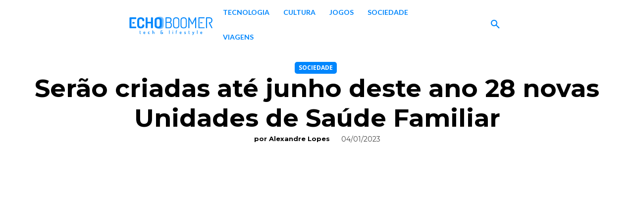

--- FILE ---
content_type: text/html; charset=UTF-8
request_url: https://echoboomer.pt/criadas-novas-28-unidades-de-saude-familiar-ate-junho-2023/
body_size: 66444
content:
<!doctype html >
<html lang="pt-PT" prefix="og: https://ogp.me/ns#">
<head><meta charset="UTF-8" /><script>if(navigator.userAgent.match(/MSIE|Internet Explorer/i)||navigator.userAgent.match(/Trident\/7\..*?rv:11/i)){var href=document.location.href;if(!href.match(/[?&]nowprocket/)){if(href.indexOf("?")==-1){if(href.indexOf("#")==-1){document.location.href=href+"?nowprocket=1"}else{document.location.href=href.replace("#","?nowprocket=1#")}}else{if(href.indexOf("#")==-1){document.location.href=href+"&nowprocket=1"}else{document.location.href=href.replace("#","&nowprocket=1#")}}}}</script><script>(()=>{class RocketLazyLoadScripts{constructor(){this.v="2.0.4",this.userEvents=["keydown","keyup","mousedown","mouseup","mousemove","mouseover","mouseout","touchmove","touchstart","touchend","touchcancel","wheel","click","dblclick","input"],this.attributeEvents=["onblur","onclick","oncontextmenu","ondblclick","onfocus","onmousedown","onmouseenter","onmouseleave","onmousemove","onmouseout","onmouseover","onmouseup","onmousewheel","onscroll","onsubmit"]}async t(){this.i(),this.o(),/iP(ad|hone)/.test(navigator.userAgent)&&this.h(),this.u(),this.l(this),this.m(),this.k(this),this.p(this),this._(),await Promise.all([this.R(),this.L()]),this.lastBreath=Date.now(),this.S(this),this.P(),this.D(),this.O(),this.M(),await this.C(this.delayedScripts.normal),await this.C(this.delayedScripts.defer),await this.C(this.delayedScripts.async),await this.T(),await this.F(),await this.j(),await this.A(),window.dispatchEvent(new Event("rocket-allScriptsLoaded")),this.everythingLoaded=!0,this.lastTouchEnd&&await new Promise(t=>setTimeout(t,500-Date.now()+this.lastTouchEnd)),this.I(),this.H(),this.U(),this.W()}i(){this.CSPIssue=sessionStorage.getItem("rocketCSPIssue"),document.addEventListener("securitypolicyviolation",t=>{this.CSPIssue||"script-src-elem"!==t.violatedDirective||"data"!==t.blockedURI||(this.CSPIssue=!0,sessionStorage.setItem("rocketCSPIssue",!0))},{isRocket:!0})}o(){window.addEventListener("pageshow",t=>{this.persisted=t.persisted,this.realWindowLoadedFired=!0},{isRocket:!0}),window.addEventListener("pagehide",()=>{this.onFirstUserAction=null},{isRocket:!0})}h(){let t;function e(e){t=e}window.addEventListener("touchstart",e,{isRocket:!0}),window.addEventListener("touchend",function i(o){o.changedTouches[0]&&t.changedTouches[0]&&Math.abs(o.changedTouches[0].pageX-t.changedTouches[0].pageX)<10&&Math.abs(o.changedTouches[0].pageY-t.changedTouches[0].pageY)<10&&o.timeStamp-t.timeStamp<200&&(window.removeEventListener("touchstart",e,{isRocket:!0}),window.removeEventListener("touchend",i,{isRocket:!0}),"INPUT"===o.target.tagName&&"text"===o.target.type||(o.target.dispatchEvent(new TouchEvent("touchend",{target:o.target,bubbles:!0})),o.target.dispatchEvent(new MouseEvent("mouseover",{target:o.target,bubbles:!0})),o.target.dispatchEvent(new PointerEvent("click",{target:o.target,bubbles:!0,cancelable:!0,detail:1,clientX:o.changedTouches[0].clientX,clientY:o.changedTouches[0].clientY})),event.preventDefault()))},{isRocket:!0})}q(t){this.userActionTriggered||("mousemove"!==t.type||this.firstMousemoveIgnored?"keyup"===t.type||"mouseover"===t.type||"mouseout"===t.type||(this.userActionTriggered=!0,this.onFirstUserAction&&this.onFirstUserAction()):this.firstMousemoveIgnored=!0),"click"===t.type&&t.preventDefault(),t.stopPropagation(),t.stopImmediatePropagation(),"touchstart"===this.lastEvent&&"touchend"===t.type&&(this.lastTouchEnd=Date.now()),"click"===t.type&&(this.lastTouchEnd=0),this.lastEvent=t.type,t.composedPath&&t.composedPath()[0].getRootNode()instanceof ShadowRoot&&(t.rocketTarget=t.composedPath()[0]),this.savedUserEvents.push(t)}u(){this.savedUserEvents=[],this.userEventHandler=this.q.bind(this),this.userEvents.forEach(t=>window.addEventListener(t,this.userEventHandler,{passive:!1,isRocket:!0})),document.addEventListener("visibilitychange",this.userEventHandler,{isRocket:!0})}U(){this.userEvents.forEach(t=>window.removeEventListener(t,this.userEventHandler,{passive:!1,isRocket:!0})),document.removeEventListener("visibilitychange",this.userEventHandler,{isRocket:!0}),this.savedUserEvents.forEach(t=>{(t.rocketTarget||t.target).dispatchEvent(new window[t.constructor.name](t.type,t))})}m(){const t="return false",e=Array.from(this.attributeEvents,t=>"data-rocket-"+t),i="["+this.attributeEvents.join("],[")+"]",o="[data-rocket-"+this.attributeEvents.join("],[data-rocket-")+"]",s=(e,i,o)=>{o&&o!==t&&(e.setAttribute("data-rocket-"+i,o),e["rocket"+i]=new Function("event",o),e.setAttribute(i,t))};new MutationObserver(t=>{for(const n of t)"attributes"===n.type&&(n.attributeName.startsWith("data-rocket-")||this.everythingLoaded?n.attributeName.startsWith("data-rocket-")&&this.everythingLoaded&&this.N(n.target,n.attributeName.substring(12)):s(n.target,n.attributeName,n.target.getAttribute(n.attributeName))),"childList"===n.type&&n.addedNodes.forEach(t=>{if(t.nodeType===Node.ELEMENT_NODE)if(this.everythingLoaded)for(const i of[t,...t.querySelectorAll(o)])for(const t of i.getAttributeNames())e.includes(t)&&this.N(i,t.substring(12));else for(const e of[t,...t.querySelectorAll(i)])for(const t of e.getAttributeNames())this.attributeEvents.includes(t)&&s(e,t,e.getAttribute(t))})}).observe(document,{subtree:!0,childList:!0,attributeFilter:[...this.attributeEvents,...e]})}I(){this.attributeEvents.forEach(t=>{document.querySelectorAll("[data-rocket-"+t+"]").forEach(e=>{this.N(e,t)})})}N(t,e){const i=t.getAttribute("data-rocket-"+e);i&&(t.setAttribute(e,i),t.removeAttribute("data-rocket-"+e))}k(t){Object.defineProperty(HTMLElement.prototype,"onclick",{get(){return this.rocketonclick||null},set(e){this.rocketonclick=e,this.setAttribute(t.everythingLoaded?"onclick":"data-rocket-onclick","this.rocketonclick(event)")}})}S(t){function e(e,i){let o=e[i];e[i]=null,Object.defineProperty(e,i,{get:()=>o,set(s){t.everythingLoaded?o=s:e["rocket"+i]=o=s}})}e(document,"onreadystatechange"),e(window,"onload"),e(window,"onpageshow");try{Object.defineProperty(document,"readyState",{get:()=>t.rocketReadyState,set(e){t.rocketReadyState=e},configurable:!0}),document.readyState="loading"}catch(t){console.log("WPRocket DJE readyState conflict, bypassing")}}l(t){this.originalAddEventListener=EventTarget.prototype.addEventListener,this.originalRemoveEventListener=EventTarget.prototype.removeEventListener,this.savedEventListeners=[],EventTarget.prototype.addEventListener=function(e,i,o){o&&o.isRocket||!t.B(e,this)&&!t.userEvents.includes(e)||t.B(e,this)&&!t.userActionTriggered||e.startsWith("rocket-")||t.everythingLoaded?t.originalAddEventListener.call(this,e,i,o):(t.savedEventListeners.push({target:this,remove:!1,type:e,func:i,options:o}),"mouseenter"!==e&&"mouseleave"!==e||t.originalAddEventListener.call(this,e,t.savedUserEvents.push,o))},EventTarget.prototype.removeEventListener=function(e,i,o){o&&o.isRocket||!t.B(e,this)&&!t.userEvents.includes(e)||t.B(e,this)&&!t.userActionTriggered||e.startsWith("rocket-")||t.everythingLoaded?t.originalRemoveEventListener.call(this,e,i,o):t.savedEventListeners.push({target:this,remove:!0,type:e,func:i,options:o})}}J(t,e){this.savedEventListeners=this.savedEventListeners.filter(i=>{let o=i.type,s=i.target||window;return e!==o||t!==s||(this.B(o,s)&&(i.type="rocket-"+o),this.$(i),!1)})}H(){EventTarget.prototype.addEventListener=this.originalAddEventListener,EventTarget.prototype.removeEventListener=this.originalRemoveEventListener,this.savedEventListeners.forEach(t=>this.$(t))}$(t){t.remove?this.originalRemoveEventListener.call(t.target,t.type,t.func,t.options):this.originalAddEventListener.call(t.target,t.type,t.func,t.options)}p(t){let e;function i(e){return t.everythingLoaded?e:e.split(" ").map(t=>"load"===t||t.startsWith("load.")?"rocket-jquery-load":t).join(" ")}function o(o){function s(e){const s=o.fn[e];o.fn[e]=o.fn.init.prototype[e]=function(){return this[0]===window&&t.userActionTriggered&&("string"==typeof arguments[0]||arguments[0]instanceof String?arguments[0]=i(arguments[0]):"object"==typeof arguments[0]&&Object.keys(arguments[0]).forEach(t=>{const e=arguments[0][t];delete arguments[0][t],arguments[0][i(t)]=e})),s.apply(this,arguments),this}}if(o&&o.fn&&!t.allJQueries.includes(o)){const e={DOMContentLoaded:[],"rocket-DOMContentLoaded":[]};for(const t in e)document.addEventListener(t,()=>{e[t].forEach(t=>t())},{isRocket:!0});o.fn.ready=o.fn.init.prototype.ready=function(i){function s(){parseInt(o.fn.jquery)>2?setTimeout(()=>i.bind(document)(o)):i.bind(document)(o)}return"function"==typeof i&&(t.realDomReadyFired?!t.userActionTriggered||t.fauxDomReadyFired?s():e["rocket-DOMContentLoaded"].push(s):e.DOMContentLoaded.push(s)),o([])},s("on"),s("one"),s("off"),t.allJQueries.push(o)}e=o}t.allJQueries=[],o(window.jQuery),Object.defineProperty(window,"jQuery",{get:()=>e,set(t){o(t)}})}P(){const t=new Map;document.write=document.writeln=function(e){const i=document.currentScript,o=document.createRange(),s=i.parentElement;let n=t.get(i);void 0===n&&(n=i.nextSibling,t.set(i,n));const c=document.createDocumentFragment();o.setStart(c,0),c.appendChild(o.createContextualFragment(e)),s.insertBefore(c,n)}}async R(){return new Promise(t=>{this.userActionTriggered?t():this.onFirstUserAction=t})}async L(){return new Promise(t=>{document.addEventListener("DOMContentLoaded",()=>{this.realDomReadyFired=!0,t()},{isRocket:!0})})}async j(){return this.realWindowLoadedFired?Promise.resolve():new Promise(t=>{window.addEventListener("load",t,{isRocket:!0})})}M(){this.pendingScripts=[];this.scriptsMutationObserver=new MutationObserver(t=>{for(const e of t)e.addedNodes.forEach(t=>{"SCRIPT"!==t.tagName||t.noModule||t.isWPRocket||this.pendingScripts.push({script:t,promise:new Promise(e=>{const i=()=>{const i=this.pendingScripts.findIndex(e=>e.script===t);i>=0&&this.pendingScripts.splice(i,1),e()};t.addEventListener("load",i,{isRocket:!0}),t.addEventListener("error",i,{isRocket:!0}),setTimeout(i,1e3)})})})}),this.scriptsMutationObserver.observe(document,{childList:!0,subtree:!0})}async F(){await this.X(),this.pendingScripts.length?(await this.pendingScripts[0].promise,await this.F()):this.scriptsMutationObserver.disconnect()}D(){this.delayedScripts={normal:[],async:[],defer:[]},document.querySelectorAll("script[type$=rocketlazyloadscript]").forEach(t=>{t.hasAttribute("data-rocket-src")?t.hasAttribute("async")&&!1!==t.async?this.delayedScripts.async.push(t):t.hasAttribute("defer")&&!1!==t.defer||"module"===t.getAttribute("data-rocket-type")?this.delayedScripts.defer.push(t):this.delayedScripts.normal.push(t):this.delayedScripts.normal.push(t)})}async _(){await this.L();let t=[];document.querySelectorAll("script[type$=rocketlazyloadscript][data-rocket-src]").forEach(e=>{let i=e.getAttribute("data-rocket-src");if(i&&!i.startsWith("data:")){i.startsWith("//")&&(i=location.protocol+i);try{const o=new URL(i).origin;o!==location.origin&&t.push({src:o,crossOrigin:e.crossOrigin||"module"===e.getAttribute("data-rocket-type")})}catch(t){}}}),t=[...new Map(t.map(t=>[JSON.stringify(t),t])).values()],this.Y(t,"preconnect")}async G(t){if(await this.K(),!0!==t.noModule||!("noModule"in HTMLScriptElement.prototype))return new Promise(e=>{let i;function o(){(i||t).setAttribute("data-rocket-status","executed"),e()}try{if(navigator.userAgent.includes("Firefox/")||""===navigator.vendor||this.CSPIssue)i=document.createElement("script"),[...t.attributes].forEach(t=>{let e=t.nodeName;"type"!==e&&("data-rocket-type"===e&&(e="type"),"data-rocket-src"===e&&(e="src"),i.setAttribute(e,t.nodeValue))}),t.text&&(i.text=t.text),t.nonce&&(i.nonce=t.nonce),i.hasAttribute("src")?(i.addEventListener("load",o,{isRocket:!0}),i.addEventListener("error",()=>{i.setAttribute("data-rocket-status","failed-network"),e()},{isRocket:!0}),setTimeout(()=>{i.isConnected||e()},1)):(i.text=t.text,o()),i.isWPRocket=!0,t.parentNode.replaceChild(i,t);else{const i=t.getAttribute("data-rocket-type"),s=t.getAttribute("data-rocket-src");i?(t.type=i,t.removeAttribute("data-rocket-type")):t.removeAttribute("type"),t.addEventListener("load",o,{isRocket:!0}),t.addEventListener("error",i=>{this.CSPIssue&&i.target.src.startsWith("data:")?(console.log("WPRocket: CSP fallback activated"),t.removeAttribute("src"),this.G(t).then(e)):(t.setAttribute("data-rocket-status","failed-network"),e())},{isRocket:!0}),s?(t.fetchPriority="high",t.removeAttribute("data-rocket-src"),t.src=s):t.src="data:text/javascript;base64,"+window.btoa(unescape(encodeURIComponent(t.text)))}}catch(i){t.setAttribute("data-rocket-status","failed-transform"),e()}});t.setAttribute("data-rocket-status","skipped")}async C(t){const e=t.shift();return e?(e.isConnected&&await this.G(e),this.C(t)):Promise.resolve()}O(){this.Y([...this.delayedScripts.normal,...this.delayedScripts.defer,...this.delayedScripts.async],"preload")}Y(t,e){this.trash=this.trash||[];let i=!0;var o=document.createDocumentFragment();t.forEach(t=>{const s=t.getAttribute&&t.getAttribute("data-rocket-src")||t.src;if(s&&!s.startsWith("data:")){const n=document.createElement("link");n.href=s,n.rel=e,"preconnect"!==e&&(n.as="script",n.fetchPriority=i?"high":"low"),t.getAttribute&&"module"===t.getAttribute("data-rocket-type")&&(n.crossOrigin=!0),t.crossOrigin&&(n.crossOrigin=t.crossOrigin),t.integrity&&(n.integrity=t.integrity),t.nonce&&(n.nonce=t.nonce),o.appendChild(n),this.trash.push(n),i=!1}}),document.head.appendChild(o)}W(){this.trash.forEach(t=>t.remove())}async T(){try{document.readyState="interactive"}catch(t){}this.fauxDomReadyFired=!0;try{await this.K(),this.J(document,"readystatechange"),document.dispatchEvent(new Event("rocket-readystatechange")),await this.K(),document.rocketonreadystatechange&&document.rocketonreadystatechange(),await this.K(),this.J(document,"DOMContentLoaded"),document.dispatchEvent(new Event("rocket-DOMContentLoaded")),await this.K(),this.J(window,"DOMContentLoaded"),window.dispatchEvent(new Event("rocket-DOMContentLoaded"))}catch(t){console.error(t)}}async A(){try{document.readyState="complete"}catch(t){}try{await this.K(),this.J(document,"readystatechange"),document.dispatchEvent(new Event("rocket-readystatechange")),await this.K(),document.rocketonreadystatechange&&document.rocketonreadystatechange(),await this.K(),this.J(window,"load"),window.dispatchEvent(new Event("rocket-load")),await this.K(),window.rocketonload&&window.rocketonload(),await this.K(),this.allJQueries.forEach(t=>t(window).trigger("rocket-jquery-load")),await this.K(),this.J(window,"pageshow");const t=new Event("rocket-pageshow");t.persisted=this.persisted,window.dispatchEvent(t),await this.K(),window.rocketonpageshow&&window.rocketonpageshow({persisted:this.persisted})}catch(t){console.error(t)}}async K(){Date.now()-this.lastBreath>45&&(await this.X(),this.lastBreath=Date.now())}async X(){return document.hidden?new Promise(t=>setTimeout(t)):new Promise(t=>requestAnimationFrame(t))}B(t,e){return e===document&&"readystatechange"===t||(e===document&&"DOMContentLoaded"===t||(e===window&&"DOMContentLoaded"===t||(e===window&&"load"===t||e===window&&"pageshow"===t)))}static run(){(new RocketLazyLoadScripts).t()}}RocketLazyLoadScripts.run()})();</script>
    
    <title>Serão criadas até junho deste ano 28 novas Unidades de Saúde Familiar</title>
<link data-rocket-preload as="style" href="https://fonts.googleapis.com/css?family=Oswald%3A400%2C500%2C600%2C700%7COpen%20Sans%3A400%2C600%2C700%2C500%7CLato%3A400%2C500%2C600%2C700%7CNunito%3A400%2C500%2C600%2C700%7CRoboto%3A400%2C600%2C700%2C500%7COswald%3A700%2C400%7CLato%3A700%2C400%2C800%2C500%7CRoboto%3A900%2C400%7CMontserrat%3A500%2C400%2C700%7COpen%20Sans%3A700%2C400&#038;display=swap" rel="preload">
<link href="https://fonts.googleapis.com/css?family=Oswald%3A400%2C500%2C600%2C700%7COpen%20Sans%3A400%2C600%2C700%2C500%7CLato%3A400%2C500%2C600%2C700%7CNunito%3A400%2C500%2C600%2C700%7CRoboto%3A400%2C600%2C700%2C500%7COswald%3A700%2C400%7CLato%3A700%2C400%2C800%2C500%7CRoboto%3A900%2C400%7CMontserrat%3A500%2C400%2C700%7COpen%20Sans%3A700%2C400&#038;display=swap" media="print" onload="this.media=&#039;all&#039;" rel="stylesheet">
<noscript><link rel="stylesheet" href="https://fonts.googleapis.com/css?family=Oswald%3A400%2C500%2C600%2C700%7COpen%20Sans%3A400%2C600%2C700%2C500%7CLato%3A400%2C500%2C600%2C700%7CNunito%3A400%2C500%2C600%2C700%7CRoboto%3A400%2C600%2C700%2C500%7COswald%3A700%2C400%7CLato%3A700%2C400%2C800%2C500%7CRoboto%3A900%2C400%7CMontserrat%3A500%2C400%2C700%7COpen%20Sans%3A700%2C400&#038;display=swap"></noscript>
<style id="rocket-critical-css">ul{box-sizing:border-box}:root{--wp--preset--font-size--normal:16px;--wp--preset--font-size--huge:42px}body .tdc-font-oi{display:inline-block}body .tdc-font-oi:before{vertical-align:middle}@font-face{font-family:'Icons';src:url(https://echoboomer.pt/wp-content/plugins/td-composer/assets/fonts/open-iconic/open-iconic.eot);src:url(https://echoboomer.pt/wp-content/plugins/td-composer/assets/fonts/open-iconic/open-iconic.eot?#iconic-sm) format('embedded-opentype'),url(https://echoboomer.pt/wp-content/plugins/td-composer/assets/fonts/open-iconic/open-iconic.woff) format('woff'),url(https://echoboomer.pt/wp-content/plugins/td-composer/assets/fonts/open-iconic/open-iconic.ttf) format('truetype'),url(https://echoboomer.pt/wp-content/plugins/td-composer/assets/fonts/open-iconic/open-iconic.otf) format('opentype'),url(https://echoboomer.pt/wp-content/plugins/td-composer/assets/fonts/open-iconic/open-iconic.svg#iconic-sm) format('svg');font-weight:normal;font-style:normal;font-display:swap}.tdc-font-oi:before{font-family:'Icons';speak:none;line-height:1;vertical-align:baseline;font-weight:normal;font-style:normal;-webkit-font-smoothing:antialiased;-moz-osx-font-smoothing:grayscale}.tdc-font-oi:empty:before{width:1em;text-align:center;box-sizing:content-box}.tdc-font-oi-play-circle:before{content:'\e0a9'}:root{--td_theme_color:#4db2ec;--td_grid_border_color:#ededed;--td_black:#222;--td_text_color:#111;--td_default_google_font_1:'Open Sans', 'Open Sans Regular', sans-serif;--td_default_google_font_2:'Roboto', sans-serif}html{font-family:sans-serif;-ms-text-size-adjust:100%;-webkit-text-size-adjust:100%}body{margin:0}article{display:block}a{background-color:transparent}img{border:0}button,input,textarea{color:inherit;font:inherit;margin:0}button{overflow:visible}button{text-transform:none}button{-webkit-appearance:button}button::-moz-focus-inner,input::-moz-focus-inner{border:0;padding:0}input{line-height:normal}textarea{overflow:auto}*{-webkit-box-sizing:border-box;-moz-box-sizing:border-box;box-sizing:border-box}*:before,*:after{-webkit-box-sizing:border-box;-moz-box-sizing:border-box;box-sizing:border-box}img{max-width:100%;height:auto}.td-main-content-wrap{background-color:#fff}.tdc-row{width:1068px;margin-right:auto;margin-left:auto}.tdc-row:before,.tdc-row:after{display:table;content:'';line-height:0}.tdc-row:after{clear:both}.tdc-row[class*="stretch_row"]>.td-pb-row>.td-element-style{width:100vw!important;left:50%!important;transform:translateX(-50%)!important}@media (max-width:767px){.td-pb-row>.td-element-style{width:100vw!important;left:50%!important;transform:translateX(-50%)!important}}.tdc-row.stretch_row_1200{width:auto!important;max-width:1240px}@media (min-width:768px) and (max-width:1018px){.tdc-row.stretch_row_1200>.td-pb-row{margin-right:0;margin-left:0}}@media (min-width:1141px){.tdc-row.stretch_row_1200{padding-left:24px;padding-right:24px}}@media (min-width:1019px) and (max-width:1140px){.tdc-row.stretch_row_1200{padding-left:20px;padding-right:20px}}.tdc-row.stretch_row_content_no_space{width:100%!important}.tdc-row.stretch_row_content_no_space>.td-pb-row{margin-left:0;margin-right:0}@media (max-width:767px){.tdc-row.td-stretch-content{padding-left:20px;padding-right:20px}}.td-pb-row{*zoom:1;margin-right:-24px;margin-left:-24px;position:relative}.td-pb-row:before,.td-pb-row:after{display:table;content:''}.td-pb-row:after{clear:both}.td-pb-row [class*="td-pb-span"]{display:block;min-height:1px;float:left;padding-right:24px;padding-left:24px;position:relative}@media (min-width:1019px) and (max-width:1140px){.td-pb-row [class*="td-pb-span"]{padding-right:20px;padding-left:20px}}@media (min-width:768px) and (max-width:1018px){.td-pb-row [class*="td-pb-span"]{padding-right:14px;padding-left:14px}}@media (max-width:767px){.td-pb-row [class*="td-pb-span"]{padding-right:0;padding-left:0;float:none;width:100%}}.td-pb-span3{width:25%}.td-pb-span6{width:50%}.td-pb-span12{width:100%}.wpb_row{margin-bottom:0}@media (min-width:1019px) and (max-width:1140px){.tdc-row{width:980px}.td-pb-row{margin-right:-20px;margin-left:-20px}}@media (min-width:768px) and (max-width:1018px){.tdc-row{width:740px}.td-pb-row{margin-right:-14px;margin-left:-14px}}@media (max-width:767px){.tdc-row{width:100%;padding-left:20px;padding-right:20px}.td-pb-row{width:100%;margin-left:0;margin-right:0}}@media (min-width:768px){.td-drop-down-search .td-search-form{margin:20px}}#td-outer-wrap{overflow:hidden}@media (max-width:767px){#td-outer-wrap{margin:auto;width:100%;-webkit-transform-origin:50% 200px 0;transform-origin:50% 200px 0}}.td-menu-background{background-repeat:var(--td_mobile_background_repeat, no-repeat);background-size:var(--td_mobile_background_size, cover);background-position:var(--td_mobile_background_size, center top);position:fixed;top:0;display:block;width:100%;height:113%;z-index:9999;visibility:hidden;transform:translate3d(-100%,0,0);-webkit-transform:translate3d(-100%,0,0)}.td-menu-background:before{content:'';width:100%;height:100%;position:absolute;top:0;left:0;opacity:0.98;background:#313b45;background:-webkit-gradient(left top,left bottom,color-stop(0%,var(--td_mobile_gradient_one_mob, #313b45)),color-stop(100%,var(--td_mobile_gradient_two_mob, #3393b8)));background:linear-gradient(to bottom,var(--td_mobile_gradient_one_mob, #313b45) 0%,var(--td_mobile_gradient_two_mob, #3393b8) 100%);filter:progid:DXImageTransform.Microsoft.gradient(startColorstr='var(--td_mobile_gradient_one_mob, #313b45)', endColorstr='var(--td_mobile_gradient_two_mob, #3393b8)', GradientType=0)}#td-mobile-nav{padding:0;position:fixed;width:100%;height:calc(100% + 1px);top:0;z-index:9999;visibility:hidden;transform:translate3d(-99%,0,0);-webkit-transform:translate3d(-99%,0,0);left:-1%;font-family:-apple-system,".SFNSText-Regular","San Francisco","Roboto","Segoe UI","Helvetica Neue","Lucida Grande",sans-serif}#td-mobile-nav{height:1px;overflow:hidden}#td-mobile-nav .td-menu-socials{padding:0 65px 0 20px;overflow:hidden;height:60px}#td-mobile-nav .td-social-icon-wrap{margin:20px 5px 0 0;display:inline-block}#td-mobile-nav .td-social-icon-wrap i{border:none;background-color:transparent;font-size:14px;width:40px;height:40px;line-height:38px;color:var(--td_mobile_text_color, #ffffff);vertical-align:middle}#td-mobile-nav .td-social-icon-wrap .td-icon-instagram{font-size:16px}.td-mobile-close{position:absolute;right:1px;top:0;z-index:1000}.td-mobile-close .td-icon-close-mobile{height:70px;width:70px;line-height:70px;font-size:21px;color:var(--td_mobile_text_color, #ffffff);top:4px;position:relative}.td-mobile-content{padding:20px 20px 0}.td-mobile-container{padding-bottom:20px;position:relative}.td-mobile-content ul{list-style:none;margin:0;padding:0}.td-mobile-content li{float:none;margin-left:0;-webkit-touch-callout:none}.td-mobile-content li a{display:block;line-height:21px;font-size:21px;color:var(--td_mobile_text_color, #ffffff);margin-left:0;padding:12px 30px 12px 12px;font-weight:bold}.td-mobile-content .td-icon-menu-right{display:none;position:absolute;top:10px;right:-4px;z-index:1000;font-size:14px;padding:6px 12px;float:right;color:var(--td_mobile_text_color, #ffffff);-webkit-transform-origin:50% 48% 0px;transform-origin:50% 48% 0px;transform:rotate(-90deg);-webkit-transform:rotate(-90deg)}.td-mobile-content .td-icon-menu-right:before{content:'\e83d'}.td-mobile-content .sub-menu{max-height:0;overflow:hidden;opacity:0}.td-mobile-content .sub-menu a{padding:9px 26px 9px 36px!important;line-height:19px;font-size:16px;font-weight:normal}.td-mobile-content .menu-item-has-children a{width:100%;z-index:1}.td-mobile-container{opacity:1}.td-search-wrap-mob{padding:0;position:absolute;width:100%;height:auto;top:0;text-align:center;z-index:9999;visibility:hidden;color:var(--td_mobile_text_color, #ffffff);font-family:-apple-system,".SFNSText-Regular","San Francisco","Roboto","Segoe UI","Helvetica Neue","Lucida Grande",sans-serif}.td-search-wrap-mob .td-drop-down-search{opacity:0;visibility:hidden;-webkit-backface-visibility:hidden;position:relative}.td-search-wrap-mob #td-header-search-mob{color:var(--td_mobile_text_color, #ffffff);font-weight:bold;font-size:26px;height:40px;line-height:36px;border:0;background:transparent;outline:0;margin:8px 0;padding:0;text-align:center}.td-search-wrap-mob .td-search-input{margin:0 5%;position:relative}.td-search-wrap-mob .td-search-input span{opacity:0.8;font-size:12px}.td-search-wrap-mob .td-search-input:before,.td-search-wrap-mob .td-search-input:after{content:'';position:absolute;display:block;width:100%;height:1px;background-color:var(--td_mobile_text_color, #ffffff);bottom:0;left:0;opacity:0.2}.td-search-wrap-mob .td-search-input:after{opacity:0.8;transform:scaleX(0);-webkit-transform:scaleX(0)}.td-search-wrap-mob .td-search-form{margin-bottom:30px}.td-search-background{background-repeat:no-repeat;background-size:cover;background-position:center top;position:fixed;top:0;display:block;width:100%;height:113%;z-index:9999;transform:translate3d(100%,0,0);-webkit-transform:translate3d(100%,0,0);visibility:hidden}.td-search-background:before{content:'';width:100%;height:100%;position:absolute;top:0;left:0;opacity:0.98;background:#313b45;background:-webkit-gradient(left top,left bottom,color-stop(0%,var(--td_mobile_gradient_one_mob, #313b45)),color-stop(100%,var(--td_mobile_gradient_two_mob, #3393b8)));background:linear-gradient(to bottom,var(--td_mobile_gradient_one_mob, #313b45) 0%,var(--td_mobile_gradient_two_mob, #3393b8) 100%);filter:progid:DXImageTransform.Microsoft.gradient(startColorstr='var(--td_mobile_gradient_one_mob, #313b45)', endColorstr='var(--td_mobile_gradient_two_mob, #3393b8)', GradientType=0)}.td-search-close{text-align:right;z-index:1000}.td-search-close .td-icon-close-mobile{height:70px;width:70px;line-height:70px;font-size:21px;color:var(--td_mobile_text_color, #ffffff);position:relative;top:4px;right:0}body{font-family:Verdana,BlinkMacSystemFont,-apple-system,"Segoe UI",Roboto,Oxygen,Ubuntu,Cantarell,"Open Sans","Helvetica Neue",sans-serif;font-size:14px;line-height:21px}p{margin-top:0;margin-bottom:21px}a{color:var(--td_theme_color, #4db2ec);text-decoration:none}ul{padding:0}ul li{line-height:24px;margin-left:21px}h1{font-family:var(--td_default_google_font_2, 'Roboto', sans-serif);color:var(--td_text_color, #111111);font-weight:400;margin:6px 0}h1{font-size:32px;line-height:40px;margin-top:33px;margin-bottom:23px}textarea{font-size:12px;line-height:21px;color:#444;border:1px solid #e1e1e1;width:100%;max-width:100%;height:168px;min-height:168px;padding:6px 9px}@media (max-width:767px){textarea{font-size:16px}}input[type=text]{font-size:12px;line-height:21px;color:#444;border:1px solid #e1e1e1;width:100%;max-width:100%;height:34px;padding:3px 9px}@media (max-width:767px){input[type=text]{font-size:16px}}.td-main-content-wrap{padding-bottom:40px}@media (max-width:767px){.td-main-content-wrap{padding-bottom:26px}}.post{background-color:var(--td_container_transparent, #ffffff)}#cancel-comment-reply-link{font-size:12px;font-weight:400;color:var(--td_text_color, #111111);margin-left:10px}.comment-form .td-warning-comment,.comment-form .td-warning-author,.comment-form .td-warning-email,.comment-form .td-warning-email-error{display:none}.comment-form textarea{display:block}@font-face{font-family:'newspaper';src:url(https://echoboomer.pt/wp-content/themes/Newspaper/images/icons/newspaper.eot?24);src:url(https://echoboomer.pt/wp-content/themes/Newspaper/images/icons/newspaper.eot?24#iefix) format('embedded-opentype'),url(https://echoboomer.pt/wp-content/themes/Newspaper/images/icons/newspaper.woff?24) format('woff'),url(https://echoboomer.pt/wp-content/themes/Newspaper/images/icons/newspaper.ttf?24) format('truetype'),url(https://echoboomer.pt/wp-content/themes/Newspaper/images/icons/newspaper.svg?24#newspaper) format('svg');font-weight:normal;font-style:normal;font-display:swap}[class^="td-icon-"]:before,[class*=" td-icon-"]:before{font-family:'newspaper';speak:none;font-style:normal;font-weight:normal;font-variant:normal;text-transform:none;line-height:1;text-align:center;-webkit-font-smoothing:antialiased;-moz-osx-font-smoothing:grayscale}[class*="td-icon-"]{line-height:1;text-align:center;display:inline-block}.td-icon-right-arrow:before{content:'\e808'}.td-icon-menu-up:before{content:'\e809'}.td-icon-search:before{content:'\e80a'}.td-icon-menu-right:before{content:'\e80d'}.td-icon-facebook:before{content:'\e818'}.td-icon-instagram:before{content:'\e81d'}.td-icon-close-mobile:before{content:'\e900'}.tdc_zone{margin:0}.td-main-content-wrap .tdc_zone{z-index:0}.td-header-template-wrap{z-index:100}.td-header-desktop-wrap{width:100%}.td_block_wrap{margin-bottom:48px;position:relative;clear:both}@media (max-width:767px){.td_block_wrap{margin-bottom:32px}}.td-fix-index{transform:translateZ(0);-webkit-transform:translateZ(0)}.tdb-template .td-main-content-wrap{padding-bottom:0}button::-moz-focus-inner{padding:0;border:0}.td-container-wrap{background-color:var(--td_container_transparent, #ffffff);margin-left:auto;margin-right:auto}.td-scroll-up{position:fixed;bottom:4px;right:5px;z-index:9999}.td-scroll-up[data-style="style1"]{display:none;width:40px;height:40px;background-color:var(--td_theme_color, #4db2ec);transform:translate3d(0,70px,0)}.td-scroll-up[data-style="style1"] .td-icon-menu-up{position:relative;color:#fff;font-size:20px;display:block;text-align:center;width:40px;top:7px}.wpb_button{display:inline-block;font-family:var(--td_default_google_font_1, 'Open Sans', 'Open Sans Regular', sans-serif);font-weight:600;line-height:24px;text-shadow:none;border:none;border-radius:0;margin-bottom:21px}.td-element-style{position:absolute;z-index:0;width:100%;height:100%;top:0;bottom:0;left:0;right:0;overflow:hidden}</style>
    <meta name="viewport" content="width=device-width, initial-scale=1.0">
    <link rel="pingback" href="https://echoboomer.pt/xmlrpc.php" />
    	<style>img:is([sizes="auto" i], [sizes^="auto," i]) { contain-intrinsic-size: 3000px 1500px }</style>
	<link rel="icon" type="image/png" href="https://echoboomer.pt/wp-content/uploads/2019/12/favicon-echoboomer-branco.png.webp"><meta name="theme-color" content="#ffffff"><link rel="apple-touch-icon" sizes="76x76" href="https://echoboomer.pt/wp-content/uploads/2019/12/favicon-echoboomer-branco.png.webp"/><link rel="apple-touch-icon" sizes="120x120" href="https://echoboomer.pt/wp-content/uploads/2019/12/favicon-echoboomer-branco.png.webp"/><link rel="apple-touch-icon" sizes="152x152" href="https://echoboomer.pt/wp-content/uploads/2019/12/favicon-echoboomer-branco.png.webp"/><link rel="apple-touch-icon" sizes="114x114" href="https://echoboomer.pt/wp-content/uploads/2019/12/favicon-echoboomer-branco.png.webp"/><link rel="apple-touch-icon" sizes="144x144" href="https://echoboomer.pt/wp-content/uploads/2019/12/favicon-echoboomer-branco.png.webp"/>
<!-- Search Engine Optimization by Rank Math PRO - https://rankmath.com/ -->
<meta name="description" content="Atualmente, as 604 Unidades de Saúde Familiar do SNS (290 USF-A e 314 USF-B) abrangem 65% da população portuguesa."/>
<meta name="robots" content="follow, index, max-snippet:-1, max-video-preview:-1, max-image-preview:large"/>
<link rel="canonical" href="https://echoboomer.pt/criadas-novas-28-unidades-de-saude-familiar-ate-junho-2023/" />
<meta property="og:locale" content="pt_PT" />
<meta property="og:type" content="article" />
<meta property="og:title" content="Serão criadas até junho deste ano 28 novas Unidades de Saúde Familiar" />
<meta property="og:description" content="Atualmente, as 604 Unidades de Saúde Familiar do SNS (290 USF-A e 314 USF-B) abrangem 65% da população portuguesa." />
<meta property="og:url" content="https://echoboomer.pt/criadas-novas-28-unidades-de-saude-familiar-ate-junho-2023/" />
<meta property="og:site_name" content="Echo Boomer" />
<meta property="article:publisher" content="https://www.facebook.com/EchoBoomerPT" />
<meta property="article:author" content="https://www.facebook.com/AlexJSLopes" />
<meta property="article:tag" content="Unidades de Saúde Familiar" />
<meta property="article:section" content="Sociedade" />
<meta property="og:updated_time" content="2023-01-04T17:01:00+00:00" />
<meta property="fb:app_id" content="338161206695338" />
<meta property="og:image" content="https://echoboomer.pt/wp-content/uploads/2023/01/unidades-de-saude-familiar-2023.jpg" />
<meta property="og:image:secure_url" content="https://echoboomer.pt/wp-content/uploads/2023/01/unidades-de-saude-familiar-2023.jpg" />
<meta property="og:image:width" content="1280" />
<meta property="og:image:height" content="720" />
<meta property="og:image:alt" content="Unidades de Saúde Familiar" />
<meta property="og:image:type" content="image/jpeg" />
<meta property="article:published_time" content="2023-01-04T16:59:10+00:00" />
<meta property="article:modified_time" content="2023-01-04T17:01:00+00:00" />
<meta name="twitter:card" content="summary_large_image" />
<meta name="twitter:title" content="Serão criadas até junho deste ano 28 novas Unidades de Saúde Familiar" />
<meta name="twitter:description" content="Atualmente, as 604 Unidades de Saúde Familiar do SNS (290 USF-A e 314 USF-B) abrangem 65% da população portuguesa." />
<meta name="twitter:site" content="@echoboomerpt" />
<meta name="twitter:creator" content="@echoboomerpt" />
<meta name="twitter:image" content="https://echoboomer.pt/wp-content/uploads/2023/01/unidades-de-saude-familiar-2023.jpg" />
<meta name="twitter:label1" content="Written by" />
<meta name="twitter:data1" content="Alexandre Lopes" />
<meta name="twitter:label2" content="Time to read" />
<meta name="twitter:data2" content="1 minute" />
<script type="application/ld+json" class="rank-math-schema-pro">{"@context":"https://schema.org","@graph":[{"@type":"Organization","@id":"https://echoboomer.pt/#organization","name":"Echo Boomer","url":"https://echoboomer.pt","sameAs":["https://www.facebook.com/EchoBoomerPT","https://twitter.com/echoboomerpt"],"email":"geral@echoboomer.pt","logo":{"@type":"ImageObject","@id":"https://echoboomer.pt/#logo","url":"https://echoboomer.pt/wp-content/uploads/2018/07/Header-Echoboomer.png","contentUrl":"https://echoboomer.pt/wp-content/uploads/2018/07/Header-Echoboomer.png","caption":"Echo Boomer","inLanguage":"pt-PT","width":"300","height":"90"}},{"@type":"WebSite","@id":"https://echoboomer.pt/#website","url":"https://echoboomer.pt","name":"Echo Boomer","publisher":{"@id":"https://echoboomer.pt/#organization"},"inLanguage":"pt-PT"},{"@type":"ImageObject","@id":"https://echoboomer.pt/wp-content/uploads/2023/01/unidades-de-saude-familiar-2023.jpg","url":"https://echoboomer.pt/wp-content/uploads/2023/01/unidades-de-saude-familiar-2023.jpg","width":"1280","height":"720","caption":"Unidades de Sa\u00fade Familiar","inLanguage":"pt-PT"},{"@type":"WebPage","@id":"https://echoboomer.pt/criadas-novas-28-unidades-de-saude-familiar-ate-junho-2023/#webpage","url":"https://echoboomer.pt/criadas-novas-28-unidades-de-saude-familiar-ate-junho-2023/","name":"Ser\u00e3o criadas at\u00e9 junho deste ano 28 novas Unidades de Sa\u00fade Familiar","datePublished":"2023-01-04T16:59:10+00:00","dateModified":"2023-01-04T17:01:00+00:00","isPartOf":{"@id":"https://echoboomer.pt/#website"},"primaryImageOfPage":{"@id":"https://echoboomer.pt/wp-content/uploads/2023/01/unidades-de-saude-familiar-2023.jpg"},"inLanguage":"pt-PT"},{"@type":"Person","@id":"https://echoboomer.pt/author/alexandre-lopes/","name":"Alexandre Lopes","description":"Licenciado em Comunica\u00e7\u00e3o Social e Educa\u00e7\u00e3o Multim\u00e9dia, sou um dos fundadores do Echo Boomer. Aficcionado por novas tecnologias, amante de boa gastronomia e apaixonado pelo mundo da m\u00fasica. E s\u00f3 n\u00e3o viajo mais porque n\u00e3o posso. Para qualquer quest\u00e3o, basta enviar um email para alexandre.lopes@echoboomer.pt","url":"https://echoboomer.pt/author/alexandre-lopes/","image":{"@type":"ImageObject","@id":"https://secure.gravatar.com/avatar/f1e449374a34dc67b94068dfdbe7bf4becf968afdf4e61073e2b606066b998f2?s=96&amp;d=mm&amp;r=g","url":"https://secure.gravatar.com/avatar/f1e449374a34dc67b94068dfdbe7bf4becf968afdf4e61073e2b606066b998f2?s=96&amp;d=mm&amp;r=g","caption":"Alexandre Lopes","inLanguage":"pt-PT"},"sameAs":["https://www.facebook.com/AlexJSLopes"],"worksFor":{"@id":"https://echoboomer.pt/#organization"}},{"@type":"NewsArticle","headline":"Ser\u00e3o criadas at\u00e9 junho deste ano 28 novas Unidades de Sa\u00fade Familiar","keywords":"Unidades de Sa\u00fade Familiar, Unidades de Sa\u00fade Familiar 2023","datePublished":"2023-01-04T16:59:10+00:00","dateModified":"2023-01-04T17:01:00+00:00","author":{"@id":"https://echoboomer.pt/author/alexandre-lopes/","name":"Alexandre Lopes"},"publisher":{"@id":"https://echoboomer.pt/#organization"},"description":"Atualmente, as 604 Unidades de Sa\u00fade Familiar do SNS (290 USF-A e 314 USF-B) abrangem 65% da popula\u00e7\u00e3o portuguesa.","copyrightYear":"2023","copyrightHolder":{"@id":"https://echoboomer.pt/#organization"},"name":"Ser\u00e3o criadas at\u00e9 junho deste ano 28 novas Unidades de Sa\u00fade Familiar","@id":"https://echoboomer.pt/criadas-novas-28-unidades-de-saude-familiar-ate-junho-2023/#richSnippet","isPartOf":{"@id":"https://echoboomer.pt/criadas-novas-28-unidades-de-saude-familiar-ate-junho-2023/#webpage"},"image":{"@id":"https://echoboomer.pt/wp-content/uploads/2023/01/unidades-de-saude-familiar-2023.jpg"},"inLanguage":"pt-PT","mainEntityOfPage":{"@id":"https://echoboomer.pt/criadas-novas-28-unidades-de-saude-familiar-ate-junho-2023/#webpage"}}]}</script>
<!-- /Rank Math WordPress SEO plugin -->

<link rel='dns-prefetch' href='//fonts.googleapis.com' />
<link href='https://fonts.gstatic.com' crossorigin rel='preconnect' />
<link rel="alternate" type="application/rss+xml" title="Echo Boomer &raquo; Feed" href="https://echoboomer.pt/feed/" />
<link rel="alternate" type="application/rss+xml" title="Echo Boomer &raquo; Feed de comentários" href="https://echoboomer.pt/comments/feed/" />
<link rel="alternate" type="application/rss+xml" title="Feed de comentários de Echo Boomer &raquo; Serão criadas até junho deste ano 28 novas Unidades de Saúde Familiar" href="https://echoboomer.pt/criadas-novas-28-unidades-de-saude-familiar-ate-junho-2023/feed/" />
<!-- echoboomer.pt is managing ads with Advanced Ads 2.0.12 – https://wpadvancedads.com/ --><!--noptimize--><script type="rocketlazyloadscript" id="echob-ready">
			/**
 * Wait for the page to be ready before firing JS.
 *
 * @param {function} callback - A callable function to be executed.
 * @param {string} [requestedState=complete] - document.readyState to wait for. Defaults to 'complete', can be 'interactive'.
 */
window.advanced_ads_ready = function ( callback, requestedState ) {
	requestedState = requestedState || 'complete';
	var checkState = function ( state ) {
		return requestedState === 'interactive' ? state !== 'loading' : state === 'complete';
	};

	// If we have reached the correct state, fire the callback.
	if ( checkState( document.readyState ) ) {
		callback();
		return;
	}
	// We are not yet in the correct state, attach an event handler, only fire once if the requested state is 'interactive'.
	document.addEventListener( 'readystatechange', function ( event ) {
		if ( checkState( event.target.readyState ) ) {
			callback();
		}
	}, {once: requestedState === 'interactive'} );
};

window.advanced_ads_ready_queue = window.advanced_ads_ready_queue || [];
		</script>
		<!--/noptimize--><style id='wp-emoji-styles-inline-css' type='text/css'>

	img.wp-smiley, img.emoji {
		display: inline !important;
		border: none !important;
		box-shadow: none !important;
		height: 1em !important;
		width: 1em !important;
		margin: 0 0.07em !important;
		vertical-align: -0.1em !important;
		background: none !important;
		padding: 0 !important;
	}
</style>
<link data-minify="1" rel='preload'  href='https://echoboomer.pt/wp-content/cache/min/1/wp-includes/css/dist/block-library/style.css?ver=1766095052' data-rocket-async="style" as="style" onload="this.onload=null;this.rel='stylesheet'" onerror="this.removeAttribute('data-rocket-async')"  type='text/css' media='all' />
<style id='classic-theme-styles-inline-css' type='text/css'>
/**
 * These rules are needed for backwards compatibility.
 * They should match the button element rules in the base theme.json file.
 */
.wp-block-button__link {
	color: #ffffff;
	background-color: #32373c;
	border-radius: 9999px; /* 100% causes an oval, but any explicit but really high value retains the pill shape. */

	/* This needs a low specificity so it won't override the rules from the button element if defined in theme.json. */
	box-shadow: none;
	text-decoration: none;

	/* The extra 2px are added to size solids the same as the outline versions.*/
	padding: calc(0.667em + 2px) calc(1.333em + 2px);

	font-size: 1.125em;
}

.wp-block-file__button {
	background: #32373c;
	color: #ffffff;
	text-decoration: none;
}

</style>
<style id='global-styles-inline-css' type='text/css'>
:root{--wp--preset--aspect-ratio--square: 1;--wp--preset--aspect-ratio--4-3: 4/3;--wp--preset--aspect-ratio--3-4: 3/4;--wp--preset--aspect-ratio--3-2: 3/2;--wp--preset--aspect-ratio--2-3: 2/3;--wp--preset--aspect-ratio--16-9: 16/9;--wp--preset--aspect-ratio--9-16: 9/16;--wp--preset--color--black: #000000;--wp--preset--color--cyan-bluish-gray: #abb8c3;--wp--preset--color--white: #ffffff;--wp--preset--color--pale-pink: #f78da7;--wp--preset--color--vivid-red: #cf2e2e;--wp--preset--color--luminous-vivid-orange: #ff6900;--wp--preset--color--luminous-vivid-amber: #fcb900;--wp--preset--color--light-green-cyan: #7bdcb5;--wp--preset--color--vivid-green-cyan: #00d084;--wp--preset--color--pale-cyan-blue: #8ed1fc;--wp--preset--color--vivid-cyan-blue: #0693e3;--wp--preset--color--vivid-purple: #9b51e0;--wp--preset--gradient--vivid-cyan-blue-to-vivid-purple: linear-gradient(135deg,rgba(6,147,227,1) 0%,rgb(155,81,224) 100%);--wp--preset--gradient--light-green-cyan-to-vivid-green-cyan: linear-gradient(135deg,rgb(122,220,180) 0%,rgb(0,208,130) 100%);--wp--preset--gradient--luminous-vivid-amber-to-luminous-vivid-orange: linear-gradient(135deg,rgba(252,185,0,1) 0%,rgba(255,105,0,1) 100%);--wp--preset--gradient--luminous-vivid-orange-to-vivid-red: linear-gradient(135deg,rgba(255,105,0,1) 0%,rgb(207,46,46) 100%);--wp--preset--gradient--very-light-gray-to-cyan-bluish-gray: linear-gradient(135deg,rgb(238,238,238) 0%,rgb(169,184,195) 100%);--wp--preset--gradient--cool-to-warm-spectrum: linear-gradient(135deg,rgb(74,234,220) 0%,rgb(151,120,209) 20%,rgb(207,42,186) 40%,rgb(238,44,130) 60%,rgb(251,105,98) 80%,rgb(254,248,76) 100%);--wp--preset--gradient--blush-light-purple: linear-gradient(135deg,rgb(255,206,236) 0%,rgb(152,150,240) 100%);--wp--preset--gradient--blush-bordeaux: linear-gradient(135deg,rgb(254,205,165) 0%,rgb(254,45,45) 50%,rgb(107,0,62) 100%);--wp--preset--gradient--luminous-dusk: linear-gradient(135deg,rgb(255,203,112) 0%,rgb(199,81,192) 50%,rgb(65,88,208) 100%);--wp--preset--gradient--pale-ocean: linear-gradient(135deg,rgb(255,245,203) 0%,rgb(182,227,212) 50%,rgb(51,167,181) 100%);--wp--preset--gradient--electric-grass: linear-gradient(135deg,rgb(202,248,128) 0%,rgb(113,206,126) 100%);--wp--preset--gradient--midnight: linear-gradient(135deg,rgb(2,3,129) 0%,rgb(40,116,252) 100%);--wp--preset--font-size--small: 11px;--wp--preset--font-size--medium: 20px;--wp--preset--font-size--large: 32px;--wp--preset--font-size--x-large: 42px;--wp--preset--font-size--regular: 15px;--wp--preset--font-size--larger: 50px;--wp--preset--spacing--20: 0.44rem;--wp--preset--spacing--30: 0.67rem;--wp--preset--spacing--40: 1rem;--wp--preset--spacing--50: 1.5rem;--wp--preset--spacing--60: 2.25rem;--wp--preset--spacing--70: 3.38rem;--wp--preset--spacing--80: 5.06rem;--wp--preset--shadow--natural: 6px 6px 9px rgba(0, 0, 0, 0.2);--wp--preset--shadow--deep: 12px 12px 50px rgba(0, 0, 0, 0.4);--wp--preset--shadow--sharp: 6px 6px 0px rgba(0, 0, 0, 0.2);--wp--preset--shadow--outlined: 6px 6px 0px -3px rgba(255, 255, 255, 1), 6px 6px rgba(0, 0, 0, 1);--wp--preset--shadow--crisp: 6px 6px 0px rgba(0, 0, 0, 1);}:where(.is-layout-flex){gap: 0.5em;}:where(.is-layout-grid){gap: 0.5em;}body .is-layout-flex{display: flex;}.is-layout-flex{flex-wrap: wrap;align-items: center;}.is-layout-flex > :is(*, div){margin: 0;}body .is-layout-grid{display: grid;}.is-layout-grid > :is(*, div){margin: 0;}:where(.wp-block-columns.is-layout-flex){gap: 2em;}:where(.wp-block-columns.is-layout-grid){gap: 2em;}:where(.wp-block-post-template.is-layout-flex){gap: 1.25em;}:where(.wp-block-post-template.is-layout-grid){gap: 1.25em;}.has-black-color{color: var(--wp--preset--color--black) !important;}.has-cyan-bluish-gray-color{color: var(--wp--preset--color--cyan-bluish-gray) !important;}.has-white-color{color: var(--wp--preset--color--white) !important;}.has-pale-pink-color{color: var(--wp--preset--color--pale-pink) !important;}.has-vivid-red-color{color: var(--wp--preset--color--vivid-red) !important;}.has-luminous-vivid-orange-color{color: var(--wp--preset--color--luminous-vivid-orange) !important;}.has-luminous-vivid-amber-color{color: var(--wp--preset--color--luminous-vivid-amber) !important;}.has-light-green-cyan-color{color: var(--wp--preset--color--light-green-cyan) !important;}.has-vivid-green-cyan-color{color: var(--wp--preset--color--vivid-green-cyan) !important;}.has-pale-cyan-blue-color{color: var(--wp--preset--color--pale-cyan-blue) !important;}.has-vivid-cyan-blue-color{color: var(--wp--preset--color--vivid-cyan-blue) !important;}.has-vivid-purple-color{color: var(--wp--preset--color--vivid-purple) !important;}.has-black-background-color{background-color: var(--wp--preset--color--black) !important;}.has-cyan-bluish-gray-background-color{background-color: var(--wp--preset--color--cyan-bluish-gray) !important;}.has-white-background-color{background-color: var(--wp--preset--color--white) !important;}.has-pale-pink-background-color{background-color: var(--wp--preset--color--pale-pink) !important;}.has-vivid-red-background-color{background-color: var(--wp--preset--color--vivid-red) !important;}.has-luminous-vivid-orange-background-color{background-color: var(--wp--preset--color--luminous-vivid-orange) !important;}.has-luminous-vivid-amber-background-color{background-color: var(--wp--preset--color--luminous-vivid-amber) !important;}.has-light-green-cyan-background-color{background-color: var(--wp--preset--color--light-green-cyan) !important;}.has-vivid-green-cyan-background-color{background-color: var(--wp--preset--color--vivid-green-cyan) !important;}.has-pale-cyan-blue-background-color{background-color: var(--wp--preset--color--pale-cyan-blue) !important;}.has-vivid-cyan-blue-background-color{background-color: var(--wp--preset--color--vivid-cyan-blue) !important;}.has-vivid-purple-background-color{background-color: var(--wp--preset--color--vivid-purple) !important;}.has-black-border-color{border-color: var(--wp--preset--color--black) !important;}.has-cyan-bluish-gray-border-color{border-color: var(--wp--preset--color--cyan-bluish-gray) !important;}.has-white-border-color{border-color: var(--wp--preset--color--white) !important;}.has-pale-pink-border-color{border-color: var(--wp--preset--color--pale-pink) !important;}.has-vivid-red-border-color{border-color: var(--wp--preset--color--vivid-red) !important;}.has-luminous-vivid-orange-border-color{border-color: var(--wp--preset--color--luminous-vivid-orange) !important;}.has-luminous-vivid-amber-border-color{border-color: var(--wp--preset--color--luminous-vivid-amber) !important;}.has-light-green-cyan-border-color{border-color: var(--wp--preset--color--light-green-cyan) !important;}.has-vivid-green-cyan-border-color{border-color: var(--wp--preset--color--vivid-green-cyan) !important;}.has-pale-cyan-blue-border-color{border-color: var(--wp--preset--color--pale-cyan-blue) !important;}.has-vivid-cyan-blue-border-color{border-color: var(--wp--preset--color--vivid-cyan-blue) !important;}.has-vivid-purple-border-color{border-color: var(--wp--preset--color--vivid-purple) !important;}.has-vivid-cyan-blue-to-vivid-purple-gradient-background{background: var(--wp--preset--gradient--vivid-cyan-blue-to-vivid-purple) !important;}.has-light-green-cyan-to-vivid-green-cyan-gradient-background{background: var(--wp--preset--gradient--light-green-cyan-to-vivid-green-cyan) !important;}.has-luminous-vivid-amber-to-luminous-vivid-orange-gradient-background{background: var(--wp--preset--gradient--luminous-vivid-amber-to-luminous-vivid-orange) !important;}.has-luminous-vivid-orange-to-vivid-red-gradient-background{background: var(--wp--preset--gradient--luminous-vivid-orange-to-vivid-red) !important;}.has-very-light-gray-to-cyan-bluish-gray-gradient-background{background: var(--wp--preset--gradient--very-light-gray-to-cyan-bluish-gray) !important;}.has-cool-to-warm-spectrum-gradient-background{background: var(--wp--preset--gradient--cool-to-warm-spectrum) !important;}.has-blush-light-purple-gradient-background{background: var(--wp--preset--gradient--blush-light-purple) !important;}.has-blush-bordeaux-gradient-background{background: var(--wp--preset--gradient--blush-bordeaux) !important;}.has-luminous-dusk-gradient-background{background: var(--wp--preset--gradient--luminous-dusk) !important;}.has-pale-ocean-gradient-background{background: var(--wp--preset--gradient--pale-ocean) !important;}.has-electric-grass-gradient-background{background: var(--wp--preset--gradient--electric-grass) !important;}.has-midnight-gradient-background{background: var(--wp--preset--gradient--midnight) !important;}.has-small-font-size{font-size: var(--wp--preset--font-size--small) !important;}.has-medium-font-size{font-size: var(--wp--preset--font-size--medium) !important;}.has-large-font-size{font-size: var(--wp--preset--font-size--large) !important;}.has-x-large-font-size{font-size: var(--wp--preset--font-size--x-large) !important;}
:where(.wp-block-post-template.is-layout-flex){gap: 1.25em;}:where(.wp-block-post-template.is-layout-grid){gap: 1.25em;}
:where(.wp-block-columns.is-layout-flex){gap: 2em;}:where(.wp-block-columns.is-layout-grid){gap: 2em;}
:root :where(.wp-block-pullquote){font-size: 1.5em;line-height: 1.6;}
</style>
<link data-minify="1" rel='preload'  href='https://echoboomer.pt/wp-content/cache/background-css/1/echoboomer.pt/wp-content/cache/min/1/wp-content/plugins/advanced-ads-layer/public/assets/fancybox/jquery.fancybox-1.3.4.css?ver=1766095050&wpr_t=1769246886' data-rocket-async="style" as="style" onload="this.onload=null;this.rel='stylesheet'" onerror="this.removeAttribute('data-rocket-async')"  type='text/css' media='all' />
<link data-minify="1" rel='preload'  href='https://echoboomer.pt/wp-content/cache/min/1/wp-content/plugins/td-composer/td-multi-purpose/style.css?ver=1766095050' data-rocket-async="style" as="style" onload="this.onload=null;this.rel='stylesheet'" onerror="this.removeAttribute('data-rocket-async')"  type='text/css' media='all' />

<link data-minify="1" rel='preload'  href='https://echoboomer.pt/wp-content/cache/min/1/wp-content/plugins/advanced-ads-slider/public/assets/css/unslider.css?ver=1766095050' data-rocket-async="style" as="style" onload="this.onload=null;this.rel='stylesheet'" onerror="this.removeAttribute('data-rocket-async')"  type='text/css' media='all' />
<link data-minify="1" rel='preload'  href='https://echoboomer.pt/wp-content/cache/min/1/wp-content/plugins/advanced-ads-slider/public/assets/css/slider.css?ver=1766095050' data-rocket-async="style" as="style" onload="this.onload=null;this.rel='stylesheet'" onerror="this.removeAttribute('data-rocket-async')"  type='text/css' media='all' />
<link data-minify="1" rel='preload'  href='https://echoboomer.pt/wp-content/cache/min/1/wp-content/plugins/td-composer/assets/fonts/open-iconic/open-iconic.css?ver=1766095050' data-rocket-async="style" as="style" onload="this.onload=null;this.rel='stylesheet'" onerror="this.removeAttribute('data-rocket-async')"  type='text/css' media='all' />
<link data-minify="1" rel='preload'  href='https://echoboomer.pt/wp-content/cache/min/1/wp-content/themes/Newspaper/style.css?ver=1766095051' data-rocket-async="style" as="style" onload="this.onload=null;this.rel='stylesheet'" onerror="this.removeAttribute('data-rocket-async')"  type='text/css' media='all' />
<style id='td-theme-inline-css' type='text/css'>@media (max-width:767px){.td-header-desktop-wrap{display:none}}@media (min-width:767px){.td-header-mobile-wrap{display:none}}</style>
<link data-minify="1" rel='preload'  href='https://echoboomer.pt/wp-content/cache/background-css/1/echoboomer.pt/wp-content/cache/min/1/wp-content/plugins/td-composer/legacy/Newspaper/assets/css/td_legacy_main.css?ver=1766095052&wpr_t=1769246886' data-rocket-async="style" as="style" onload="this.onload=null;this.rel='stylesheet'" onerror="this.removeAttribute('data-rocket-async')"  type='text/css' media='all' />
<link data-minify="1" rel='preload'  href='https://echoboomer.pt/wp-content/cache/min/1/wp-content/plugins/td-composer/legacy/Newspaper/includes/demos/entertainment/demo_style.css?ver=1766095052' data-rocket-async="style" as="style" onload="this.onload=null;this.rel='stylesheet'" onerror="this.removeAttribute('data-rocket-async')"  type='text/css' media='all' />
<link data-minify="1" rel='preload'  href='https://echoboomer.pt/wp-content/cache/min/1/wp-content/plugins/td-cloud-library/assets/css/tdb_main.css?ver=1766095052' data-rocket-async="style" as="style" onload="this.onload=null;this.rel='stylesheet'" onerror="this.removeAttribute('data-rocket-async')"  type='text/css' media='all' />
<style id='rocket-lazyload-inline-css' type='text/css'>
.rll-youtube-player{position:relative;padding-bottom:56.23%;height:0;overflow:hidden;max-width:100%;}.rll-youtube-player:focus-within{outline: 2px solid currentColor;outline-offset: 5px;}.rll-youtube-player iframe{position:absolute;top:0;left:0;width:100%;height:100%;z-index:100;background:0 0}.rll-youtube-player img{bottom:0;display:block;left:0;margin:auto;max-width:100%;width:100%;position:absolute;right:0;top:0;border:none;height:auto;-webkit-transition:.4s all;-moz-transition:.4s all;transition:.4s all}.rll-youtube-player img:hover{-webkit-filter:brightness(75%)}.rll-youtube-player .play{height:100%;width:100%;left:0;top:0;position:absolute;background:var(--wpr-bg-b31e69f1-b746-49c9-a307-fd65a6a6f17c) no-repeat center;background-color: transparent !important;cursor:pointer;border:none;}
</style>
<script type="text/javascript" src="https://echoboomer.pt/wp-includes/js/jquery/jquery.js?ver=3.7.1" id="jquery-core-js" data-rocket-defer defer></script>
<script type="rocketlazyloadscript" data-minify="1" data-rocket-type="text/javascript" data-rocket-src="https://echoboomer.pt/wp-content/cache/min/1/wp-includes/js/jquery/jquery-migrate.js?ver=1766095052" id="jquery-migrate-js" data-rocket-defer defer></script>
<script type="text/javascript" id="advanced-ads-advanced-js-js-extra">
/* <![CDATA[ */
var advads_options = {"blog_id":"1","privacy":{"enabled":true,"custom-cookie-name":"","custom-cookie-value":"","consent-method":"iab_tcf_20","state":"unknown"}};
/* ]]> */
</script>
<script type="rocketlazyloadscript" data-minify="1" data-rocket-type="text/javascript" data-rocket-src="https://echoboomer.pt/wp-content/cache/min/1/wp-content/plugins/advanced-ads/public/assets/js/advanced.js?ver=1766095052" id="advanced-ads-advanced-js-js" data-rocket-defer defer></script>
<script type="text/javascript" id="advanced_ads_pro/visitor_conditions-js-extra">
/* <![CDATA[ */
var advanced_ads_pro_visitor_conditions = {"referrer_cookie_name":"advanced_ads_pro_visitor_referrer","referrer_exdays":"365","page_impr_cookie_name":"advanced_ads_page_impressions","page_impr_exdays":"3650"};
/* ]]> */
</script>
<script type="rocketlazyloadscript" data-minify="1" data-rocket-type="text/javascript" data-rocket-src="https://echoboomer.pt/wp-content/cache/min/1/wp-content/plugins/advanced-ads-pro/modules/advanced-visitor-conditions/inc/conditions.js?ver=1766095052" id="advanced_ads_pro/visitor_conditions-js" data-rocket-defer defer></script>
<link rel="https://api.w.org/" href="https://echoboomer.pt/wp-json/" /><link rel="alternate" title="JSON" type="application/json" href="https://echoboomer.pt/wp-json/wp/v2/posts/153826" /><link rel="EditURI" type="application/rsd+xml" title="RSD" href="https://echoboomer.pt/xmlrpc.php?rsd" />
<meta name="generator" content="WordPress 6.8.3" />
<link rel='shortlink' href='https://echoboomer.pt/?p=153826' />
<link rel="alternate" title="oEmbed (JSON)" type="application/json+oembed" href="https://echoboomer.pt/wp-json/oembed/1.0/embed?url=https%3A%2F%2Fechoboomer.pt%2Fcriadas-novas-28-unidades-de-saude-familiar-ate-junho-2023%2F" />
<link rel="alternate" title="oEmbed (XML)" type="text/xml+oembed" href="https://echoboomer.pt/wp-json/oembed/1.0/embed?url=https%3A%2F%2Fechoboomer.pt%2Fcriadas-novas-28-unidades-de-saude-familiar-ate-junho-2023%2F&#038;format=xml" />
<script type="rocketlazyloadscript">advads_items = { conditions: {}, display_callbacks: {}, display_effect_callbacks: {}, hide_callbacks: {}, backgrounds: {}, effect_durations: {}, close_functions: {}, showed: [] };</script><style type="text/css" id="echob-layer-custom-css"></style>    <script type="rocketlazyloadscript">
        window.tdb_global_vars = {"wpRestUrl":"https:\/\/echoboomer.pt\/wp-json\/","permalinkStructure":"\/%postname%\/"};
        window.tdb_p_autoload_vars = {"isAjax":false,"isAdminBarShowing":false,"autoloadStatus":"off","origPostEditUrl":null};
    </script>
    
    <style id="tdb-global-colors">:root{--ev-black:#0c1b1a;--ev-white:#FFFFFF;--ev-primary:#38EBE7;--ev-accent:#47cac5;--ev-primary-light:#B0F7F3;--ev-alternate:#8fdbd9;--ev-bg-grey:#f3f4f6;--ev-bg-grey-alt:#eaecee;--ev-bg-grey-neutral:#dbdcdf;--ev-blue-1:#7AB3ED;--ev-blue-2:#b5d6f7;--ev-rose-1:#f7c4c1;--ev-rose-2:#e5847f;--ev-dark-1:#3B6F6C;--ev-dark-2:#183533;--doc-custom-color-1:#3A454E;--doc-custom-color-2:#2cc8b3;--doc-custom-color-3:#9BA1A8;--doc-custom-color-4:#eff3f4;--doc-custom-color-5:#f7f9f9;--reel-news-white:#FFFFFF;--reel-news-black:#000000;--reel-news-accent:#0186fd;--reel-news-light-grey:#919191;--reel-news-black-transparent:rgba(0,0,0,0.85);--reel-news-red:#0186fd;--reel-news-dark-gray:#313131;--reel-news-transparent:rgba(255,255,255,0.55);--kattmar-primary:#0186fd;--kattmar-secondary:#7fc5ef;--kattmar-text:#18272F;--kattmar-text-accent:#828d97;--kattmar-accent:#e4edf1;--blck-custom-color-1:#052c54;--blck-custom-color-2:#0186fd;--blck-custom-color-3:#7c89a0;--blck-custom-color-4:#0186fd}</style>

    
	            <style id="tdb-global-fonts">
                
:root{--ev-accent-font:Fahkwang;--ev-primary-font:Plus Jakarta Sans;}
            </style>
            		<script type="rocketlazyloadscript" data-rocket-type="text/javascript">
			var advadsCfpQueue = [];
			var advadsCfpAd = function( adID ) {
				if ( 'undefined' === typeof advadsProCfp ) {
					advadsCfpQueue.push( adID )
				} else {
					advadsProCfp.addElement( adID )
				}
			}
		</script>
		<style type="text/css">.broken_link, a.broken_link {
	text-decoration: line-through;
}</style><script type="rocketlazyloadscript" data-rocket-type="text/javascript" id="google_gtagjs" data-rocket-src="https://www.googletagmanager.com/gtag/js?id=G-7T2M964W9M" async="async"></script>
<script type="rocketlazyloadscript" data-rocket-type="text/javascript" id="google_gtagjs-inline">
/* <![CDATA[ */
window.dataLayer = window.dataLayer || [];function gtag(){dataLayer.push(arguments);}gtag('js', new Date());gtag('config', 'G-7T2M964W9M', {} );
/* ]]> */
</script>

<!-- JS generated by theme -->

<script type="rocketlazyloadscript" data-rocket-type="text/javascript" id="td-generated-header-js">
    
    

	    var tdBlocksArray = []; //here we store all the items for the current page

	    // td_block class - each ajax block uses a object of this class for requests
	    function tdBlock() {
		    this.id = '';
		    this.block_type = 1; //block type id (1-234 etc)
		    this.atts = '';
		    this.td_column_number = '';
		    this.td_current_page = 1; //
		    this.post_count = 0; //from wp
		    this.found_posts = 0; //from wp
		    this.max_num_pages = 0; //from wp
		    this.td_filter_value = ''; //current live filter value
		    this.is_ajax_running = false;
		    this.td_user_action = ''; // load more or infinite loader (used by the animation)
		    this.header_color = '';
		    this.ajax_pagination_infinite_stop = ''; //show load more at page x
	    }

        // td_js_generator - mini detector
        ( function () {
            var htmlTag = document.getElementsByTagName("html")[0];

	        if ( navigator.userAgent.indexOf("MSIE 10.0") > -1 ) {
                htmlTag.className += ' ie10';
            }

            if ( !!navigator.userAgent.match(/Trident.*rv\:11\./) ) {
                htmlTag.className += ' ie11';
            }

	        if ( navigator.userAgent.indexOf("Edge") > -1 ) {
                htmlTag.className += ' ieEdge';
            }

            if ( /(iPad|iPhone|iPod)/g.test(navigator.userAgent) ) {
                htmlTag.className += ' td-md-is-ios';
            }

            var user_agent = navigator.userAgent.toLowerCase();
            if ( user_agent.indexOf("android") > -1 ) {
                htmlTag.className += ' td-md-is-android';
            }

            if ( -1 !== navigator.userAgent.indexOf('Mac OS X')  ) {
                htmlTag.className += ' td-md-is-os-x';
            }

            if ( /chrom(e|ium)/.test(navigator.userAgent.toLowerCase()) ) {
               htmlTag.className += ' td-md-is-chrome';
            }

            if ( -1 !== navigator.userAgent.indexOf('Firefox') ) {
                htmlTag.className += ' td-md-is-firefox';
            }

            if ( -1 !== navigator.userAgent.indexOf('Safari') && -1 === navigator.userAgent.indexOf('Chrome') ) {
                htmlTag.className += ' td-md-is-safari';
            }

            if( -1 !== navigator.userAgent.indexOf('IEMobile') ){
                htmlTag.className += ' td-md-is-iemobile';
            }

        })();

        var tdLocalCache = {};

        ( function () {
            "use strict";

            tdLocalCache = {
                data: {},
                remove: function (resource_id) {
                    delete tdLocalCache.data[resource_id];
                },
                exist: function (resource_id) {
                    return tdLocalCache.data.hasOwnProperty(resource_id) && tdLocalCache.data[resource_id] !== null;
                },
                get: function (resource_id) {
                    return tdLocalCache.data[resource_id];
                },
                set: function (resource_id, cachedData) {
                    tdLocalCache.remove(resource_id);
                    tdLocalCache.data[resource_id] = cachedData;
                }
            };
        })();

    
    
var td_viewport_interval_list=[{"limitBottom":767,"sidebarWidth":228},{"limitBottom":1018,"sidebarWidth":300},{"limitBottom":1140,"sidebarWidth":324}];
var tds_general_modal_image_disable_mob="yes";
var tdc_is_installed="yes";
var tdc_domain_active=false;
var td_ajax_url="https:\/\/echoboomer.pt\/wp-admin\/admin-ajax.php?td_theme_name=Newspaper&v=12.7.1";
var td_get_template_directory_uri="https:\/\/echoboomer.pt\/wp-content\/plugins\/td-composer\/legacy\/common";
var tds_snap_menu="snap";
var tds_logo_on_sticky="show_header_logo";
var tds_header_style="7";
var td_please_wait="Aguarda...";
var td_email_user_pass_incorrect="Utilizador ou senha incorreta!";
var td_email_user_incorrect="E-mail ou nome de utilizador incorreto!";
var td_email_incorrect="E-mail incorreto!";
var td_user_incorrect="Username incorrect!";
var td_email_user_empty="Email or username empty!";
var td_pass_empty="Pass empty!";
var td_pass_pattern_incorrect="Invalid Pass Pattern!";
var td_retype_pass_incorrect="Retyped Pass incorrect!";
var tds_more_articles_on_post_enable="";
var tds_more_articles_on_post_time_to_wait="";
var tds_more_articles_on_post_pages_distance_from_top=0;
var tds_captcha="";
var tds_theme_color_site_wide="#0186fd";
var tds_smart_sidebar="";
var tdThemeName="Newspaper";
var tdThemeNameWl="Newspaper";
var td_magnific_popup_translation_tPrev="Anterior (Seta a esquerda )";
var td_magnific_popup_translation_tNext="Avan\u00e7ar (tecla de seta para a direita)";
var td_magnific_popup_translation_tCounter="%curr% de %total%";
var td_magnific_popup_translation_ajax_tError="O conte\u00fado de %url% n\u00e3o pode ser carregado.";
var td_magnific_popup_translation_image_tError="A imagem #%curr% n\u00e3o pode ser carregada.";
var tdBlockNonce="ff97416699";
var tdMobileMenu="enabled";
var tdMobileSearch="enabled";
var tdDateNamesI18n={"month_names":["Janeiro","Fevereiro","Mar\u00e7o","Abril","Maio","Junho","Julho","Agosto","Setembro","Outubro","Novembro","Dezembro"],"month_names_short":["Jan","Fev","Mar","Abr","Mai","Jun","Jul","Ago","Set","Out","Nov","Dez"],"day_names":["Domingo","Segunda-feira","Ter\u00e7a-feira","Quarta-feira","Quinta-feira","Sexta-feira","S\u00e1bado"],"day_names_short":["Dom","Seg","Ter","Qua","Qui","Sex","S\u00e1b"]};
var tdb_modal_confirm="Salvar";
var tdb_modal_cancel="Cancelar";
var tdb_modal_confirm_alt="Sim";
var tdb_modal_cancel_alt="N\u00e3o";
var td_deploy_mode="deploy";
var td_ad_background_click_link="";
var td_ad_background_click_target="";
</script>


<!-- Header style compiled by theme -->

<style>body{background-color:#ffffff}.td-page-content .widgettitle{color:#fff}.td-page-content h2,.wpb_text_column h2{font-size:20px}:root{--td_excl_label:'EXCLUSIVO';--td_theme_color:#0186fd;--td_slider_text:rgba(1,134,253,0.7);--td_container_transparent:transparent;--td_header_color:#ffffff;--td_text_header_color:#020202;--td_mobile_menu_color:#ffffff;--td_mobile_gradient_one_mob:#ffffff;--td_mobile_gradient_two_mob:#ffffff;--td_mobile_text_active_color:0186fd;--td_mobile_button_background_mob:#0186fd;--td_mobile_button_color_mob:#ffffff;--td_mobile_text_color:#000000;--td_page_title_color:#020202;--td_page_content_color:#ffffff;--td_page_h_color:#ffffff;--td_login_text_color:#000000;--td_login_hover_background:#e0e0e0;--td_login_gradient_one:#0066bf;--td_login_gradient_two:rgba(0,102,191,0.8)}.td-restro .td-restro-sub-footer-menu .current-menu-item>a{color:#0186fd}</style>

<script type="rocketlazyloadscript">
(function () {
	var scriptDone = false;
	document.addEventListener( 'advanced_ads_privacy', function ( event ) {
		if (
			( event.detail.state !== 'accepted' && event.detail.state !== 'not_needed' && ! advads.privacy.is_adsense_npa_enabled() )
			|| scriptDone
			|| advads.get_cookie( 'advads_pro_cfp_ban' )
		) {
			return;
		}

		// Google adsense script can only be added once.
		scriptDone = true;

		var script = document.createElement( 'script' ),
			first = document.getElementsByTagName( 'script' )[0];

		script.async = true;
		script.src = 'https://pagead2.googlesyndication.com/pagead/js/adsbygoogle.js?client=ca-pub-5052420365774835';
		script.dataset.adClient = "ca-pub-5052420365774835";
		first.parentNode.insertBefore( script, first );
	} );
} )();
</script>
<link rel="icon" href="https://echoboomer.pt/wp-content/uploads/2019/12/cropped-favicon-echoboomer-branco-32x32.png" sizes="32x32" />
<link rel="icon" href="https://echoboomer.pt/wp-content/uploads/2019/12/cropped-favicon-echoboomer-branco-192x192.png" sizes="192x192" />
<link rel="apple-touch-icon" href="https://echoboomer.pt/wp-content/uploads/2019/12/cropped-favicon-echoboomer-branco-180x180.png" />
<meta name="msapplication-TileImage" content="https://echoboomer.pt/wp-content/uploads/2019/12/cropped-favicon-echoboomer-branco-270x270.png" />

<!-- Button style compiled by theme -->

<style>.tdm-btn-style1{background-color:#0186fd}.tdm-btn-style2:before{border-color:#0186fd}.tdm-btn-style2{color:#0186fd}.tdm-btn-style3{-webkit-box-shadow:0 2px 16px #0186fd;-moz-box-shadow:0 2px 16px #0186fd;box-shadow:0 2px 16px #0186fd}.tdm-btn-style3:hover{-webkit-box-shadow:0 4px 26px #0186fd;-moz-box-shadow:0 4px 26px #0186fd;box-shadow:0 4px 26px #0186fd}</style>

	<style id="tdw-css-placeholder"></style><noscript><style id="rocket-lazyload-nojs-css">.rll-youtube-player, [data-lazy-src]{display:none !important;}</style></noscript><script type="rocketlazyloadscript">
/*! loadCSS rel=preload polyfill. [c]2017 Filament Group, Inc. MIT License */
(function(w){"use strict";if(!w.loadCSS){w.loadCSS=function(){}}
var rp=loadCSS.relpreload={};rp.support=(function(){var ret;try{ret=w.document.createElement("link").relList.supports("preload")}catch(e){ret=!1}
return function(){return ret}})();rp.bindMediaToggle=function(link){var finalMedia=link.media||"all";function enableStylesheet(){link.media=finalMedia}
if(link.addEventListener){link.addEventListener("load",enableStylesheet)}else if(link.attachEvent){link.attachEvent("onload",enableStylesheet)}
setTimeout(function(){link.rel="stylesheet";link.media="only x"});setTimeout(enableStylesheet,3000)};rp.poly=function(){if(rp.support()){return}
var links=w.document.getElementsByTagName("link");for(var i=0;i<links.length;i++){var link=links[i];if(link.rel==="preload"&&link.getAttribute("as")==="style"&&!link.getAttribute("data-loadcss")){link.setAttribute("data-loadcss",!0);rp.bindMediaToggle(link)}}};if(!rp.support()){rp.poly();var run=w.setInterval(rp.poly,500);if(w.addEventListener){w.addEventListener("load",function(){rp.poly();w.clearInterval(run)})}else if(w.attachEvent){w.attachEvent("onload",function(){rp.poly();w.clearInterval(run)})}}
if(typeof exports!=="undefined"){exports.loadCSS=loadCSS}
else{w.loadCSS=loadCSS}}(typeof global!=="undefined"?global:this))
</script><style id="wpr-lazyload-bg-container"></style><style id="wpr-lazyload-bg-exclusion"></style>
<noscript>
<style id="wpr-lazyload-bg-nostyle">#fancybox-close{--wpr-bg-f9b85edc-54d9-4ca5-9713-cad228957e05: url('https://echoboomer.pt/wp-content/plugins/advanced-ads-layer/public/assets/fancybox/fancybox.png');}#fancybox-left,#fancybox-right{--wpr-bg-70aded02-f617-4dac-8ae8-be0f8deefb54: url('https://echoboomer.pt/wp-content/plugins/advanced-ads-layer/public/assets/fancybox/blank.gif');}#fancybox-title-float-left{--wpr-bg-c48325bf-6317-49dc-9e8e-8fee616a3d29: url('https://echoboomer.pt/wp-content/plugins/advanced-ads-layer/public/assets/fancybox/fancybox.png');}#fancybox-title-float-main{--wpr-bg-faa48569-bf4f-4df4-86c2-691a9083f9f2: url('https://echoboomer.pt/wp-content/plugins/advanced-ads-layer/public/assets/fancybox/fancybox-x.png');}#fancybox-title-float-right{--wpr-bg-f1c719c9-b09c-468c-90dc-9726f7448956: url('https://echoboomer.pt/wp-content/plugins/advanced-ads-layer/public/assets/fancybox/fancybox.png');}#fancybox-loading div{--wpr-bg-b6765958-6fc8-4466-9dd5-047e53301943: url('https://echoboomer.pt/wp-content/plugins/advanced-ads-layer/public/assets/fancybox/fancybox.png');}#fancybox-left-ico{--wpr-bg-4c93ff03-f6e1-410b-8c73-9503e2e027f0: url('https://echoboomer.pt/wp-content/plugins/advanced-ads-layer/public/assets/fancybox/fancybox.png');}#fancybox-right-ico{--wpr-bg-e8165610-db47-4cf1-bffc-7b8b5149dcf1: url('https://echoboomer.pt/wp-content/plugins/advanced-ads-layer/public/assets/fancybox/fancybox.png');}#fancybox-bg-n{--wpr-bg-e1461e35-2c1a-4729-9630-c629cbe7fa2c: url('https://echoboomer.pt/wp-content/plugins/advanced-ads-layer/public/assets/fancybox/fancybox-x.png');}#fancybox-bg-ne{--wpr-bg-8f285ff2-1b05-4c1a-b727-6ca21c8c4b57: url('https://echoboomer.pt/wp-content/plugins/advanced-ads-layer/public/assets/fancybox/fancybox.png');}#fancybox-bg-e{--wpr-bg-4fff9fe9-7a0f-43e1-8450-5df9d0569a56: url('https://echoboomer.pt/wp-content/plugins/advanced-ads-layer/public/assets/fancybox/fancybox-y.png');}#fancybox-bg-se{--wpr-bg-93aac23a-72a1-4056-a091-241d4e57dab0: url('https://echoboomer.pt/wp-content/plugins/advanced-ads-layer/public/assets/fancybox/fancybox.png');}#fancybox-bg-s{--wpr-bg-13fa18e6-bd47-40cd-9617-a5a0c0a616f2: url('https://echoboomer.pt/wp-content/plugins/advanced-ads-layer/public/assets/fancybox/fancybox-x.png');}#fancybox-bg-sw{--wpr-bg-2faa7498-cc2e-4a6f-ad33-25e72a6ccb9c: url('https://echoboomer.pt/wp-content/plugins/advanced-ads-layer/public/assets/fancybox/fancybox.png');}#fancybox-bg-w{--wpr-bg-bb2d2130-9770-4515-82de-9d3a973a2e53: url('https://echoboomer.pt/wp-content/plugins/advanced-ads-layer/public/assets/fancybox/fancybox-y.png');}#fancybox-bg-nw{--wpr-bg-3f8f443a-f944-4e86-bc7a-60c9fe6fef75: url('https://echoboomer.pt/wp-content/plugins/advanced-ads-layer/public/assets/fancybox/fancybox.png');}#fancybox-title-over{--wpr-bg-99864627-e8c9-4663-907a-11d5109c29db: url('https://echoboomer.pt/wp-content/plugins/advanced-ads-layer/public/assets/fancybox/fancy_title_over.png');}.td-sp{--wpr-bg-ad3d504a-a218-4d81-8664-c1417ad05195: url('https://echoboomer.pt/wp-content/plugins/td-composer/legacy/Newspaper/assets/images/sprite/elements.png');}.td-sp{--wpr-bg-9c36dcd5-38b9-4252-800e-29a054958d2b: url('https://echoboomer.pt/wp-content/plugins/td-composer/legacy/Newspaper/assets/images/sprite/elements@2x.png');}.rll-youtube-player .play{--wpr-bg-b31e69f1-b746-49c9-a307-fd65a6a6f17c: url('https://echoboomer.pt/wp-content/plugins/wp-rocket/assets/img/youtube.png');}.tdi_41 .tdb-featured-image-bg{--wpr-bg-23f5da3e-2e0f-427b-9b8a-15c824f2bcbf: url('https://echoboomer.pt/wp-content/uploads/2023/01/unidades-de-saude-familiar-2023.jpg');}</style>
</noscript>
<script type="application/javascript">const rocket_pairs = [{"selector":"#fancybox-close","style":"#fancybox-close{--wpr-bg-f9b85edc-54d9-4ca5-9713-cad228957e05: url('https:\/\/echoboomer.pt\/wp-content\/plugins\/advanced-ads-layer\/public\/assets\/fancybox\/fancybox.png');}","hash":"f9b85edc-54d9-4ca5-9713-cad228957e05","url":"https:\/\/echoboomer.pt\/wp-content\/plugins\/advanced-ads-layer\/public\/assets\/fancybox\/fancybox.png"},{"selector":"#fancybox-left,#fancybox-right","style":"#fancybox-left,#fancybox-right{--wpr-bg-70aded02-f617-4dac-8ae8-be0f8deefb54: url('https:\/\/echoboomer.pt\/wp-content\/plugins\/advanced-ads-layer\/public\/assets\/fancybox\/blank.gif');}","hash":"70aded02-f617-4dac-8ae8-be0f8deefb54","url":"https:\/\/echoboomer.pt\/wp-content\/plugins\/advanced-ads-layer\/public\/assets\/fancybox\/blank.gif"},{"selector":"#fancybox-title-float-left","style":"#fancybox-title-float-left{--wpr-bg-c48325bf-6317-49dc-9e8e-8fee616a3d29: url('https:\/\/echoboomer.pt\/wp-content\/plugins\/advanced-ads-layer\/public\/assets\/fancybox\/fancybox.png');}","hash":"c48325bf-6317-49dc-9e8e-8fee616a3d29","url":"https:\/\/echoboomer.pt\/wp-content\/plugins\/advanced-ads-layer\/public\/assets\/fancybox\/fancybox.png"},{"selector":"#fancybox-title-float-main","style":"#fancybox-title-float-main{--wpr-bg-faa48569-bf4f-4df4-86c2-691a9083f9f2: url('https:\/\/echoboomer.pt\/wp-content\/plugins\/advanced-ads-layer\/public\/assets\/fancybox\/fancybox-x.png');}","hash":"faa48569-bf4f-4df4-86c2-691a9083f9f2","url":"https:\/\/echoboomer.pt\/wp-content\/plugins\/advanced-ads-layer\/public\/assets\/fancybox\/fancybox-x.png"},{"selector":"#fancybox-title-float-right","style":"#fancybox-title-float-right{--wpr-bg-f1c719c9-b09c-468c-90dc-9726f7448956: url('https:\/\/echoboomer.pt\/wp-content\/plugins\/advanced-ads-layer\/public\/assets\/fancybox\/fancybox.png');}","hash":"f1c719c9-b09c-468c-90dc-9726f7448956","url":"https:\/\/echoboomer.pt\/wp-content\/plugins\/advanced-ads-layer\/public\/assets\/fancybox\/fancybox.png"},{"selector":"#fancybox-loading div","style":"#fancybox-loading div{--wpr-bg-b6765958-6fc8-4466-9dd5-047e53301943: url('https:\/\/echoboomer.pt\/wp-content\/plugins\/advanced-ads-layer\/public\/assets\/fancybox\/fancybox.png');}","hash":"b6765958-6fc8-4466-9dd5-047e53301943","url":"https:\/\/echoboomer.pt\/wp-content\/plugins\/advanced-ads-layer\/public\/assets\/fancybox\/fancybox.png"},{"selector":"#fancybox-left-ico","style":"#fancybox-left-ico{--wpr-bg-4c93ff03-f6e1-410b-8c73-9503e2e027f0: url('https:\/\/echoboomer.pt\/wp-content\/plugins\/advanced-ads-layer\/public\/assets\/fancybox\/fancybox.png');}","hash":"4c93ff03-f6e1-410b-8c73-9503e2e027f0","url":"https:\/\/echoboomer.pt\/wp-content\/plugins\/advanced-ads-layer\/public\/assets\/fancybox\/fancybox.png"},{"selector":"#fancybox-right-ico","style":"#fancybox-right-ico{--wpr-bg-e8165610-db47-4cf1-bffc-7b8b5149dcf1: url('https:\/\/echoboomer.pt\/wp-content\/plugins\/advanced-ads-layer\/public\/assets\/fancybox\/fancybox.png');}","hash":"e8165610-db47-4cf1-bffc-7b8b5149dcf1","url":"https:\/\/echoboomer.pt\/wp-content\/plugins\/advanced-ads-layer\/public\/assets\/fancybox\/fancybox.png"},{"selector":"#fancybox-bg-n","style":"#fancybox-bg-n{--wpr-bg-e1461e35-2c1a-4729-9630-c629cbe7fa2c: url('https:\/\/echoboomer.pt\/wp-content\/plugins\/advanced-ads-layer\/public\/assets\/fancybox\/fancybox-x.png');}","hash":"e1461e35-2c1a-4729-9630-c629cbe7fa2c","url":"https:\/\/echoboomer.pt\/wp-content\/plugins\/advanced-ads-layer\/public\/assets\/fancybox\/fancybox-x.png"},{"selector":"#fancybox-bg-ne","style":"#fancybox-bg-ne{--wpr-bg-8f285ff2-1b05-4c1a-b727-6ca21c8c4b57: url('https:\/\/echoboomer.pt\/wp-content\/plugins\/advanced-ads-layer\/public\/assets\/fancybox\/fancybox.png');}","hash":"8f285ff2-1b05-4c1a-b727-6ca21c8c4b57","url":"https:\/\/echoboomer.pt\/wp-content\/plugins\/advanced-ads-layer\/public\/assets\/fancybox\/fancybox.png"},{"selector":"#fancybox-bg-e","style":"#fancybox-bg-e{--wpr-bg-4fff9fe9-7a0f-43e1-8450-5df9d0569a56: url('https:\/\/echoboomer.pt\/wp-content\/plugins\/advanced-ads-layer\/public\/assets\/fancybox\/fancybox-y.png');}","hash":"4fff9fe9-7a0f-43e1-8450-5df9d0569a56","url":"https:\/\/echoboomer.pt\/wp-content\/plugins\/advanced-ads-layer\/public\/assets\/fancybox\/fancybox-y.png"},{"selector":"#fancybox-bg-se","style":"#fancybox-bg-se{--wpr-bg-93aac23a-72a1-4056-a091-241d4e57dab0: url('https:\/\/echoboomer.pt\/wp-content\/plugins\/advanced-ads-layer\/public\/assets\/fancybox\/fancybox.png');}","hash":"93aac23a-72a1-4056-a091-241d4e57dab0","url":"https:\/\/echoboomer.pt\/wp-content\/plugins\/advanced-ads-layer\/public\/assets\/fancybox\/fancybox.png"},{"selector":"#fancybox-bg-s","style":"#fancybox-bg-s{--wpr-bg-13fa18e6-bd47-40cd-9617-a5a0c0a616f2: url('https:\/\/echoboomer.pt\/wp-content\/plugins\/advanced-ads-layer\/public\/assets\/fancybox\/fancybox-x.png');}","hash":"13fa18e6-bd47-40cd-9617-a5a0c0a616f2","url":"https:\/\/echoboomer.pt\/wp-content\/plugins\/advanced-ads-layer\/public\/assets\/fancybox\/fancybox-x.png"},{"selector":"#fancybox-bg-sw","style":"#fancybox-bg-sw{--wpr-bg-2faa7498-cc2e-4a6f-ad33-25e72a6ccb9c: url('https:\/\/echoboomer.pt\/wp-content\/plugins\/advanced-ads-layer\/public\/assets\/fancybox\/fancybox.png');}","hash":"2faa7498-cc2e-4a6f-ad33-25e72a6ccb9c","url":"https:\/\/echoboomer.pt\/wp-content\/plugins\/advanced-ads-layer\/public\/assets\/fancybox\/fancybox.png"},{"selector":"#fancybox-bg-w","style":"#fancybox-bg-w{--wpr-bg-bb2d2130-9770-4515-82de-9d3a973a2e53: url('https:\/\/echoboomer.pt\/wp-content\/plugins\/advanced-ads-layer\/public\/assets\/fancybox\/fancybox-y.png');}","hash":"bb2d2130-9770-4515-82de-9d3a973a2e53","url":"https:\/\/echoboomer.pt\/wp-content\/plugins\/advanced-ads-layer\/public\/assets\/fancybox\/fancybox-y.png"},{"selector":"#fancybox-bg-nw","style":"#fancybox-bg-nw{--wpr-bg-3f8f443a-f944-4e86-bc7a-60c9fe6fef75: url('https:\/\/echoboomer.pt\/wp-content\/plugins\/advanced-ads-layer\/public\/assets\/fancybox\/fancybox.png');}","hash":"3f8f443a-f944-4e86-bc7a-60c9fe6fef75","url":"https:\/\/echoboomer.pt\/wp-content\/plugins\/advanced-ads-layer\/public\/assets\/fancybox\/fancybox.png"},{"selector":"#fancybox-title-over","style":"#fancybox-title-over{--wpr-bg-99864627-e8c9-4663-907a-11d5109c29db: url('https:\/\/echoboomer.pt\/wp-content\/plugins\/advanced-ads-layer\/public\/assets\/fancybox\/fancy_title_over.png');}","hash":"99864627-e8c9-4663-907a-11d5109c29db","url":"https:\/\/echoboomer.pt\/wp-content\/plugins\/advanced-ads-layer\/public\/assets\/fancybox\/fancy_title_over.png"},{"selector":".td-sp","style":".td-sp{--wpr-bg-ad3d504a-a218-4d81-8664-c1417ad05195: url('https:\/\/echoboomer.pt\/wp-content\/plugins\/td-composer\/legacy\/Newspaper\/assets\/images\/sprite\/elements.png');}","hash":"ad3d504a-a218-4d81-8664-c1417ad05195","url":"https:\/\/echoboomer.pt\/wp-content\/plugins\/td-composer\/legacy\/Newspaper\/assets\/images\/sprite\/elements.png"},{"selector":".td-sp","style":".td-sp{--wpr-bg-9c36dcd5-38b9-4252-800e-29a054958d2b: url('https:\/\/echoboomer.pt\/wp-content\/plugins\/td-composer\/legacy\/Newspaper\/assets\/images\/sprite\/elements@2x.png');}","hash":"9c36dcd5-38b9-4252-800e-29a054958d2b","url":"https:\/\/echoboomer.pt\/wp-content\/plugins\/td-composer\/legacy\/Newspaper\/assets\/images\/sprite\/elements@2x.png"},{"selector":".rll-youtube-player .play","style":".rll-youtube-player .play{--wpr-bg-b31e69f1-b746-49c9-a307-fd65a6a6f17c: url('https:\/\/echoboomer.pt\/wp-content\/plugins\/wp-rocket\/assets\/img\/youtube.png');}","hash":"b31e69f1-b746-49c9-a307-fd65a6a6f17c","url":"https:\/\/echoboomer.pt\/wp-content\/plugins\/wp-rocket\/assets\/img\/youtube.png"},{"selector":".tdi_41 .tdb-featured-image-bg","style":".tdi_41 .tdb-featured-image-bg{--wpr-bg-23f5da3e-2e0f-427b-9b8a-15c824f2bcbf: url('https:\/\/echoboomer.pt\/wp-content\/uploads\/2023\/01\/unidades-de-saude-familiar-2023.jpg');}","hash":"23f5da3e-2e0f-427b-9b8a-15c824f2bcbf","url":"https:\/\/echoboomer.pt\/wp-content\/uploads\/2023\/01\/unidades-de-saude-familiar-2023.jpg"}]; const rocket_excluded_pairs = [];</script><meta name="generator" content="WP Rocket 3.19.4" data-wpr-features="wpr_lazyload_css_bg_img wpr_delay_js wpr_defer_js wpr_minify_js wpr_async_css wpr_lazyload_images wpr_lazyload_iframes wpr_image_dimensions wpr_cache_webp wpr_minify_css wpr_preload_links wpr_desktop" /></head>

<body class="wp-singular post-template-default single single-post postid-153826 single-format-standard wp-theme-Newspaper tdm-menu-active-style3 criadas-novas-28-unidades-de-saude-familiar-ate-junho-2023 global-block-template-1 td-entertainment tdb_template_149846 aa-prefix-echob- tdb-template  tdc-header-template  tdc-footer-template td-full-layout" itemscope="itemscope" itemtype="https://schema.org/WebPage">

    <div data-rocket-location-hash="9de4e32dbabbb3ffa30d807a03d37eb7" class="td-scroll-up" data-style="style1"><i class="td-icon-menu-up"></i></div>
    <div data-rocket-location-hash="657d1dd515a504cd55f5779eb6c79573" class="td-menu-background" style="visibility:hidden"></div>
<div data-rocket-location-hash="7ba3d9140c375a616979e02d5236b80c" id="td-mobile-nav" style="visibility:hidden">
    <div data-rocket-location-hash="470b20efebd18754c12f6761a9d60f94" class="td-mobile-container">
        <!-- mobile menu top section -->
        <div data-rocket-location-hash="72e7db7984f68705c5e61c9db7ff9627" class="td-menu-socials-wrap">
            <!-- socials -->
            <div class="td-menu-socials">
                
        <span class="td-social-icon-wrap">
            <a target="_blank" href="https://www.facebook.com/EchoBoomerPT/" title="Facebook" data-wpel-link="external" rel="external noopener noreferrer">
                <i class="td-icon-font td-icon-facebook"></i>
                <span style="display: none">Facebook</span>
            </a>
        </span>
        <span class="td-social-icon-wrap">
            <a target="_blank" href="https://www.instagram.com/echoboomer.pt/" title="Instagram" data-wpel-link="external" rel="external noopener noreferrer">
                <i class="td-icon-font td-icon-instagram"></i>
                <span style="display: none">Instagram</span>
            </a>
        </span>            </div>
            <!-- close button -->
            <div class="td-mobile-close">
                <span><i class="td-icon-close-mobile"></i></span>
            </div>
        </div>

        <!-- login section -->
        
        <!-- menu section -->
        <div data-rocket-location-hash="be5e72521cf4b38df581e70142ea6c91" class="td-mobile-content">
            <div class="menu-mega-menu-container"><ul id="menu-mega-menu-1" class="td-mobile-main-menu"><li class="menu-item menu-item-type-taxonomy menu-item-object-category menu-item-has-children menu-item-first menu-item-6048"><a href="https://echoboomer.pt/tecnologia/" data-wpel-link="internal" target="_self" rel="follow">Tecnologia<i class="td-icon-menu-right td-element-after"></i></a>
<ul class="sub-menu">
	<li class="menu-item menu-item-type-taxonomy menu-item-object-category menu-item-161218"><a href="https://echoboomer.pt/tecnologia/reviews-tecnologia/" data-wpel-link="internal" target="_self" rel="follow">Reviews de Tecnologia</a></li>
	<li class="menu-item menu-item-type-taxonomy menu-item-object-category menu-item-161235"><a href="https://echoboomer.pt/tecnologia/gadgets/" data-wpel-link="internal" target="_self" rel="follow">Gadgets</a></li>
	<li class="menu-item menu-item-type-taxonomy menu-item-object-category menu-item-161236"><a href="https://echoboomer.pt/tecnologia/motores/" data-wpel-link="internal" target="_self" rel="follow">Motores</a></li>
	<li class="menu-item menu-item-type-taxonomy menu-item-object-category menu-item-161234"><a href="https://echoboomer.pt/tecnologia/ciencia/" data-wpel-link="internal" target="_self" rel="follow">Ciência</a></li>
</ul>
</li>
<li class="menu-item menu-item-type-taxonomy menu-item-object-category menu-item-has-children menu-item-6050"><a href="https://echoboomer.pt/cultura/" data-wpel-link="internal" target="_self" rel="follow">Cultura<i class="td-icon-menu-right td-element-after"></i></a>
<ul class="sub-menu">
	<li class="menu-item menu-item-type-taxonomy menu-item-object-category menu-item-161225"><a href="https://echoboomer.pt/cultura/criticas-de-filmes-e-espetaculos/" data-wpel-link="internal" target="_self" rel="follow">Críticas e Reportagens</a></li>
	<li class="menu-item menu-item-type-taxonomy menu-item-object-category menu-item-161226"><a href="https://echoboomer.pt/cultura/cultura-pop/" data-wpel-link="internal" target="_self" rel="follow">Cultura Pop</a></li>
	<li class="menu-item menu-item-type-taxonomy menu-item-object-category menu-item-161227"><a href="https://echoboomer.pt/cultura/filmes-e-cinema/" data-wpel-link="internal" target="_self" rel="follow">Filmes e Cinema</a></li>
	<li class="menu-item menu-item-type-taxonomy menu-item-object-category menu-item-161229"><a href="https://echoboomer.pt/cultura/series-televisao-e-streaming/" data-wpel-link="internal" target="_self" rel="follow">Séries e Televisão</a></li>
	<li class="menu-item menu-item-type-taxonomy menu-item-object-category menu-item-161228"><a href="https://echoboomer.pt/cultura/musica/" data-wpel-link="internal" target="_self" rel="follow">Música e Espetáculos</a></li>
	<li class="menu-item menu-item-type-taxonomy menu-item-object-category menu-item-161232"><a href="https://echoboomer.pt/sociedade/eventos/" data-wpel-link="internal" target="_self" rel="follow">Eventos</a></li>
</ul>
</li>
<li class="menu-item menu-item-type-taxonomy menu-item-object-category menu-item-has-children menu-item-47009"><a href="https://echoboomer.pt/videojogos/" data-wpel-link="internal" target="_self" rel="follow">Jogos<i class="td-icon-menu-right td-element-after"></i></a>
<ul class="sub-menu">
	<li class="menu-item menu-item-type-taxonomy menu-item-object-category menu-item-161237"><a href="https://echoboomer.pt/videojogos/reviews-de-videojogos/" data-wpel-link="internal" target="_self" rel="follow">Reviews</a></li>
	<li class="menu-item menu-item-type-taxonomy menu-item-object-category menu-item-161240"><a href="https://echoboomer.pt/videojogos/pc/" data-wpel-link="internal" target="_self" rel="follow">PC</a></li>
	<li class="menu-item menu-item-type-taxonomy menu-item-object-category menu-item-161241"><a href="https://echoboomer.pt/videojogos/playstation/" data-wpel-link="internal" target="_self" rel="follow">PlayStation</a></li>
	<li class="menu-item menu-item-type-taxonomy menu-item-object-category menu-item-161239"><a href="https://echoboomer.pt/videojogos/nintendo/" data-wpel-link="internal" target="_self" rel="follow">Nintendo</a></li>
	<li class="menu-item menu-item-type-taxonomy menu-item-object-category menu-item-161242"><a href="https://echoboomer.pt/videojogos/xbox/" data-wpel-link="internal" target="_self" rel="follow">Xbox</a></li>
</ul>
</li>
<li class="menu-item menu-item-type-taxonomy menu-item-object-category current-post-ancestor current-menu-parent current-post-parent menu-item-has-children menu-item-6049"><a href="https://echoboomer.pt/sociedade/" data-wpel-link="internal" target="_self" rel="follow">Sociedade<i class="td-icon-menu-right td-element-after"></i></a>
<ul class="sub-menu">
	<li class="menu-item menu-item-type-taxonomy menu-item-object-category menu-item-161231"><a href="https://echoboomer.pt/sociedade/dicas-e-promocoes/" data-wpel-link="internal" target="_self" rel="follow">Dicas e Promoções</a></li>
	<li class="menu-item menu-item-type-taxonomy menu-item-object-category menu-item-161230"><a href="https://echoboomer.pt/sociedade/gastronomia/" data-wpel-link="internal" target="_self" rel="follow">Na Mesa</a></li>
	<li class="menu-item menu-item-type-taxonomy menu-item-object-category menu-item-161233"><a href="https://echoboomer.pt/sociedade/lazer/" data-wpel-link="internal" target="_self" rel="follow">Lazer</a></li>
</ul>
</li>
<li class="menu-item menu-item-type-taxonomy menu-item-object-category menu-item-256403"><a href="https://echoboomer.pt/viagens/" data-wpel-link="internal" target="_self" rel="follow">Viagens</a></li>
</ul></div>        </div>
    </div>

    <!-- register/login section -->
    </div><div data-rocket-location-hash="2c24af1cf6efc9f5015e7a5b08d66f9f" class="td-search-background" style="visibility:hidden"></div>
<div data-rocket-location-hash="d03a54a9717cc31a1d0066b124fabecb" class="td-search-wrap-mob" style="visibility:hidden">
	<div data-rocket-location-hash="5e78dfc10550821913ffb9e1a1d1b3f1" class="td-drop-down-search">
		<form method="get" class="td-search-form" action="https://echoboomer.pt/">
			<!-- close button -->
			<div class="td-search-close">
				<span><i class="td-icon-close-mobile"></i></span>
			</div>
			<div role="search" class="td-search-input">
				<span>Procurar</span>
				<input id="td-header-search-mob" type="text" value="" name="s" autocomplete="off" />
			</div>
		</form>
		<div data-rocket-location-hash="7dd162625a8124b83351c4659a6143ca" id="td-aj-search-mob" class="td-ajax-search-flex"></div>
	</div>
</div>
    <div data-rocket-location-hash="86000d7c6b09622559a470b949d6e6af" id="td-outer-wrap" class="td-theme-wrap">

                    <div data-rocket-location-hash="9edde9a9aea0ee1f971964115ac537ee" class="td-header-template-wrap" style="position: relative">
                                <div data-rocket-location-hash="0b8eb98da00ed93592a70d57ef54c4c8" class="td-header-mobile-wrap ">
                    <div id="tdi_1" class="tdc-zone"><div class="tdc_zone tdi_2  wpb_row td-pb-row tdc-element-style"  >
<style scoped>.tdi_2{min-height:0}.td-header-mobile-wrap{position:relative;width:100%}@media (max-width:767px){.tdi_2:before{content:'';display:block;width:100vw;height:100%;position:absolute;left:50%;transform:translateX(-50%);box-shadow:0px 6px 8px 0px rgba(0,0,0,0.08);z-index:20;pointer-events:none}@media (max-width:767px){.tdi_2:before{width:100%}}}@media (max-width:767px){.tdi_2{position:relative}}</style>
<div class="tdi_1_rand_style td-element-style" ><style>@media (max-width:767px){.tdi_1_rand_style{background-color:#18191b!important}}</style></div><div id="tdi_3" class="tdc-row"><div class="vc_row tdi_4  wpb_row td-pb-row tdc-element-style" >
<style scoped>.tdi_4,.tdi_4 .tdc-columns{min-height:0}.tdi_4>.td-element-style:after{content:''!important;width:100%!important;height:100%!important;position:absolute!important;top:0!important;left:0!important;z-index:0!important;display:block!important;background-color:rgba(255,255,255,0)!important}.tdi_4,.tdi_4 .tdc-columns{display:block}.tdi_4 .tdc-columns{width:100%}.tdi_4:before,.tdi_4:after{display:table}@media (max-width:767px){.tdi_4,.tdi_4 .tdc-columns{display:flex;flex-direction:row;flex-wrap:nowrap;justify-content:flex-end;align-items:flex-start}.tdi_4 .tdc-columns{width:100%}.tdi_4:before,.tdi_4:after{display:none}.td-main-content-wrap .tdc_zone{display:flex;flex-direction:column}#tdi_3{order:2}.td-main-content-wrap .tdc_zone .td-stretch-content{width:100%!important}@media (min-width:768px){.tdi_4{margin-left:-0px;margin-right:-0px}.tdi_4 .tdc-row-video-background-error,.tdi_4>.vc_column,.tdi_4>.tdc-columns>.vc_column{padding-left:0px;padding-right:0px}}}@media (max-width:767px){.tdi_4{position:relative}}</style>
<div class="tdi_3_rand_style td-element-style" ><style>@media (max-width:767px){.tdi_3_rand_style{background-color:#ffffff!important}}</style></div><div class="vc_column tdi_6  wpb_column vc_column_container tdc-column td-pb-span6">
<style scoped>.tdi_6{vertical-align:baseline}.tdi_6>.wpb_wrapper,.tdi_6>.wpb_wrapper>.tdc-elements{display:block}.tdi_6>.wpb_wrapper>.tdc-elements{width:100%}.tdi_6>.wpb_wrapper>.vc_row_inner{width:auto}.tdi_6>.wpb_wrapper{width:auto;height:auto}@media (max-width:767px){.tdi_6{width:50%!important;display:inline-block!important;position:relative}}</style>
<div class="tdi_5_rand_style td-element-style" ><style>@media (max-width:767px){.tdi_5_rand_style{background-color:#ffffff!important}}</style></div><div class="wpb_wrapper" ><div class="td_block_wrap tdb_header_logo tdi_7 td-pb-border-top td_block_template_1 tdb-header-align"  data-td-block-uid="tdi_7" >
<style>.tdb-header-align{vertical-align:middle}.tdb_header_logo{margin-bottom:0;clear:none}.tdb_header_logo .tdb-logo-a,.tdb_header_logo h1{display:flex;pointer-events:auto;align-items:flex-start}.tdb_header_logo h1{margin:0;line-height:0}.tdb_header_logo .tdb-logo-img-wrap img{display:block}.tdb_header_logo .tdb-logo-svg-wrap+.tdb-logo-img-wrap{display:none}.tdb_header_logo .tdb-logo-svg-wrap svg{width:50px;display:block;transition:fill .3s ease}.tdb_header_logo .tdb-logo-text-wrap{display:flex}.tdb_header_logo .tdb-logo-text-title,.tdb_header_logo .tdb-logo-text-tagline{-webkit-transition:all 0.2s ease;transition:all 0.2s ease}.tdb_header_logo .tdb-logo-text-title{background-size:cover;background-position:center center;font-size:75px;font-family:serif;line-height:1.1;color:#222;white-space:nowrap}.tdb_header_logo .tdb-logo-text-tagline{margin-top:2px;font-size:12px;font-family:serif;letter-spacing:1.8px;line-height:1;color:#767676}.tdb_header_logo .tdb-logo-icon{position:relative;font-size:46px;color:#000}.tdb_header_logo .tdb-logo-icon-svg{line-height:0}.tdb_header_logo .tdb-logo-icon-svg svg{width:46px;height:auto}.tdb_header_logo .tdb-logo-icon-svg svg,.tdb_header_logo .tdb-logo-icon-svg svg *{fill:#000}.tdi_7 .tdb-logo-a,.tdi_7 h1{flex-direction:row;align-items:center;justify-content:center}.tdi_7 .tdb-logo-svg-wrap{display:block}.tdi_7 .tdb-logo-img-wrap{display:none}.tdi_7 .tdb-logo-text-tagline{margin-top:-3px;margin-left:0;font-family:Montserrat!important;}.tdi_7 .tdb-logo-text-wrap{flex-direction:column;align-items:center}.tdi_7 .tdb-logo-icon{top:0px;display:block}.tdi_7 .tdb-logo-text-title{color:#ffffff}@media (max-width:767px){.tdb_header_logo .tdb-logo-text-title{font-size:36px}}@media (max-width:767px){.tdb_header_logo .tdb-logo-text-tagline{font-size:11px}}@media (min-width:768px) and (max-width:1018px){.tdi_7 .tdb-logo-img{max-width:186px}.tdi_7 .tdb-logo-text-tagline{margin-top:-2px;margin-left:0}}@media (max-width:767px){.tdi_7 .tdb-logo-svg-wrap+.tdb-logo-img-wrap{display:none}.tdi_7 .tdb-logo-img-wrap{display:block}.tdi_7 .tdb-logo-text-title{display:none;font-family:Roboto!important;font-size:20px!important;font-weight:900!important;text-transform:uppercase!important;letter-spacing:1px!important;}.tdi_7 .tdb-logo-text-tagline{display:none}}</style><div class="tdb-block-inner td-fix-index"><a class="tdb-logo-a" href="https://echoboomer.pt/" title="Echo Boomer" data-wpel-link="internal" target="_self" rel="follow"><span class="tdb-logo-img-wrap"><img class="tdb-logo-img td-retina-data" data-retina="https://echoboomer.pt/wp-content/uploads/2020/04/Logo-Echoboomer-azul.png" src="data:image/svg+xml,%3Csvg%20xmlns='http://www.w3.org/2000/svg'%20viewBox='0%200%20300%2090'%3E%3C/svg%3E" alt="Echo Boomer Header"  title="Echo Boomer"  width="300" height="90" data-lazy-src="https://echoboomer.pt/wp-content/uploads/2020/04/Logo-Echoboomer-azul.png" /><noscript><img class="tdb-logo-img td-retina-data" data-retina="https://echoboomer.pt/wp-content/uploads/2020/04/Logo-Echoboomer-azul.png" src="https://echoboomer.pt/wp-content/uploads/2020/04/Logo-Echoboomer-azul.png" alt="Echo Boomer Header"  title="Echo Boomer"  width="300" height="90" /></noscript></span></a></div></div> <!-- ./block --></div></div><div class="vc_column tdi_9  wpb_column vc_column_container tdc-column td-pb-span6">
<style scoped>.tdi_9{vertical-align:baseline}.tdi_9>.wpb_wrapper,.tdi_9>.wpb_wrapper>.tdc-elements{display:block}.tdi_9>.wpb_wrapper>.tdc-elements{width:100%}.tdi_9>.wpb_wrapper>.vc_row_inner{width:auto}.tdi_9>.wpb_wrapper{width:auto;height:auto}@media (max-width:767px){.tdi_9{width:50%!important}}</style><div class="wpb_wrapper" ><div class="td_block_wrap tdb_mobile_search tdi_10 td-pb-border-top td_block_template_1 tdb-header-align"  data-td-block-uid="tdi_10" >
<style>.tdb_mobile_search{margin-bottom:0;clear:none}.tdb_mobile_search a{display:inline-block!important;position:relative;text-align:center;color:var(--td_theme_color,#4db2ec)}.tdb_mobile_search a>span{display:flex;align-items:center;justify-content:center}.tdb_mobile_search svg{height:auto}.tdb_mobile_search svg,.tdb_mobile_search svg *{fill:var(--td_theme_color,#4db2ec)}#tdc-live-iframe .tdb_mobile_search a{pointer-events:none}.td-search-opened{overflow:hidden}.td-search-opened #td-outer-wrap{position:static}.td-search-opened .td-search-wrap-mob{position:fixed;height:calc(100% + 1px)}.td-search-opened .td-drop-down-search{height:calc(100% + 1px);overflow-y:scroll;overflow-x:hidden}.tdi_10{float:right;clear:none}.tdi_10 .tdb-block-inner{text-align:right}.tdi_10 .tdb-header-search-button-mob i{font-size:22px;width:55px;height:55px;line-height:55px}.tdi_10 .tdb-header-search-button-mob svg{width:22px}.tdi_10 .tdb-header-search-button-mob .tdb-mobile-search-icon-svg{width:55px;height:55px;display:flex;justify-content:center}</style><div class="tdb-block-inner td-fix-index"><span class="tdb-header-search-button-mob dropdown-toggle" data-toggle="dropdown"><i class="tdb-mobile-search-icon td-icon-search"></i></span></div></div> <!-- ./block --></div></div></div></div><div id="tdi_11" class="tdc-row"><div class="vc_row tdi_12  wpb_row td-pb-row tdc-element-style" >
<style scoped>.tdi_12,.tdi_12 .tdc-columns{min-height:0}.tdi_12>.td-element-style:after{content:''!important;width:100%!important;height:100%!important;position:absolute!important;top:0!important;left:0!important;z-index:0!important;display:block!important;background-color:#ffffff!important}.tdi_12,.tdi_12 .tdc-columns{display:block}.tdi_12 .tdc-columns{width:100%}.tdi_12:before,.tdi_12:after{display:table}</style>
<div class="tdi_11_rand_style td-element-style" ></div><div class="vc_column tdi_14  wpb_column vc_column_container tdc-column td-pb-span12">
<style scoped>.tdi_14{vertical-align:baseline}.tdi_14>.wpb_wrapper,.tdi_14>.wpb_wrapper>.tdc-elements{display:block}.tdi_14>.wpb_wrapper>.tdc-elements{width:100%}.tdi_14>.wpb_wrapper>.vc_row_inner{width:auto}.tdi_14>.wpb_wrapper{width:auto;height:auto}@media (max-width:767px){.tdi_14{width:99%!important}}</style><div class="wpb_wrapper" ><div class="td_block_wrap tdb_mobile_horiz_menu tdi_15 tdb-horiz-menu-singleline td-pb-border-top td_block_template_1 tdb-header-align"  data-td-block-uid="tdi_15"  style=" z-index: 999;">
<style>.tdb_mobile_horiz_menu{margin-bottom:0;clear:none}.tdb_mobile_horiz_menu.tdb-horiz-menu-singleline{width:100%}.tdb_mobile_horiz_menu.tdb-horiz-menu-singleline .tdb-horiz-menu{display:block;width:100%;overflow-x:auto;overflow-y:hidden;font-size:0;white-space:nowrap}.tdb_mobile_horiz_menu.tdb-horiz-menu-singleline .tdb-horiz-menu>li{position:static;display:inline-block;float:none}.tdb_mobile_horiz_menu.tdb-horiz-menu-singleline .tdb-horiz-menu ul{left:0;width:100%;z-index:-1}.tdb-horiz-menu{display:table;margin:0}.tdb-horiz-menu,.tdb-horiz-menu ul{list-style-type:none}.tdb-horiz-menu ul,.tdb-horiz-menu li{line-height:1}.tdb-horiz-menu li{margin:0;font-family:var(--td_default_google_font_1,'Open Sans','Open Sans Regular',sans-serif)}.tdb-horiz-menu li.current-menu-item>a,.tdb-horiz-menu li.current-menu-ancestor>a,.tdb-horiz-menu li.current-category-ancestor>a,.tdb-horiz-menu li.current-page-ancestor>a,.tdb-horiz-menu li:hover>a,.tdb-horiz-menu li.tdb-hover>a{color:var(--td_theme_color,#4db2ec)}.tdb-horiz-menu li.current-menu-item>a .tdb-sub-menu-icon-svg,.tdb-horiz-menu li.current-menu-ancestor>a .tdb-sub-menu-icon-svg,.tdb-horiz-menu li.current-category-ancestor>a .tdb-sub-menu-icon-svg,.tdb-horiz-menu li.current-page-ancestor>a .tdb-sub-menu-icon-svg,.tdb-horiz-menu li:hover>a .tdb-sub-menu-icon-svg,.tdb-horiz-menu li.tdb-hover>a .tdb-sub-menu-icon-svg,.tdb-horiz-menu li.current-menu-item>a .tdb-sub-menu-icon-svg *,.tdb-horiz-menu li.current-menu-ancestor>a .tdb-sub-menu-icon-svg *,.tdb-horiz-menu li.current-category-ancestor>a .tdb-sub-menu-icon-svg *,.tdb-horiz-menu li.current-page-ancestor>a .tdb-sub-menu-icon-svg *,.tdb-horiz-menu li:hover>a .tdb-sub-menu-icon-svg *,.tdb-horiz-menu li.tdb-hover>a .tdb-sub-menu-icon-svg *{fill:var(--td_theme_color,#4db2ec)}.tdb-horiz-menu>li{position:relative;float:left;font-size:0}.tdb-horiz-menu>li:hover ul{visibility:visible;opacity:1}.tdb-horiz-menu>li>a{display:inline-block;padding:0 9px;font-weight:700;font-size:13px;line-height:41px;vertical-align:middle;-webkit-backface-visibility:hidden;color:#000}.tdb-horiz-menu>li>a>.tdb-menu-item-text{display:inline-block}.tdb-horiz-menu>li>a .tdb-sub-menu-icon{margin:0 0 0 6px}.tdb-horiz-menu>li>a .tdb-sub-menu-icon-svg svg{position:relative;top:-1px;width:13px}.tdb-horiz-menu>li .tdb-menu-sep{position:relative}.tdb-horiz-menu>li:last-child .tdb-menu-sep{display:none}.tdb-horiz-menu .tdb-sub-menu-icon-svg,.tdb-horiz-menu .tdb-menu-sep-svg{line-height:0}.tdb-horiz-menu .tdb-sub-menu-icon-svg svg,.tdb-horiz-menu .tdb-menu-sep-svg svg{height:auto}.tdb-horiz-menu .tdb-sub-menu-icon-svg svg,.tdb-horiz-menu .tdb-menu-sep-svg svg,.tdb-horiz-menu .tdb-sub-menu-icon-svg svg *,.tdb-horiz-menu .tdb-menu-sep-svg svg *{fill:#000}.tdb-horiz-menu .tdb-sub-menu-icon{vertical-align:middle;position:relative;top:0;padding-left:0}.tdb-horiz-menu .tdb-menu-sep{vertical-align:middle;font-size:12px}.tdb-horiz-menu .tdb-menu-sep-svg svg{width:12px}.tdb-horiz-menu ul{position:absolute;top:auto;left:-7px;padding:8px 0;background-color:#fff;visibility:hidden;opacity:0}.tdb-horiz-menu ul li>a{white-space:nowrap;display:block;padding:5px 18px;font-size:11px;line-height:18px;color:#111}.tdb-horiz-menu ul li>a .tdb-sub-menu-icon{float:right;font-size:7px;line-height:20px}.tdb-horiz-menu ul li>a .tdb-sub-menu-icon-svg svg{width:7px}.tdc-dragged .tdb-horiz-menu ul{visibility:hidden!important;opacity:0!important;-webkit-transition:all 0.3s ease;transition:all 0.3s ease}.tdi_15 .tdb-horiz-menu{margin:0 auto;background-color:#ffffff}.tdi_15 .tdb-horiz-menu>li .tdb-menu-sep{top:0px}.tdi_15 .tdb-horiz-menu>li>a .tdb-sub-menu-icon{top:0px}.tdi_15 .tdb-horiz-menu>li>a{color:#0186fd}.tdi_15 .tdb-horiz-menu>li>a .tdb-sub-menu-icon-svg svg,.tdi_15 .tdb-horiz-menu>li>a .tdb-sub-menu-icon-svg svg *{fill:#0186fd}.tdi_15 .tdb-horiz-menu>li.current-menu-item>a,.tdi_15 .tdb-horiz-menu>li.current-menu-ancestor>a,.tdi_15 .tdb-horiz-menu>li.current-category-ancestor>a,.tdi_15 .tdb-horiz-menu>li.current-page-ancestor>a,.tdi_15 .tdb-horiz-menu>li:hover>a{color:var(--blck-custom-color-3)}.tdi_15 .tdb-horiz-menu>li.current-menu-item>a .tdb-sub-menu-icon-svg svg,.tdi_15 .tdb-horiz-menu>li.current-menu-item>a .tdb-sub-menu-icon-svg svg *,.tdi_15 .tdb-horiz-menu>li.current-menu-ancestor>a .tdb-sub-menu-icon-svg svg,.tdi_15 .tdb-horiz-menu>li.current-menu-ancestor>a .tdb-sub-menu-icon-svg svg *,.tdi_15 .tdb-horiz-menu>li.current-category-ancestor>a .tdb-sub-menu-icon-svg svg,.tdi_15 .tdb-horiz-menu>li.current-category-ancestor>a .tdb-sub-menu-icon-svg svg *,.tdi_15 .tdb-horiz-menu>li.current-page-ancestor>a .tdb-sub-menu-icon-svg svg,.tdi_15 .tdb-horiz-menu>li.current-page-ancestor>a .tdb-sub-menu-icon-svg svg *,.tdi_15 .tdb-horiz-menu>li:hover>a .tdb-sub-menu-icon-svg svg,.tdi_15 .tdb-horiz-menu>li:hover>a .tdb-sub-menu-icon-svg svg *{fill:var(--blck-custom-color-3)}.tdi_15 .tdb-horiz-menu ul{left:50%;transform:translateX(-50%);box-shadow:1px 1px 4px 0px rgba(0,0,0,0.15)}@media (max-width:767px){.tdi_15 .tdb-horiz-menu>li>a{padding:0 5px;line-height:Lato!important}}</style><div id=tdi_15 class="td_block_inner td-fix-index"><div class="menu-mega-menu-container"><ul id="menu-mega-menu-2" class="tdb-horiz-menu"><li class="menu-item menu-item-type-taxonomy menu-item-object-category menu-item-has-children menu-item-6048 tdb-menu-item-inactive"><a href="https://echoboomer.pt/tecnologia/" data-wpel-link="internal" target="_self" rel="follow"><div class="tdb-menu-item-text">Tecnologia</div></a>
<ul class="sub-menu">
	<li class="menu-item menu-item-type-taxonomy menu-item-object-category menu-item-161218"><a href="https://echoboomer.pt/tecnologia/reviews-tecnologia/" data-wpel-link="internal" target="_self" rel="follow"><div class="tdb-menu-item-text">Reviews de Tecnologia</div></a></li>
	<li class="menu-item menu-item-type-taxonomy menu-item-object-category menu-item-161235"><a href="https://echoboomer.pt/tecnologia/gadgets/" data-wpel-link="internal" target="_self" rel="follow"><div class="tdb-menu-item-text">Gadgets</div></a></li>
	<li class="menu-item menu-item-type-taxonomy menu-item-object-category menu-item-161236"><a href="https://echoboomer.pt/tecnologia/motores/" data-wpel-link="internal" target="_self" rel="follow"><div class="tdb-menu-item-text">Motores</div></a></li>
	<li class="menu-item menu-item-type-taxonomy menu-item-object-category menu-item-161234"><a href="https://echoboomer.pt/tecnologia/ciencia/" data-wpel-link="internal" target="_self" rel="follow"><div class="tdb-menu-item-text">Ciência</div></a></li>
</ul>
</li>
<li class="menu-item menu-item-type-taxonomy menu-item-object-category menu-item-has-children menu-item-6050 tdb-menu-item-inactive"><a href="https://echoboomer.pt/cultura/" data-wpel-link="internal" target="_self" rel="follow"><div class="tdb-menu-item-text">Cultura</div></a>
<ul class="sub-menu">
	<li class="menu-item menu-item-type-taxonomy menu-item-object-category menu-item-161225"><a href="https://echoboomer.pt/cultura/criticas-de-filmes-e-espetaculos/" data-wpel-link="internal" target="_self" rel="follow"><div class="tdb-menu-item-text">Críticas e Reportagens</div></a></li>
	<li class="menu-item menu-item-type-taxonomy menu-item-object-category menu-item-161226"><a href="https://echoboomer.pt/cultura/cultura-pop/" data-wpel-link="internal" target="_self" rel="follow"><div class="tdb-menu-item-text">Cultura Pop</div></a></li>
	<li class="menu-item menu-item-type-taxonomy menu-item-object-category menu-item-161227"><a href="https://echoboomer.pt/cultura/filmes-e-cinema/" data-wpel-link="internal" target="_self" rel="follow"><div class="tdb-menu-item-text">Filmes e Cinema</div></a></li>
	<li class="menu-item menu-item-type-taxonomy menu-item-object-category menu-item-161229"><a href="https://echoboomer.pt/cultura/series-televisao-e-streaming/" data-wpel-link="internal" target="_self" rel="follow"><div class="tdb-menu-item-text">Séries e Televisão</div></a></li>
	<li class="menu-item menu-item-type-taxonomy menu-item-object-category menu-item-161228"><a href="https://echoboomer.pt/cultura/musica/" data-wpel-link="internal" target="_self" rel="follow"><div class="tdb-menu-item-text">Música e Espetáculos</div></a></li>
	<li class="menu-item menu-item-type-taxonomy menu-item-object-category menu-item-161232"><a href="https://echoboomer.pt/sociedade/eventos/" data-wpel-link="internal" target="_self" rel="follow"><div class="tdb-menu-item-text">Eventos</div></a></li>
</ul>
</li>
<li class="menu-item menu-item-type-taxonomy menu-item-object-category menu-item-has-children menu-item-47009 tdb-menu-item-inactive"><a href="https://echoboomer.pt/videojogos/" data-wpel-link="internal" target="_self" rel="follow"><div class="tdb-menu-item-text">Jogos</div></a>
<ul class="sub-menu">
	<li class="menu-item menu-item-type-taxonomy menu-item-object-category menu-item-161237"><a href="https://echoboomer.pt/videojogos/reviews-de-videojogos/" data-wpel-link="internal" target="_self" rel="follow"><div class="tdb-menu-item-text">Reviews</div></a></li>
	<li class="menu-item menu-item-type-taxonomy menu-item-object-category menu-item-161240"><a href="https://echoboomer.pt/videojogos/pc/" data-wpel-link="internal" target="_self" rel="follow"><div class="tdb-menu-item-text">PC</div></a></li>
	<li class="menu-item menu-item-type-taxonomy menu-item-object-category menu-item-161241"><a href="https://echoboomer.pt/videojogos/playstation/" data-wpel-link="internal" target="_self" rel="follow"><div class="tdb-menu-item-text">PlayStation</div></a></li>
	<li class="menu-item menu-item-type-taxonomy menu-item-object-category menu-item-161239"><a href="https://echoboomer.pt/videojogos/nintendo/" data-wpel-link="internal" target="_self" rel="follow"><div class="tdb-menu-item-text">Nintendo</div></a></li>
	<li class="menu-item menu-item-type-taxonomy menu-item-object-category menu-item-161242"><a href="https://echoboomer.pt/videojogos/xbox/" data-wpel-link="internal" target="_self" rel="follow"><div class="tdb-menu-item-text">Xbox</div></a></li>
</ul>
</li>
<li class="menu-item menu-item-type-taxonomy menu-item-object-category current-post-ancestor current-menu-parent current-post-parent menu-item-has-children menu-item-6049 tdb-menu-item-inactive"><a href="https://echoboomer.pt/sociedade/" data-wpel-link="internal" target="_self" rel="follow"><div class="tdb-menu-item-text">Sociedade</div></a>
<ul class="sub-menu">
	<li class="menu-item menu-item-type-taxonomy menu-item-object-category menu-item-161231"><a href="https://echoboomer.pt/sociedade/dicas-e-promocoes/" data-wpel-link="internal" target="_self" rel="follow"><div class="tdb-menu-item-text">Dicas e Promoções</div></a></li>
	<li class="menu-item menu-item-type-taxonomy menu-item-object-category menu-item-161230"><a href="https://echoboomer.pt/sociedade/gastronomia/" data-wpel-link="internal" target="_self" rel="follow"><div class="tdb-menu-item-text">Na Mesa</div></a></li>
	<li class="menu-item menu-item-type-taxonomy menu-item-object-category menu-item-161233"><a href="https://echoboomer.pt/sociedade/lazer/" data-wpel-link="internal" target="_self" rel="follow"><div class="tdb-menu-item-text">Lazer</div></a></li>
</ul>
</li>
<li class="menu-item menu-item-type-taxonomy menu-item-object-category menu-item-256403"><a href="https://echoboomer.pt/viagens/" data-wpel-link="internal" target="_self" rel="follow"><div class="tdb-menu-item-text">Viagens</div></a></li>
</ul></div></div></div></div></div></div></div></div></div>                </div>
                
                <div data-rocket-location-hash="258a30c33f7f40469e83ddb2a0d49f43" class="td-header-desktop-wrap ">
                    <div id="tdi_16" class="tdc-zone"><div class="tdc_zone tdi_17  wpb_row td-pb-row tdc-element-style"  >
<style scoped>.tdi_17{min-height:0}.td-header-desktop-wrap{position:relative}.tdi_17{position:relative}</style>
<div class="tdi_16_rand_style td-element-style" ><style>.tdi_16_rand_style{background-color:#ffffff!important}</style></div><div id="tdi_18" class="tdc-row stretch_row_content_no_space td-stretch-content"><div class="vc_row tdi_19  wpb_row td-pb-row tdc-element-style tdc-row-content-vert-center" >
<style scoped>.tdi_19,.tdi_19 .tdc-columns{min-height:0}.tdi_19:before{display:block;width:100vw;height:100%;position:absolute;left:50%;transform:translateX(-50%);box-shadow:0px 6px 8px 0px rgba(0,0,0,0.08);z-index:20;pointer-events:none;top:0}.tdi_19,.tdi_19 .tdc-columns{display:block}.tdi_19 .tdc-columns{width:100%}.tdi_19:before,.tdi_19:after{display:table}#tdi_18{max-width:60%!important}@media (min-width:768px){.tdi_19{margin-left:-0px;margin-right:-0px}.tdi_19 .tdc-row-video-background-error,.tdi_19>.vc_column,.tdi_19>.tdc-columns>.vc_column{padding-left:0px;padding-right:0px}}@media (min-width:767px){.tdi_19.tdc-row-content-vert-center,.tdi_19.tdc-row-content-vert-center .tdc-columns{display:flex;align-items:center;flex:1}.tdi_19.tdc-row-content-vert-bottom,.tdi_19.tdc-row-content-vert-bottom .tdc-columns{display:flex;align-items:flex-end;flex:1}.tdi_19.tdc-row-content-vert-center .td_block_wrap{vertical-align:middle}.tdi_19.tdc-row-content-vert-bottom .td_block_wrap{vertical-align:bottom}}@media (min-width:1019px) and (max-width:1140px){#tdi_18{max-width:90%!important}}@media (min-width:768px) and (max-width:1018px){#tdi_18{max-width:90%!important}}.tdi_19{position:relative}.tdi_19 .td_block_wrap{text-align:left}</style>
<div class="tdi_18_rand_style td-element-style" ><style>.tdi_18_rand_style{background-color:#ffffff!important}</style></div><div class="vc_column tdi_21  wpb_column vc_column_container tdc-column td-pb-span3">
<style scoped>.tdi_21{vertical-align:baseline}.tdi_21>.wpb_wrapper,.tdi_21>.wpb_wrapper>.tdc-elements{display:block}.tdi_21>.wpb_wrapper>.tdc-elements{width:100%}.tdi_21>.wpb_wrapper>.vc_row_inner{width:auto}.tdi_21>.wpb_wrapper{width:auto;height:auto}.tdi_21{position:relative}</style>
<div class="tdi_20_rand_style td-element-style" ><style>.tdi_20_rand_style{background-color:#ffffff!important}</style></div><div class="wpb_wrapper" ><div class="td_block_wrap tdb_header_logo tdi_22 td-pb-border-top td_block_template_1 tdb-header-align"  data-td-block-uid="tdi_22" >
<style>.tdi_22 .tdb-logo-a,.tdi_22 h1{flex-direction:row;align-items:center;justify-content:center}.tdi_22 .tdb-logo-svg-wrap{display:block}.tdi_22 .tdb-logo-svg-wrap+.tdb-logo-img-wrap{display:none}.tdi_22 .tdb-logo-img{max-width:180px}.tdi_22 .tdb-logo-text-tagline{margin-top:-3px;margin-left:0;display:none;color:#000000;font-family:Montserrat!important;font-size:9px!important;font-weight:500!important;letter-spacing:normal!important;}.tdi_22 .tdb-logo-text-title{display:none;color:#000000;font-family:Roboto!important;font-size:38px!important;font-weight:900!important;text-transform:uppercase!important;letter-spacing:1px!important;}.tdi_22 .tdb-logo-text-wrap{flex-direction:column;align-items:center}.tdi_22 .tdb-logo-icon{top:0px;display:none}@media (min-width:1019px) and (max-width:1140px){.tdi_22 .tdb-logo-text-title{font-size:35px!important;}}@media (min-width:768px) and (max-width:1018px){.tdi_22 .tdb-logo-img{max-width:150px}.tdi_22 .tdb-logo-text-tagline{margin-top:-1px;margin-left:0;font-size:8px!important;}.tdi_22 .tdb-logo-text-title{font-size:24px!important;}}@media (max-width:767px){.tdi_22 .tdb-logo-img-wrap{display:block}}</style><div class="tdb-block-inner td-fix-index"><a class="tdb-logo-a" href="https://echoboomer.pt/" title="Echo Boomer" data-wpel-link="internal" target="_self" rel="follow"><span class="tdb-logo-img-wrap"><img class="tdb-logo-img td-retina-data" data-retina="https://echoboomer.pt/wp-content/uploads/2020/04/Logo-Echoboomer-azul.png" src="data:image/svg+xml,%3Csvg%20xmlns='http://www.w3.org/2000/svg'%20viewBox='0%200%20300%2090'%3E%3C/svg%3E" alt="Echo Boomer Header"  title="Echo Boomer"  width="300" height="90" data-lazy-src="https://echoboomer.pt/wp-content/uploads/2020/04/Logo-Echoboomer-azul.png" /><noscript><img class="tdb-logo-img td-retina-data" data-retina="https://echoboomer.pt/wp-content/uploads/2020/04/Logo-Echoboomer-azul.png" src="https://echoboomer.pt/wp-content/uploads/2020/04/Logo-Echoboomer-azul.png" alt="Echo Boomer Header"  title="Echo Boomer"  width="300" height="90" /></noscript></span></a></div></div> <!-- ./block --></div></div><div class="vc_column tdi_24  wpb_column vc_column_container tdc-column td-pb-span6">
<style scoped>.tdi_24{vertical-align:baseline}.tdi_24>.wpb_wrapper,.tdi_24>.wpb_wrapper>.tdc-elements{display:block}.tdi_24>.wpb_wrapper>.tdc-elements{width:100%}.tdi_24>.wpb_wrapper>.vc_row_inner{width:auto}.tdi_24>.wpb_wrapper{width:auto;height:auto}.tdi_24{width:70%!important;justify-content:center!important;text-align:center!important}@media (min-width:768px) and (max-width:1018px){.tdi_24{width:70%!important}}@media (min-width:1019px) and (max-width:1140px){.tdi_24{width:70%%!important}}</style><div class="wpb_wrapper" ><div class="td_block_wrap tdb_header_menu tdi_25 tds_menu_active1 tds_menu_sub_active1 tdb-head-menu-inline tdb-mm-align-screen td-pb-border-top td_block_template_1 tdb-header-align"  data-td-block-uid="tdi_25"  style=" z-index: 999;">
<style>.tdb_header_menu{margin-bottom:0;z-index:999;clear:none}.tdb_header_menu .tdb-main-sub-icon-fake,.tdb_header_menu .tdb-sub-icon-fake{display:none}.rtl .tdb_header_menu .tdb-menu{display:flex}.tdb_header_menu .tdb-menu{display:inline-block;vertical-align:middle;margin:0}.tdb_header_menu .tdb-menu .tdb-mega-menu-inactive,.tdb_header_menu .tdb-menu .tdb-menu-item-inactive{pointer-events:none}.tdb_header_menu .tdb-menu .tdb-mega-menu-inactive>ul,.tdb_header_menu .tdb-menu .tdb-menu-item-inactive>ul{visibility:hidden;opacity:0}.tdb_header_menu .tdb-menu .sub-menu{font-size:14px;position:absolute;top:-999em;background-color:#fff;z-index:99}.tdb_header_menu .tdb-menu .sub-menu>li{list-style-type:none;margin:0;font-family:var(--td_default_google_font_1,'Open Sans','Open Sans Regular',sans-serif)}.tdb_header_menu .tdb-menu>li{float:left;list-style-type:none;margin:0}.tdb_header_menu .tdb-menu>li>a{position:relative;display:inline-block;padding:0 14px;font-weight:700;font-size:14px;line-height:48px;vertical-align:middle;text-transform:uppercase;-webkit-backface-visibility:hidden;color:#000;font-family:var(--td_default_google_font_1,'Open Sans','Open Sans Regular',sans-serif)}.tdb_header_menu .tdb-menu>li>a:after{content:'';position:absolute;bottom:0;left:0;right:0;margin:0 auto;width:0;height:3px;background-color:var(--td_theme_color,#4db2ec);-webkit-transform:translate3d(0,0,0);transform:translate3d(0,0,0);-webkit-transition:width 0.2s ease;transition:width 0.2s ease}.tdb_header_menu .tdb-menu>li>a>.tdb-menu-item-text{display:inline-block}.tdb_header_menu .tdb-menu>li>a .tdb-menu-item-text,.tdb_header_menu .tdb-menu>li>a span{vertical-align:middle;float:left}.tdb_header_menu .tdb-menu>li>a .tdb-sub-menu-icon{margin:0 0 0 7px}.tdb_header_menu .tdb-menu>li>a .tdb-sub-menu-icon-svg{float:none;line-height:0}.tdb_header_menu .tdb-menu>li>a .tdb-sub-menu-icon-svg svg{width:14px;height:auto}.tdb_header_menu .tdb-menu>li>a .tdb-sub-menu-icon-svg svg,.tdb_header_menu .tdb-menu>li>a .tdb-sub-menu-icon-svg svg *{fill:#000}.tdb_header_menu .tdb-menu>li.current-menu-item>a:after,.tdb_header_menu .tdb-menu>li.current-menu-ancestor>a:after,.tdb_header_menu .tdb-menu>li.current-category-ancestor>a:after,.tdb_header_menu .tdb-menu>li.current-page-ancestor>a:after,.tdb_header_menu .tdb-menu>li:hover>a:after,.tdb_header_menu .tdb-menu>li.tdb-hover>a:after{width:100%}.tdb_header_menu .tdb-menu>li:hover>ul,.tdb_header_menu .tdb-menu>li.tdb-hover>ul{top:auto;display:block!important}.tdb_header_menu .tdb-menu>li.td-normal-menu>ul.sub-menu{top:auto;left:0;z-index:99}.tdb_header_menu .tdb-menu>li .tdb-menu-sep{position:relative;vertical-align:middle;font-size:14px}.tdb_header_menu .tdb-menu>li .tdb-menu-sep-svg{line-height:0}.tdb_header_menu .tdb-menu>li .tdb-menu-sep-svg svg{width:14px;height:auto}.tdb_header_menu .tdb-menu>li:last-child .tdb-menu-sep{display:none}.tdb_header_menu .tdb-menu-item-text{word-wrap:break-word}.tdb_header_menu .tdb-menu-item-text,.tdb_header_menu .tdb-sub-menu-icon,.tdb_header_menu .tdb-menu-more-subicon{vertical-align:middle}.tdb_header_menu .tdb-sub-menu-icon,.tdb_header_menu .tdb-menu-more-subicon{position:relative;top:0;padding-left:0}.tdb_header_menu .tdb-normal-menu{position:relative}.tdb_header_menu .tdb-normal-menu ul{left:0;padding:15px 0;text-align:left}.tdb_header_menu .tdb-normal-menu ul ul{margin-top:-15px}.tdb_header_menu .tdb-normal-menu ul .tdb-menu-item{position:relative;list-style-type:none}.tdb_header_menu .tdb-normal-menu ul .tdb-menu-item>a{position:relative;display:block;padding:7px 30px;font-size:12px;line-height:20px;color:#111}.tdb_header_menu .tdb-normal-menu ul .tdb-menu-item>a .tdb-sub-menu-icon,.tdb_header_menu .td-pulldown-filter-list .tdb-menu-item>a .tdb-sub-menu-icon{position:absolute;top:50%;-webkit-transform:translateY(-50%);transform:translateY(-50%);right:0;padding-right:inherit;font-size:7px;line-height:20px}.tdb_header_menu .tdb-normal-menu ul .tdb-menu-item>a .tdb-sub-menu-icon-svg,.tdb_header_menu .td-pulldown-filter-list .tdb-menu-item>a .tdb-sub-menu-icon-svg{line-height:0}.tdb_header_menu .tdb-normal-menu ul .tdb-menu-item>a .tdb-sub-menu-icon-svg svg,.tdb_header_menu .td-pulldown-filter-list .tdb-menu-item>a .tdb-sub-menu-icon-svg svg{width:7px;height:auto}.tdb_header_menu .tdb-normal-menu ul .tdb-menu-item>a .tdb-sub-menu-icon-svg svg,.tdb_header_menu .tdb-normal-menu ul .tdb-menu-item>a .tdb-sub-menu-icon-svg svg *,.tdb_header_menu .td-pulldown-filter-list .tdb-menu-item>a .tdb-sub-menu-icon svg,.tdb_header_menu .td-pulldown-filter-list .tdb-menu-item>a .tdb-sub-menu-icon svg *{fill:#000}.tdb_header_menu .tdb-normal-menu ul .tdb-menu-item:hover>ul,.tdb_header_menu .tdb-normal-menu ul .tdb-menu-item.tdb-hover>ul{top:0;display:block!important}.tdb_header_menu .tdb-normal-menu ul .tdb-menu-item.current-menu-item>a,.tdb_header_menu .tdb-normal-menu ul .tdb-menu-item.current-menu-ancestor>a,.tdb_header_menu .tdb-normal-menu ul .tdb-menu-item.current-category-ancestor>a,.tdb_header_menu .tdb-normal-menu ul .tdb-menu-item.current-page-ancestor>a,.tdb_header_menu .tdb-normal-menu ul .tdb-menu-item.tdb-hover>a,.tdb_header_menu .tdb-normal-menu ul .tdb-menu-item:hover>a{color:var(--td_theme_color,#4db2ec)}.tdb_header_menu .tdb-normal-menu>ul{left:-15px}.tdb_header_menu.tdb-menu-sub-inline .tdb-normal-menu ul,.tdb_header_menu.tdb-menu-sub-inline .td-pulldown-filter-list{width:100%!important}.tdb_header_menu.tdb-menu-sub-inline .tdb-normal-menu ul li,.tdb_header_menu.tdb-menu-sub-inline .td-pulldown-filter-list li{display:inline-block;width:auto!important}.tdb_header_menu.tdb-menu-sub-inline .tdb-normal-menu,.tdb_header_menu.tdb-menu-sub-inline .tdb-normal-menu .tdb-menu-item{position:static}.tdb_header_menu.tdb-menu-sub-inline .tdb-normal-menu ul ul{margin-top:0!important}.tdb_header_menu.tdb-menu-sub-inline .tdb-normal-menu>ul{left:0!important}.tdb_header_menu.tdb-menu-sub-inline .tdb-normal-menu .tdb-menu-item>a .tdb-sub-menu-icon{float:none;line-height:1}.tdb_header_menu.tdb-menu-sub-inline .tdb-normal-menu .tdb-menu-item:hover>ul,.tdb_header_menu.tdb-menu-sub-inline .tdb-normal-menu .tdb-menu-item.tdb-hover>ul{top:100%}.tdb_header_menu.tdb-menu-sub-inline .tdb-menu-items-dropdown{position:static}.tdb_header_menu.tdb-menu-sub-inline .td-pulldown-filter-list{left:0!important}.tdb-menu .tdb-mega-menu .sub-menu{-webkit-transition:opacity 0.3s ease;transition:opacity 0.3s ease;width:1114px!important}.tdb-menu .tdb-mega-menu .sub-menu,.tdb-menu .tdb-mega-menu .sub-menu>li{position:absolute;left:50%;-webkit-transform:translateX(-50%);transform:translateX(-50%)}.tdb-menu .tdb-mega-menu .sub-menu>li{top:0;width:100%;max-width:1114px!important;height:auto;background-color:#fff;border:1px solid #eaeaea;overflow:hidden}.tdc-dragged .tdb-block-menu ul{visibility:hidden!important;opacity:0!important;-webkit-transition:all 0.3s ease;transition:all 0.3s ease}.tdb-mm-align-screen .tdb-menu .tdb-mega-menu .sub-menu{-webkit-transform:translateX(0);transform:translateX(0)}.tdb-mm-align-parent .tdb-menu .tdb-mega-menu{position:relative}.tdb-menu .tdb-mega-menu .tdc-row:not([class*='stretch_row_']),.tdb-menu .tdb-mega-menu .tdc-row-composer:not([class*='stretch_row_']){width:auto!important;max-width:1240px}.tdb-menu .tdb-mega-menu-page>.sub-menu>li .tdb-page-tpl-edit-btns{position:absolute;top:0;left:0;display:none;flex-wrap:wrap;gap:0 4px}.tdb-menu .tdb-mega-menu-page>.sub-menu>li:hover .tdb-page-tpl-edit-btns{display:flex}.tdb-menu .tdb-mega-menu-page>.sub-menu>li .tdb-page-tpl-edit-btn{background-color:#000;padding:1px 8px 2px;font-size:11px;color:#fff;z-index:100}.tdi_25{display:inline-block}.tdi_25 .td_block_inner{text-align:right}.tdi_25 .tdb-menu>li .tdb-menu-sep,.tdi_25 .tdb-menu-items-dropdown .tdb-menu-sep{top:-1px;color:#0186fd}.tdi_25 .tdb-menu>li>a .tdb-sub-menu-icon,.tdi_25 .td-subcat-more .tdb-menu-more-subicon{top:-1px;color:#0186fd}.tdi_25 .td-subcat-more .tdb-menu-more-icon{top:0px;color:#0186fd}.tdi_25 .tdb-menu>li>a,.tdi_25 .td-subcat-more{color:#0186fd}.tdi_25 .tdb-menu>li>a .tdb-sub-menu-icon-svg svg,.tdi_25 .tdb-menu>li>a .tdb-sub-menu-icon-svg svg *,.tdi_25 .td-subcat-more .tdb-menu-more-subicon-svg svg,.tdi_25 .td-subcat-more .tdb-menu-more-subicon-svg svg *,.tdi_25 .td-subcat-more .tdb-menu-more-icon-svg,.tdi_25 .td-subcat-more .tdb-menu-more-icon-svg *{fill:#0186fd}.tdi_25 .tdb-menu>li>a .tdb-sub-menu-icon-svg svg,.tdi_25 .tdb-menu>li>a .tdb-sub-menu-icon-svg svg *,.tdi_25 .td-subcat-more .tdb-menu-more-subicon-svg svg,.tdi_25 .td-subcat-more .tdb-menu-more-subicon-svg svg *{fill:#0186fd}.tdi_25 .tdb-menu>li .tdb-menu-sep-svg svg,.tdi_25 .tdb-menu>li .tdb-menu-sep-svg svg *,.tdi_25 .tdb-menu-items-dropdown .tdb-menu-sep-svg svg,.tdi_25 .tdb-menu-items-dropdown .tdb-menu-sep-svg svg *{fill:#0186fd}.tdi_25 .td-subcat-more .tdb-menu-more-icon-svg,.tdi_25 .td-subcat-more .tdb-menu-more-icon-svg *{fill:#0186fd}.tdi_25 .tdb-menu>li>a,.tdi_25 .td-subcat-more,.tdi_25 .td-subcat-more>.tdb-menu-item-text{font-family:Lato!important;line-height:50px!important}.tdi_25 .tdb-normal-menu ul .tdb-menu-item>a .tdb-sub-menu-icon,.tdi_25 .td-pulldown-filter-list .tdb-menu-item>a .tdb-sub-menu-icon{right:0;margin-top:1px}.tdi_25 .tdb-menu .tdb-normal-menu ul,.tdi_25 .td-pulldown-filter-list,.tdi_25 .td-pulldown-filter-list .sub-menu{background-color:#ffffff;border-width:0px;border-style:solid;border-color:#000;border-color:#0186fd;box-shadow:1px 1px 4px 0px rgba(0,0,0,0.15)}.tdi_25 .tdb-menu .tdb-normal-menu ul .tdb-menu-item>a,.tdi_25 .td-pulldown-filter-list li a,.tdi_25 .td-pulldown-filter-list .sub-menu li a{background-color:#ffffff}.tdi_25 .tdb-menu .tdb-normal-menu ul .tdb-menu-item>a,.tdi_25 .tdb-menu-items-dropdown .td-pulldown-filter-list li a,.tdi_25 .tdb-menu-items-dropdown .td-pulldown-filter-list li a{color:#0186fd}.tdi_25 .tdb-menu .tdb-normal-menu ul .tdb-menu-item>a .tdb-sub-menu-icon-svg svg,.tdi_25 .tdb-menu .tdb-normal-menu ul .tdb-menu-item>a .tdb-sub-menu-icon-svg svg *,.tdi_25 .tdb-menu-items-dropdown .td-pulldown-filter-list li a .tdb-sub-menu-icon-svg svg,.tdi_25 .tdb-menu-items-dropdown .td-pulldown-filter-list li a .tdb-sub-menu-icon-svg svg *{fill:#0186fd}.tdi_25 .tdb-menu .tdb-normal-menu ul .tdb-menu-item>a .tdb-sub-menu-icon,.tdi_25 .tdb-menu-items-dropdown .td-pulldown-filter-list li a .tdb-sub-menu-icon{color:#ffffff}.tdi_25 .tdb-menu .tdb-normal-menu ul .tdb-menu-item>a .tdb-sub-menu-icon-svg svg,.tdi_25 .tdb-menu .tdb-normal-menu ul .tdb-menu-item>a .tdb-sub-menu-icon-svg svg *,.tdi_25 .tdb-menu-items-dropdown .td-pulldown-filter-list li a .tdb-sub-menu-icon-svg svg,.tdi_25 .tdb-menu-items-dropdown .td-pulldown-filter-list li a .tdb-sub-menu-icon-svg svg *{fill:#ffffff}.tdi_25 .tdb-menu .tdb-normal-menu ul .tdb-menu-item>a,.tdi_25 .td-pulldown-filter-list li a{font-family:Lato!important;font-size:13px!important;font-weight:700!important}.tdi_25 .tdb-mega-menu-page>.sub-menu>li{padding:22px}.tdi_25 .tdb-menu .tdb-mega-menu .sub-menu>li{box-shadow:0px 2px 6px 0px rgba(0,0,0,0.1)}@media (max-width:1140px){.tdb-menu .tdb-mega-menu .sub-menu>li{width:100%!important}}@media (min-width:768px) and (max-width:1018px){.tdi_25 .tdb-menu>li>a,.tdi_25 .td-subcat-more{padding:0 9px}.tdi_25 .tdb-menu>li>a,.tdi_25 .td-subcat-more,.tdi_25 .td-subcat-more>.tdb-menu-item-text{font-size:11px!important;line-height:60px!important}}</style>
<style>.tdi_25 .tdb-menu>li>a:after,.tdi_25 .tdb-menu-items-dropdown .td-subcat-more:after{background-color:#0186fd;bottom:0px}</style>
<style>.tdi_25 .tdb-menu ul .tdb-normal-menu.current-menu-item>a,.tdi_25 .tdb-menu ul .tdb-normal-menu.current-menu-ancestor>a,.tdi_25 .tdb-menu ul .tdb-normal-menu.current-category-ancestor>a,.tdi_25 .tdb-menu ul .tdb-normal-menu.tdb-hover>a,.tdi_25 .tdb-menu ul .tdb-normal-menu:hover>a,.tdi_25 .tdb-menu-items-dropdown .td-pulldown-filter-list li:hover>a{color:#ffffff;background-color:#0186fd}.tdi_25 .tdb-menu ul .tdb-normal-menu.current-menu-item>a .tdb-sub-menu-icon-svg svg,.tdi_25 .tdb-menu ul .tdb-normal-menu.current-menu-item>a .tdb-sub-menu-icon-svg svg *,.tdi_25 .tdb-menu ul .tdb-normal-menu.current-menu-ancestor>a .tdb-sub-menu-icon-svg svg,.tdi_25 .tdb-menu ul .tdb-normal-menu.current-menu-ancestor>a .tdb-sub-menu-icon-svg svg *,.tdi_25 .tdb-menu ul .tdb-normal-menu.current-category-ancestor>a .tdb-sub-menu-icon-svg svg,.tdi_25 .tdb-menu ul .tdb-normal-menu.current-category-ancestor>a .tdb-sub-menu-icon-svg svg *,.tdi_25 .tdb-menu ul .tdb-normal-menu.tdb-hover>a .tdb-sub-menu-icon-svg svg,.tdi_25 .tdb-menu ul .tdb-normal-menu.tdb-hover>a .tdb-sub-menu-icon-svg svg *,.tdi_25 .tdb-menu ul .tdb-normal-menu:hover>a .tdb-sub-menu-icon-svg svg,.tdi_25 .tdb-menu ul .tdb-normal-menu:hover>a .tdb-sub-menu-icon-svg svg *,.tdi_25 .tdb-menu-items-dropdown .td-pulldown-filter-list li:hover>a .tdb-sub-menu-icon-svg svg,.tdi_25 .tdb-menu-items-dropdown .td-pulldown-filter-list li:hover>a .tdb-sub-menu-icon-svg svg *{fill:#ffffff;fill:#ffffff}.tdi_25 .tdb-menu ul .tdb-normal-menu.current-menu-item>a i,.tdi_25 .tdb-menu ul .tdb-normal-menu.current-menu-ancestor>a i,.tdi_25 .tdb-menu ul .tdb-normal-menu.current-category-ancestor>a i,.tdi_25 .tdb-menu ul .tdb-normal-menu.tdb-hover>a i,.tdi_25 .tdb-menu ul .tdb-normal-menu:hover>a i,.tdi_25 .tdb-menu-items-dropdown .td-pulldown-filter-list li:hover>a .tdb-sub-menu-icon-svg i,.tdi_25 .tdb-menu-items-dropdown .td-pulldown-filter-list li:hover>a .tdb-sub-menu-icon-svg i{color:#ffffff}</style><div id=tdi_25 class="td_block_inner td-fix-index"><div class="tdb-sub-icon-fake"><i class="tdb-sub-menu-icon td-icon-right-arrow"></i></div><ul id="menu-mega-menu-3" class="tdb-block-menu tdb-menu tdb-menu-items-visible"><li class="menu-item menu-item-type-taxonomy menu-item-object-category menu-item-has-children menu-item-first tdb-menu-item-button tdb-menu-item tdb-normal-menu menu-item-6048 tdb-menu-item-inactive"><a href="https://echoboomer.pt/tecnologia/" data-wpel-link="internal" target="_self" rel="follow"><div class="tdb-menu-item-text">Tecnologia</div></a>
<ul class="sub-menu">
	<li class="menu-item menu-item-type-taxonomy menu-item-object-category tdb-menu-item tdb-normal-menu menu-item-161218"><a href="https://echoboomer.pt/tecnologia/reviews-tecnologia/" data-wpel-link="internal" target="_self" rel="follow"><div class="tdb-menu-item-text">Reviews de Tecnologia</div></a></li>
	<li class="menu-item menu-item-type-taxonomy menu-item-object-category tdb-menu-item tdb-normal-menu menu-item-161235"><a href="https://echoboomer.pt/tecnologia/gadgets/" data-wpel-link="internal" target="_self" rel="follow"><div class="tdb-menu-item-text">Gadgets</div></a></li>
	<li class="menu-item menu-item-type-taxonomy menu-item-object-category tdb-menu-item tdb-normal-menu menu-item-161236"><a href="https://echoboomer.pt/tecnologia/motores/" data-wpel-link="internal" target="_self" rel="follow"><div class="tdb-menu-item-text">Motores</div></a></li>
	<li class="menu-item menu-item-type-taxonomy menu-item-object-category tdb-menu-item tdb-normal-menu menu-item-161234"><a href="https://echoboomer.pt/tecnologia/ciencia/" data-wpel-link="internal" target="_self" rel="follow"><div class="tdb-menu-item-text">Ciência</div></a></li>
</ul>
</li>
<li class="menu-item menu-item-type-taxonomy menu-item-object-category menu-item-has-children tdb-menu-item-button tdb-menu-item tdb-normal-menu menu-item-6050 tdb-menu-item-inactive"><a href="https://echoboomer.pt/cultura/" data-wpel-link="internal" target="_self" rel="follow"><div class="tdb-menu-item-text">Cultura</div></a>
<ul class="sub-menu">
	<li class="menu-item menu-item-type-taxonomy menu-item-object-category tdb-menu-item tdb-normal-menu menu-item-161225"><a href="https://echoboomer.pt/cultura/criticas-de-filmes-e-espetaculos/" data-wpel-link="internal" target="_self" rel="follow"><div class="tdb-menu-item-text">Críticas e Reportagens</div></a></li>
	<li class="menu-item menu-item-type-taxonomy menu-item-object-category tdb-menu-item tdb-normal-menu menu-item-161226"><a href="https://echoboomer.pt/cultura/cultura-pop/" data-wpel-link="internal" target="_self" rel="follow"><div class="tdb-menu-item-text">Cultura Pop</div></a></li>
	<li class="menu-item menu-item-type-taxonomy menu-item-object-category tdb-menu-item tdb-normal-menu menu-item-161227"><a href="https://echoboomer.pt/cultura/filmes-e-cinema/" data-wpel-link="internal" target="_self" rel="follow"><div class="tdb-menu-item-text">Filmes e Cinema</div></a></li>
	<li class="menu-item menu-item-type-taxonomy menu-item-object-category tdb-menu-item tdb-normal-menu menu-item-161229"><a href="https://echoboomer.pt/cultura/series-televisao-e-streaming/" data-wpel-link="internal" target="_self" rel="follow"><div class="tdb-menu-item-text">Séries e Televisão</div></a></li>
	<li class="menu-item menu-item-type-taxonomy menu-item-object-category tdb-menu-item tdb-normal-menu menu-item-161228"><a href="https://echoboomer.pt/cultura/musica/" data-wpel-link="internal" target="_self" rel="follow"><div class="tdb-menu-item-text">Música e Espetáculos</div></a></li>
	<li class="menu-item menu-item-type-taxonomy menu-item-object-category tdb-menu-item tdb-normal-menu menu-item-161232"><a href="https://echoboomer.pt/sociedade/eventos/" data-wpel-link="internal" target="_self" rel="follow"><div class="tdb-menu-item-text">Eventos</div></a></li>
</ul>
</li>
<li class="menu-item menu-item-type-taxonomy menu-item-object-category menu-item-has-children tdb-menu-item-button tdb-menu-item tdb-normal-menu menu-item-47009 tdb-menu-item-inactive"><a href="https://echoboomer.pt/videojogos/" data-wpel-link="internal" target="_self" rel="follow"><div class="tdb-menu-item-text">Jogos</div></a>
<ul class="sub-menu">
	<li class="menu-item menu-item-type-taxonomy menu-item-object-category tdb-menu-item tdb-normal-menu menu-item-161237"><a href="https://echoboomer.pt/videojogos/reviews-de-videojogos/" data-wpel-link="internal" target="_self" rel="follow"><div class="tdb-menu-item-text">Reviews</div></a></li>
	<li class="menu-item menu-item-type-taxonomy menu-item-object-category tdb-menu-item tdb-normal-menu menu-item-161240"><a href="https://echoboomer.pt/videojogos/pc/" data-wpel-link="internal" target="_self" rel="follow"><div class="tdb-menu-item-text">PC</div></a></li>
	<li class="menu-item menu-item-type-taxonomy menu-item-object-category tdb-menu-item tdb-normal-menu menu-item-161241"><a href="https://echoboomer.pt/videojogos/playstation/" data-wpel-link="internal" target="_self" rel="follow"><div class="tdb-menu-item-text">PlayStation</div></a></li>
	<li class="menu-item menu-item-type-taxonomy menu-item-object-category tdb-menu-item tdb-normal-menu menu-item-161239"><a href="https://echoboomer.pt/videojogos/nintendo/" data-wpel-link="internal" target="_self" rel="follow"><div class="tdb-menu-item-text">Nintendo</div></a></li>
	<li class="menu-item menu-item-type-taxonomy menu-item-object-category tdb-menu-item tdb-normal-menu menu-item-161242"><a href="https://echoboomer.pt/videojogos/xbox/" data-wpel-link="internal" target="_self" rel="follow"><div class="tdb-menu-item-text">Xbox</div></a></li>
</ul>
</li>
<li class="menu-item menu-item-type-taxonomy menu-item-object-category current-post-ancestor current-menu-parent current-post-parent menu-item-has-children tdb-menu-item-button tdb-menu-item tdb-normal-menu menu-item-6049 tdb-menu-item-inactive"><a href="https://echoboomer.pt/sociedade/" data-wpel-link="internal" target="_self" rel="follow"><div class="tdb-menu-item-text">Sociedade</div></a>
<ul class="sub-menu">
	<li class="menu-item menu-item-type-taxonomy menu-item-object-category tdb-menu-item tdb-normal-menu menu-item-161231"><a href="https://echoboomer.pt/sociedade/dicas-e-promocoes/" data-wpel-link="internal" target="_self" rel="follow"><div class="tdb-menu-item-text">Dicas e Promoções</div></a></li>
	<li class="menu-item menu-item-type-taxonomy menu-item-object-category tdb-menu-item tdb-normal-menu menu-item-161230"><a href="https://echoboomer.pt/sociedade/gastronomia/" data-wpel-link="internal" target="_self" rel="follow"><div class="tdb-menu-item-text">Na Mesa</div></a></li>
	<li class="menu-item menu-item-type-taxonomy menu-item-object-category tdb-menu-item tdb-normal-menu menu-item-161233"><a href="https://echoboomer.pt/sociedade/lazer/" data-wpel-link="internal" target="_self" rel="follow"><div class="tdb-menu-item-text">Lazer</div></a></li>
</ul>
</li>
<li class="menu-item menu-item-type-taxonomy menu-item-object-category tdb-menu-item-button tdb-menu-item tdb-normal-menu menu-item-256403"><a href="https://echoboomer.pt/viagens/" data-wpel-link="internal" target="_self" rel="follow"><div class="tdb-menu-item-text">Viagens</div></a></li>
</ul></div></div></div></div><div class="vc_column tdi_29  wpb_column vc_column_container tdc-column td-pb-span3">
<style scoped>.tdi_29{vertical-align:baseline}.tdi_29>.wpb_wrapper,.tdi_29>.wpb_wrapper>.tdc-elements{display:block}.tdi_29>.wpb_wrapper>.tdc-elements{width:100%}.tdi_29>.wpb_wrapper>.vc_row_inner{width:auto}.tdi_29>.wpb_wrapper{width:auto;height:auto}</style><div class="wpb_wrapper" ><div class="td_block_wrap tdb_header_search tdi_30 tdb-header-search-trigger-enabled td-pb-border-top td_block_template_1 tdb-header-align"  data-td-block-uid="tdi_30" >
<style>.tdb_module_header{width:100%;padding-bottom:0}.tdb_module_header .td-module-container{display:flex;flex-direction:column;position:relative}.tdb_module_header .td-module-container:before{content:'';position:absolute;bottom:0;left:0;width:100%;height:1px}.tdb_module_header .td-image-wrap{display:block;position:relative;padding-bottom:70%}.tdb_module_header .td-image-container{position:relative;width:100%;flex:0 0 auto}.tdb_module_header .td-module-thumb{margin-bottom:0}.tdb_module_header .td-module-meta-info{width:100%;margin-bottom:0;padding:7px 0 0 0;z-index:1;border:0 solid #eaeaea;min-height:0}.tdb_module_header .entry-title{margin:0;font-size:13px;font-weight:500;line-height:18px}.tdb_module_header .td-post-author-name,.tdb_module_header .td-post-date,.tdb_module_header .td-module-comments{vertical-align:text-top}.tdb_module_header .td-post-author-name,.tdb_module_header .td-post-date{top:3px}.tdb_module_header .td-thumb-css{width:100%;height:100%;position:absolute;background-size:cover;background-position:center center}.tdb_module_header .td-category-pos-image .td-post-category:not(.td-post-extra-category),.tdb_module_header .td-post-vid-time{position:absolute;z-index:2;bottom:0}.tdb_module_header .td-category-pos-image .td-post-category:not(.td-post-extra-category){left:0}.tdb_module_header .td-post-vid-time{right:0;background-color:#000;padding:3px 6px 4px;font-family:var(--td_default_google_font_1,'Open Sans','Open Sans Regular',sans-serif);font-size:10px;font-weight:600;line-height:1;color:#fff}.tdb_module_header .td-excerpt{margin:20px 0 0;line-height:21px}.tdb_module_header .td-read-more{margin:20px 0 0}.tdb_module_search .tdb-author-photo{display:inline-block}.tdb_module_search .tdb-author-photo,.tdb_module_search .tdb-author-photo img{vertical-align:middle}.tdb_module_search .td-post-author-name{white-space:normal}.tdb_header_search{margin-bottom:0;clear:none}.tdb_header_search .tdb-block-inner{position:relative;display:inline-block;width:100%}.tdb_header_search .tdb-search-form{position:relative;padding:20px;border-width:3px 0 0;border-style:solid;border-color:var(--td_theme_color,#4db2ec);pointer-events:auto}.tdb_header_search .tdb-search-form:before{content:'';position:absolute;top:0;left:0;width:100%;height:100%;background-color:#fff}.tdb_header_search .tdb-search-form-inner{position:relative;display:flex;background-color:#fff}.tdb_header_search .tdb-search-form-inner:after{content:'';position:absolute;top:0;left:0;width:100%;height:100%;border:1px solid #e1e1e1;pointer-events:none}.tdb_header_search .tdb-head-search-placeholder{position:absolute;top:50%;transform:translateY(-50%);padding:3px 9px;font-size:12px;line-height:21px;color:#999;-webkit-transition:all 0.3s ease;transition:all 0.3s ease;pointer-events:none}.tdb_header_search .tdb-head-search-form-input:focus+.tdb-head-search-placeholder,.tdb-head-search-form-input:not(:placeholder-shown)~.tdb-head-search-placeholder{opacity:0}.tdb_header_search .tdb-head-search-form-btn,.tdb_header_search .tdb-head-search-form-input{height:auto;min-height:32px}.tdb_header_search .tdb-head-search-form-input{color:#444;flex:1;background-color:transparent;border:0}.tdb_header_search .tdb-head-search-form-input.tdb-head-search-nofocus{color:transparent;text-shadow:0 0 0 #444}.tdb_header_search .tdb-head-search-form-btn{margin-bottom:0;padding:0 15px;background-color:#222222;font-family:var(--td_default_google_font_2,'Roboto',sans-serif);font-size:13px;font-weight:500;color:#fff;-webkit-transition:all 0.3s ease;transition:all 0.3s ease;z-index:1}.tdb_header_search .tdb-head-search-form-btn:hover{background-color:var(--td_theme_color,#4db2ec)}.tdb_header_search .tdb-head-search-form-btn i,.tdb_header_search .tdb-head-search-form-btn span{display:inline-block;vertical-align:middle}.tdb_header_search .tdb-head-search-form-btn i{font-size:12px}.tdb_header_search .tdb-head-search-form-btn .tdb-head-search-form-btn-icon{position:relative}.tdb_header_search .tdb-head-search-form-btn .tdb-head-search-form-btn-icon-svg{line-height:0}.tdb_header_search .tdb-head-search-form-btn svg{width:12px;height:auto}.tdb_header_search .tdb-head-search-form-btn svg,.tdb_header_search .tdb-head-search-form-btn svg *{fill:#fff;-webkit-transition:all 0.3s ease;transition:all 0.3s ease}.tdb_header_search .tdb-aj-search-results{padding:20px;background-color:rgba(144,144,144,0.02);border-width:1px 0;border-style:solid;border-color:#ededed;background-color:#fff}.tdb_header_search .tdb-aj-search-results .td_module_wrap:last-child{margin-bottom:0;padding-bottom:0}.tdb_header_search .tdb-aj-search-results .td_module_wrap:last-child .td-module-container:before{display:none}.tdb_header_search .tdb-aj-search-inner{display:flex;flex-wrap:wrap;*zoom:1}.tdb_header_search .tdb-aj-search-inner:before,.tdb_header_search .tdb-aj-search-inner:after{display:table;content:'';line-height:0}.tdb_header_search .tdb-aj-search-inner:after{clear:both}.tdb_header_search .result-msg{padding:4px 0 6px 0;font-family:var(--td_default_google_font_2,'Roboto',sans-serif);font-size:12px;font-style:italic;background-color:#fff}.tdb_header_search .result-msg a{color:#222}.tdb_header_search .result-msg a:hover{color:var(--td_theme_color,#4db2ec)}.tdb_header_search .td-module-meta-info,.tdb_header_search .td-next-prev-wrap{text-align:left}.tdb_header_search .td_module_wrap:hover .entry-title a{color:var(--td_theme_color,#4db2ec)}.tdb_header_search .tdb-aj-cur-element .entry-title a{color:var(--td_theme_color,#4db2ec)}.tdc-dragged .tdb-head-search-btn:after,.tdc-dragged .tdb-drop-down-search{visibility:hidden!important;opacity:0!important;-webkit-transition:all 0.3s ease;transition:all 0.3s ease}.tdb-header-search-trigger-enabled{z-index:1000}.tdb-header-search-trigger-enabled .tdb-head-search-btn{display:flex;align-items:center;position:relative;text-align:center;color:var(--td_theme_color,#4db2ec)}.tdb-header-search-trigger-enabled .tdb-head-search-btn:after{visibility:hidden;opacity:0;content:'';display:block;position:absolute;bottom:0;left:0;right:0;margin:0 auto;width:0;height:0;border-style:solid;border-width:0 6.5px 7px 6.5px;-webkit-transform:translate3d(0,20px,0);transform:translate3d(0,20px,0);-webkit-transition:all 0.4s ease;transition:all 0.4s ease;border-color:transparent transparent var(--td_theme_color,#4db2ec) transparent}.tdb-header-search-trigger-enabled .tdb-drop-down-search-open+.tdb-head-search-btn:after{visibility:visible;opacity:1;-webkit-transform:translate3d(0,0,0);transform:translate3d(0,0,0)}.tdb-header-search-trigger-enabled .tdb-search-icon,.tdb-header-search-trigger-enabled .tdb-search-txt,.tdb-header-search-trigger-enabled .tdb-search-icon-svg svg *{-webkit-transition:all 0.3s ease-in-out;transition:all 0.3s ease-in-out}.tdb-header-search-trigger-enabled .tdb-search-icon-svg{display:flex;align-items:center;justify-content:center}.tdb-header-search-trigger-enabled .tdb-search-icon-svg svg{height:auto}.tdb-header-search-trigger-enabled .tdb-search-icon-svg svg,.tdb-header-search-trigger-enabled .tdb-search-icon-svg svg *{fill:var(--td_theme_color,#4db2ec)}.tdb-header-search-trigger-enabled .tdb-search-txt{position:relative;line-height:1}.tdb-header-search-trigger-enabled .tdb-drop-down-search{visibility:hidden;opacity:0;position:absolute;top:100%;left:0;-webkit-transform:translate3d(0,20px,0);transform:translate3d(0,20px,0);-webkit-transition:all 0.4s ease;transition:all 0.4s ease;pointer-events:none;z-index:10}.tdb-header-search-trigger-enabled .tdb-drop-down-search-open{visibility:visible;opacity:1;-webkit-transform:translate3d(0,0,0);transform:translate3d(0,0,0)}.tdb-header-search-trigger-enabled .tdb-drop-down-search-inner{position:relative;max-width:300px;pointer-events:all}.rtl .tdb-header-search-trigger-enabled .tdb-drop-down-search-inner{margin-left:0}.tdb_header_search .tdb-aj-srs-title{margin-bottom:10px;font-family:var(--td_default_google_font_2,'Roboto',sans-serif);font-weight:500;font-size:13px;line-height:1.3;color:#888}.tdb_header_search .tdb-aj-sr-taxonomies{display:flex;flex-direction:column}.tdb_header_search .tdb-aj-sr-taxonomy{font-family:var(--td_default_google_font_2,'Roboto',sans-serif);font-size:13px;font-weight:500;line-height:18px;color:#111}.tdb_header_search .tdb-aj-sr-taxonomy:not(:last-child){margin-bottom:5px}.tdb_header_search .tdb-aj-sr-taxonomy:hover{color:var(--td_theme_color,#4db2ec)}.tdi_30 .tdb-head-search-btn i{font-size:20px;width:48px;height:48px;line-height:48px;color:#0186fd}.tdi_30 .tdb-head-search-btn svg{width:20px}.tdi_30 .tdb-search-icon-svg{width:48px;height:48px}.tdi_30{display:inline-block;float:right;clear:none}.tdi_30 .tdb-search-txt{top:0px}.tdi_30 .tdb-drop-down-search{top:calc(100% + 13px);left:auto;right:0}.tdi_30 .tdb-head-search-btn:after{bottom:-13px}body .tdi_30 .tdb-drop-down-search-inner,.tdi_30 .tdb-search-form,.tdi_30 .tdb-aj-search{margin-left:auto;margin-right:0}.tdi_30 .tdb-head-search-form-btn-icon{top:0px}.tdi_30 .result-msg{text-align:center}.tdi_30 .tdb-head-search-btn svg,.tdi_30 .tdb-head-search-btn svg *{fill:#0186fd}.tdi_30 .tdb-head-search-btn:hover i{color:#bfbfbf}.tdi_30 .tdb-head-search-btn:hover svg,.tdi_30 .tdb-head-search-btn:hover svg *{fill:#bfbfbf}.tdi_30 .tdb-drop-down-search-inner{box-shadow:0px 2px 6px 0px rgba(0,0,0,0.2)}.tdi_30 .tdb-head-search-form-input{color:#0066bf}.tdi_30 .tdb-head-search-form-input.tdb-head-search-nofocus{text-shadow:0 0 0 #0066bf}.tdi_30 .tdb-head-search-placeholder{color:#383838}.tdi_30 .tdb-head-search-form-btn:hover{color:rgba(255,255,255,0);background-color:#0066bf}.tdi_30 .tdb-head-search-form-btn:hover svg,.tdi_30 .tdb-head-search-form-btn:hover svg *{fill:rgba(255,255,255,0)}.tdi_30 .tdb-head-search-form-btn{background-color:#0066bf}.tdi_30 .td_module_wrap{width:100%;float:left;padding-left:11px;padding-right:11px;padding-bottom:10px;margin-bottom:10px}.tdi_30 .td_module_wrap:nth-last-child(-n+1){margin-bottom:0;padding-bottom:0}.tdi_30 .td_module_wrap:nth-last-child(-n+1) .td-module-container:before{display:none}.tdi_30 .tdb-aj-search-inner{margin-left:-11px;margin-right:-11px}.tdi_30 .td-module-container:before{bottom:-10px;border-color:#eaeaea}.tdi_30 .td-module-container{border-color:#eaeaea;flex-direction:row}.tdi_30 .entry-thumb{background-position:center 50%}.tdi_30 .td-image-container{flex:0 0 30%;width:30%;display:block;order:0}.ie10 .tdi_30 .td-image-container,.ie11 .tdi_30 .td-image-container{flex:0 0 auto}.ie10 .tdi_30 .td-module-meta-info,.ie11 .tdi_30 .td-module-meta-info{flex:1}.tdi_30 .td-post-vid-time{display:block}.tdi_30 .td-module-meta-info{padding:2px 0 0 15px;border-color:#eaeaea}.tdi_30 .entry-title{margin:0 0 5px}.tdi_30 .td-excerpt{column-count:1;column-gap:48px;display:none}.tdi_30 .td-post-category:not(.td-post-extra-category){display:none}.tdi_30 .td-read-more{display:none}.tdi_30 .td-author-date{display:inline}.tdi_30 .td-post-author-name{display:none}.tdi_30 .entry-review-stars{display:none}.tdi_30 .td-icon-star,.tdi_30 .td-icon-star-empty,.tdi_30 .td-icon-star-half{font-size:15px}.tdi_30 .td-module-comments{display:none}.tdi_30 .tdb-author-photo .avatar{width:20px;height:20px;margin-right:6px;border-radius:50%}.tdi_30 .td-module-title a{box-shadow:inset 0 0 0 0 #000}@media (min-width:768px){.tdi_30 .td-module-title a{transition:all 0.2s ease;-webkit-transition:all 0.2s ease}}@media (min-width:1019px) and (max-width:1140px){.tdi_30 .td_module_wrap{padding-bottom:10px!important;margin-bottom:10px!important;padding-bottom:10px;margin-bottom:10px}.tdi_30 .td_module_wrap:nth-last-child(-n+1){margin-bottom:0!important;padding-bottom:0!important}.tdi_30 .td_module_wrap .td-module-container:before{display:block!important}.tdi_30 .td_module_wrap:nth-last-child(-n+1) .td-module-container:before{display:none!important}.tdi_30 .td-module-container:before{bottom:-10px}.tdi_30 .td-module-title a{box-shadow:inset 0 0 0 0 #000}@media (min-width:768px){.tdi_30 .td-module-title a{transition:all 0.2s ease;-webkit-transition:all 0.2s ease}}}@media (min-width:768px) and (max-width:1018px){.tdi_30 .tdb-head-search-btn i{font-size:15px;width:40.5px;height:40.5px;line-height:40.5px}.tdi_30 .tdb-head-search-btn svg{width:15px}.tdi_30 .tdb-search-icon-svg{width:40.5px;height:40.5px}.tdi_30 .td_module_wrap{padding-bottom:10px!important;margin-bottom:10px!important;padding-bottom:10px;margin-bottom:10px}.tdi_30 .td_module_wrap:nth-last-child(-n+1){margin-bottom:0!important;padding-bottom:0!important}.tdi_30 .td_module_wrap .td-module-container:before{display:block!important}.tdi_30 .td_module_wrap:nth-last-child(-n+1) .td-module-container:before{display:none!important}.tdi_30 .td-module-container:before{bottom:-10px}.tdi_30 .td-module-title a{box-shadow:inset 0 0 0 0 #000}@media (min-width:768px){.tdi_30 .td-module-title a{transition:all 0.2s ease;-webkit-transition:all 0.2s ease}}}@media (max-width:767px){.tdi_30 .td_module_wrap{padding-bottom:10px!important;margin-bottom:10px!important;padding-bottom:10px;margin-bottom:10px}.tdi_30 .td_module_wrap:nth-last-child(-n+1){margin-bottom:0!important;padding-bottom:0!important}.tdi_30 .td_module_wrap .td-module-container:before{display:block!important}.tdi_30 .td_module_wrap:nth-last-child(-n+1) .td-module-container:before{display:none!important}.tdi_30 .td-module-container:before{bottom:-10px}.tdi_30 .td-module-title a{box-shadow:inset 0 0 0 0 #000}@media (min-width:768px){.tdi_30 .td-module-title a{transition:all 0.2s ease;-webkit-transition:all 0.2s ease}}}</style><div class="tdb-block-inner td-fix-index"><div class="tdb-drop-down-search" aria-labelledby="td-header-search-button"><div class="tdb-drop-down-search-inner"><form method="get" class="tdb-search-form" action="https://echoboomer.pt/"><div class="tdb-search-form-inner"><input class="tdb-head-search-form-input" placeholder=" " type="text" value="" name="s" autocomplete="off" /><button class="wpb_button wpb_btn-inverse btn tdb-head-search-form-btn" title="Search" type="submit" aria-label="Search"><span>Procurar</span></button></div></form><div class="tdb-aj-search"></div></div></div><a href="#" role="button" aria-label="Search" class="tdb-head-search-btn dropdown-toggle" data-toggle="dropdown"><i class="tdb-search-icon td-icon-search"></i></a></div></div> <!-- ./block --></div></div></div></div></div></div>                </div>
                            </div>
                <div data-rocket-location-hash="d9087cccf795459c751c6fbc7cdc899d" id="tdb-autoload-article" data-autoload="off" data-autoload-org-post-id="153826" data-autoload-tpl-id="149846" data-autoload-type="" data-autoload-count="5" data-autoload-scroll-percent="50">
    <style>
        .tdb-autoload-wrap {
            position: relative;
        }
        .tdb-autoload-wrap .tdb-loader-autoload {
            top: auto !important;
            bottom: 50px !important;
        }
        .tdb-autoload-debug {
            display: none;
            width: 1068px;
            margin-right: auto;
            margin-left: auto;
        }
        @media (min-width: 1019px) and (max-width: 1018px) {
            .tdb-autoload-debug {
                width: 740px;
            }
        }
        @media (max-width: 767px) {
            .tdb-autoload-debug {
                display: none;
                width: 100%;
                padding-left: 20px;
                padding-right: 20px;
            }
        }
    </style>

        <div data-rocket-location-hash="7b1a62d1dec0bbe07638f3d88501a156" class="td-main-content-wrap td-container-wrap">
            <div class="tdc-content-wrap">
                <article id="template-id-149846"
                    class="post-149846 tdb_templates type-tdb_templates status-publish post"                                                                                                >
	                                    <div id="tdi_31" class="tdc-zone"><div class="tdc_zone tdi_32  wpb_row td-pb-row"  >
<style scoped>.tdi_32{min-height:0}</style><div id="tdi_33" class="tdc-row stretch_row_1200 td-stretch-content"><div class="vc_row tdi_34  wpb_row td-pb-row" >
<style scoped>.tdi_34,.tdi_34 .tdc-columns{min-height:0}.tdi_34,.tdi_34 .tdc-columns{display:block}.tdi_34 .tdc-columns{width:100%}.tdi_34:before,.tdi_34:after{display:table}.tdi_34{margin-bottom:20px!important;padding-top:20px!important}.tdi_34 .td_block_wrap{text-align:left}@media (min-width:1019px) and (max-width:1140px){.tdi_34{margin-bottom:20px!important}}@media (min-width:768px) and (max-width:1018px){.tdi_34{margin-bottom:20px!important;padding-top:20px!important}}@media (max-width:767px){.tdi_34{margin-bottom:20px!important;padding-top:20px!important}}</style><div class="vc_column tdi_36  wpb_column vc_column_container tdc-column td-pb-span12">
<style scoped>.tdi_36{vertical-align:baseline}.tdi_36>.wpb_wrapper,.tdi_36>.wpb_wrapper>.tdc-elements{display:block}.tdi_36>.wpb_wrapper>.tdc-elements{width:100%}.tdi_36>.wpb_wrapper>.vc_row_inner{width:auto}.tdi_36>.wpb_wrapper{width:auto;height:auto}.tdi_36{justify-content:center!important;text-align:center!important}</style><div class="wpb_wrapper" ><div class="td_block_wrap tdb_single_categories tdi_37 td-pb-border-top td_block_template_1 "   data-td-block-uid="tdi_37" >
<style>.tdi_37{margin-bottom:0px!important}</style>
<style>.tdb_single_categories{margin:0 0 10px 0;line-height:1;font-family:var(--td_default_google_font_1,'Open Sans','Open Sans Regular',sans-serif)}.tdb_single_categories a{pointer-events:auto;font-size:10px;display:inline-block;margin:0 5px 5px 0;line-height:1;color:#fff;padding:3px 6px 4px 6px;white-space:nowrap;position:relative;vertical-align:middle}.tdb_single_categories a:hover .tdb-cat-bg{opacity:0.9}.tdb_single_categories a:hover .tdb-cat-bg:before{opacity:1}.tdb-category i:last-of-type{display:none}.tdb-cat-text{display:inline-block;vertical-align:middle;margin-right:10px}.tdb-cat-sep{font-size:14px;vertical-align:middle;position:relative}.tdb-cat-sep-svg{line-height:0}.tdb-cat-sep-svg svg{width:14px;height:auto}.tdb-cat-bg{position:absolute;background-color:#222;border:1px solid #222;width:100%;height:100%;top:0;left:0;z-index:-1}.tdb-cat-bg:before{content:'';width:100%;height:100%;left:0;top:0;position:absolute;z-index:-1;opacity:0;-webkit-transition:opacity 0.3s ease;transition:opacity 0.3s ease}.tdb-cat-style2 .tdb-cat-bg{background-color:rgba(34,34,34,0.85)}.tdi_37 .tdb-entry-category{padding:6px 8px;margin:5px 5px 0 0;color:var(--reel-news-white)!important;font-family:Open Sans!important;font-size:12px!important;line-height:1!important;font-weight:700!important;text-transform:uppercase!important}.tdi_37 .tdb-cat-bg{border-width:0px;background-color:var(--blck-custom-color-4)!important}.tdi_37 .tdb-cat-bg:before{background:-webkit-linear-gradient(180deg,rgba(0,102,191,0),rgba(0,0,0,0.5));background:linear-gradient(180deg,rgba(0,102,191,0),rgba(0,0,0,0.5))}.tdi_37 .tdb-entry-category:hover .tdb-cat-bg:before{opacity:1}.tdi_37 .tdb-cat-bg,.tdi_37 .tdb-cat-bg:before{border-radius:5px}.tdi_37 .tdb-cat-sep{font-size:14px}.tdi_37 .tdb-cat-text{margin-right:10px}.td-theme-wrap .tdi_37{text-align:center}@media (min-width:1019px) and (max-width:1140px){.tdi_37 .tdb-entry-category{margin:4px 4px 0 0}}@media (min-width:768px) and (max-width:1018px){.tdi_37 .tdb-entry-category{padding:5px 7px;margin:3px 3px 0 0;font-size:14px!important}}@media (max-width:767px){.tdi_37 .tdb-entry-category{margin:4px 4px 0 0;font-size:11px!important}}</style><div class="tdb-category td-fix-index"><a class="tdb-entry-category" href="https://echoboomer.pt/sociedade/" data-wpel-link="internal" target="_self" rel="follow"><span class="tdb-cat-bg"></span>Sociedade</a></div></div><div class="td_block_wrap tdb_title tdi_38 tdb-single-title td-pb-border-top td_block_template_1"  data-td-block-uid="tdi_38" >
<style>.tdi_38{margin-bottom:0px!important;width:100%!important}</style>
<style>.tdb_title{margin-bottom:19px}.tdb_title.tdb-content-horiz-center{text-align:center}.tdb_title.tdb-content-horiz-center .tdb-title-line{margin:0 auto}.tdb_title.tdb-content-horiz-right{text-align:right}.tdb_title.tdb-content-horiz-right .tdb-title-line{margin-left:auto;margin-right:0}.tdb-title-text{display:inline-block;position:relative;margin:0;word-wrap:break-word;font-size:30px;line-height:38px;font-weight:700}.tdb-first-letter{position:absolute;-webkit-user-select:none;user-select:none;pointer-events:none;text-transform:uppercase;color:rgba(0,0,0,0.08);font-size:6em;font-weight:300;top:50%;-webkit-transform:translateY(-50%);transform:translateY(-50%);left:-0.36em;z-index:-1;-webkit-text-fill-color:initial}.tdb-title-line{display:none;position:relative}.tdb-title-line:after{content:'';width:100%;position:absolute;background-color:var(--td_theme_color,#4db2ec);top:0;left:0;margin:auto}.tdb-single-title .tdb-title-text{font-size:41px;line-height:50px;font-weight:400}.tdi_38 .tdb-title-text{color:#000000;font-family:Montserrat!important;font-size:50px!important;line-height:1.2!important;font-weight:700!important;text-transform:none!important}.tdi_38 .tdb-title-line:after{height:2px;bottom:40%}.tdi_38 .tdb-title-line{height:50px;margin-left:auto;margin-right:auto}.td-theme-wrap .tdi_38{text-align:center}.tdi_38 .tdb-first-letter{left:0;right:0}@media (min-width:1019px) and (max-width:1140px){.tdi_38 .tdb-title-text{font-size:44px!important}}@media (min-width:768px) and (max-width:1018px){.tdi_38 .tdb-title-text{font-size:34px!important}}@media (max-width:767px){.tdi_38 .tdb-title-text{font-size:22px!important}}</style><div class="tdb-block-inner td-fix-index"><h1 class="tdb-title-text">Serão criadas até junho deste ano 28 novas Unidades de Saúde Familiar</h1><div></div><div class="tdb-title-line"></div></div></div><div class="td_block_wrap tdb_single_author tdi_39 td-pb-border-top td_block_template_1 tdb-post-meta"  data-td-block-uid="tdi_39" >
<style>.tdi_39{margin-right:20px!important;margin-bottom:0px!important}@media (min-width:768px) and (max-width:1018px){.tdi_39{margin-right:15px!important}}@media (max-width:767px){.tdi_39{margin-right:10px!important}}</style>
<style>.tdb-post-meta{margin-bottom:16px;color:#444;font-family:var(--td_default_google_font_1,'Open Sans','Open Sans Regular',sans-serif);font-size:11px;font-weight:400;clear:none;vertical-align:middle;line-height:1}.tdb-post-meta span,.tdb-post-meta i,.tdb-post-meta time{vertical-align:middle}.tdb_single_author{line-height:30px}.tdb_single_author a{vertical-align:middle}.tdb_single_author .tdb-block-inner{display:flex;align-items:center}.tdb_single_author .tdb-author-name-wrap{display:flex}.tdb_single_author .tdb-author-name{font-weight:700;margin-right:3px}.tdb_single_author .tdb-author-by{margin-right:3px}.tdb_single_author .tdb-author-photo img{display:block}.tdi_39{display:inline-block}.tdi_39 .tdb-author-name-wrap{align-items:baseline}.tdi_39 .tdb-author-by{margin-right:4px;color:var(--reel-news-black);font-family:Montserrat!important;font-size:13px!important;line-height:1.55!important;font-weight:700!important}.tdi_39 .avatar{width:20px;height:20px;margin-right:6px;border-radius:50%}.tdi_39 .tdb-author-name{color:var(--reel-news-black);font-family:Montserrat!important;font-size:13px!important;line-height:1.55!important;font-weight:700!important}.tdi_39 .tdb-author-name:hover{color:var(--blck-custom-color-4)}@media (min-width:1019px) and (max-width:1140px){.tdi_39 .tdb-author-by{font-size:12px!important;line-height:1.50!important}.tdi_39 .tdb-author-name{font-size:12px!important;line-height:1.50!important}}@media (min-width:768px) and (max-width:1018px){.tdi_39 .tdb-author-by{font-size:11px!important;line-height:1.50!important}.tdi_39 .tdb-author-name{font-size:11px!important;line-height:1.50!important}}@media (max-width:767px){.tdi_39 .tdb-author-by{font-size:11px!important;line-height:1.50!important}.tdi_39 .tdb-author-name{font-size:11px!important;line-height:1.50!important}}</style><div class="tdb-block-inner td-fix-index"><div class="tdb-author-name-wrap"><span class="tdb-author-by">por</span> <a class="tdb-author-name" href="https://echoboomer.pt/author/alexandre-lopes/" data-wpel-link="internal" target="_self" rel="follow">Alexandre Lopes</a></div></div></div><div class="td_block_wrap tdb_single_date tdi_40 td-pb-border-top td_block_template_1 tdb-post-meta"  data-td-block-uid="tdi_40" >
<style>.tdi_40{margin-bottom:0px!important}@media (min-width:768px) and (max-width:1018px){.tdi_40{margin-top:-1px!important}}@media (max-width:767px){.tdi_40{margin-top:-1px!important}}</style>
<style>.tdb_single_date{line-height:30px}.tdb_single_date a{vertical-align:middle}.tdb_single_date .tdb-date-icon-svg{position:relative;line-height:0}.tdb_single_date svg{height:auto}.tdb_single_date svg,.tdb_single_date svg *{fill:#444}.tdi_40{display:inline-block;font-family:Montserrat!important;font-size:14px!important;line-height:1.2!important}.tdi_40 svg{width:14px}.tdi_40 .tdb-date-icon{margin-right:5px}@media (min-width:768px) and (max-width:1018px){.tdi_40{font-size:13px!important}}@media (max-width:767px){.tdi_40{font-size:13px!important}}</style><div class="tdb-block-inner td-fix-index"><time class="entry-date updated td-module-date" datetime="2023-01-04T16:59:10+00:00">04/01/2023</time></div></div> <!-- ./block --><div class="td_block_wrap tdb_single_bg_featured_image tdi_41 tdb-content-horiz-left td-pb-border-top td_block_template_1"  data-td-block-uid="tdi_41" >
<style>.tdi_41{margin-top:40px!important;margin-bottom:35px!important;border-radius:18px!important;border-style:solid!important;border-color:#888888!important;border-width:0!important;position:relative}@media (min-width:1019px) and (max-width:1140px){.tdi_41{margin-top:25px!important;margin-bottom:25px!important}}@media (min-width:768px) and (max-width:1018px){.tdi_41{margin-top:30px!important;margin-bottom:25px!important}}@media (max-width:767px){.tdi_41{margin-top:30px!important;margin-bottom:25px!important}}</style>
<style>.tdb_single_bg_featured_image{margin-bottom:26px;overflow:hidden}.tdb-featured-image-bg{background-color:#f1f1f1;background-position:center center}.tdb_single_bg_featured_image .tdb-caption-text{z-index:1;text-align:left;font-size:11px;font-style:italic;font-weight:normal;line-height:17px;color:#444;display:block}.tdb_single_bg_featured_image.tdb-content-horiz-center .tdb-caption-text{text-align:center;left:0;right:0;margin-left:auto;margin-right:auto}.tdb_single_bg_featured_image.tdb-content-horiz-right .tdb-caption-text{text-align:right;left:auto;right:0}.tdi_41 .tdb-featured-image-bg{background:var(--wpr-bg-23f5da3e-2e0f-427b-9b8a-15c824f2bcbf);background-size:cover;background-repeat:no-repeat;background-position:center 30%;padding-bottom:600px}.tdi_41 .tdb-caption-text{margin:6px 0 0}html:not(.td-md-is-ios):not(.td-md-is-android) body:not(.tdb-autoload-ajax) .tdi_41 .tdb-featured-image-bg{background-attachment:scroll}.tdi_41 .tdb-featured-image-bg:hover:before{opacity:0}@media (min-width:768px) and (max-width:1018px){.tdi_41 .tdb-featured-image-bg{padding-bottom:400px}}@media (max-width:767px){.tdi_41 .tdb-featured-image-bg{padding-bottom:200px}}</style>
<div class="tdi_41_rand_style td-element-style"><style>
.tdi_41_rand_style{
border-radius:18px !important;
}
 </style></div><div class="tdb-featured-image-bg"></div></div><div class="td_block_wrap tdb_single_post_share tdi_42  td-pb-border-top td_block_template_1"  data-td-block-uid="tdi_42" >
<style>.tdi_42{margin-bottom:0px!important}</style>
<style>.tdb_single_post_share{margin-bottom:23px}.tdb-share-classic{position:relative;height:20px;margin-bottom:15px}.td-post-sharing-show-all-icons .td-social-sharing-hidden .td-social-expand-tabs{display:none}.td-post-sharing_display-vertically .td-post-sharing-visible,.td-post-sharing_display-vertically .td-social-sharing-hidden{display:flex;flex-direction:column}.tdi_42 .td-post-sharing,.tdi_42 .tdb-share-classic{text-align:center}.tdi_42 .td-post-sharing-visible{align-items:center}.tdi_42 .td-social-network .td-social-but-icon .td-social-copy_url-check,.tdi_42 .td-social-network .td-social-but-icon i{color:var(--ev-bg-grey)}.tdi_42 .td-social-network .td-social-but-text{color:var(--blck-custom-color-4)}.tdi_42 .td-social-network .td-social-but-text:before{background-color:var(--blck-custom-color-4)}.tdi_42 .td-ps-bg .td-social-network div,.tdi_42 .td-ps-icon-bg .td-social-network .td-social-but-icon,.tdi_42 .td-ps-dark-bg .td-social-network div{background-color:var(--blck-custom-color-4)}.tdi_42 .td-ps-icon-arrow .td-social-but-icon:after{border-left-color:var(--blck-custom-color-4)}.tdi_42 .td-ps-border-colored .td-social-but-text{border-color:var(--blck-custom-color-4)}</style><div id="tdi_42" class="td-post-sharing tdb-block td-ps-dark-bg td-ps-notext td-post-sharing-style14 ">
		<style>.td-post-sharing-classic{position:relative;height:20px}.td-post-sharing{margin-left:-3px;margin-right:-3px;font-family:var(--td_default_google_font_1,'Open Sans','Open Sans Regular',sans-serif);z-index:2;white-space:nowrap;opacity:0}.td-post-sharing.td-social-show-all{white-space:normal}.td-js-loaded .td-post-sharing{-webkit-transition:opacity 0.3s;transition:opacity 0.3s;opacity:1}.td-post-sharing-classic+.td-post-sharing{margin-top:15px}@media (max-width:767px){.td-post-sharing-classic+.td-post-sharing{margin-top:8px}}.td-post-sharing-top{margin-bottom:30px}@media (max-width:767px){.td-post-sharing-top{margin-bottom:20px}}.td-post-sharing-bottom{border-style:solid;border-color:#ededed;border-width:1px 0;padding:21px 0;margin-bottom:42px}.td-post-sharing-bottom .td-post-sharing{margin-bottom:-7px}.td-post-sharing-visible,.td-social-sharing-hidden{display:inline-block}.td-social-sharing-hidden ul{display:none}.td-social-show-all .td-pulldown-filter-list{display:inline-block}.td-social-network,.td-social-handler{position:relative;display:inline-block;margin:0 3px 7px;height:40px;min-width:40px;font-size:11px;text-align:center;vertical-align:middle}.td-ps-notext .td-social-network .td-social-but-icon,.td-ps-notext .td-social-handler .td-social-but-icon{border-top-right-radius:2px;border-bottom-right-radius:2px}.td-social-network{color:#000;overflow:hidden}.td-social-network .td-social-but-icon{border-top-left-radius:2px;border-bottom-left-radius:2px}.td-social-network .td-social-but-text{border-top-right-radius:2px;border-bottom-right-radius:2px}.td-social-network:hover{opacity:0.8!important}.td-social-handler{color:#444;border:1px solid #e9e9e9;border-radius:2px}.td-social-handler .td-social-but-text{font-weight:700}.td-social-handler .td-social-but-text:before{background-color:#000;opacity:0.08}.td-social-share-text{margin-right:18px}.td-social-share-text:before,.td-social-share-text:after{content:'';position:absolute;top:50%;-webkit-transform:translateY(-50%);transform:translateY(-50%);left:100%;width:0;height:0;border-style:solid}.td-social-share-text:before{border-width:9px 0 9px 11px;border-color:transparent transparent transparent #e9e9e9}.td-social-share-text:after{border-width:8px 0 8px 10px;border-color:transparent transparent transparent #fff}.td-social-but-text,.td-social-but-icon{display:inline-block;position:relative}.td-social-but-icon{padding-left:13px;padding-right:13px;line-height:40px;z-index:1}.td-social-but-icon i{position:relative;top:-1px;vertical-align:middle}.td-social-but-text{margin-left:-6px;padding-left:12px;padding-right:17px;line-height:40px}.td-social-but-text:before{content:'';position:absolute;top:12px;left:0;width:1px;height:16px;background-color:#fff;opacity:0.2;z-index:1}.td-social-handler i,.td-social-facebook i,.td-social-reddit i,.td-social-linkedin i,.td-social-tumblr i,.td-social-stumbleupon i,.td-social-vk i,.td-social-viber i,.td-social-flipboard i,.td-social-koo i{font-size:14px}.td-social-telegram i{font-size:16px}.td-social-mail i,.td-social-line i,.td-social-print i{font-size:15px}.td-social-handler .td-icon-share{top:-1px;left:-1px}.td-social-twitter .td-icon-twitter{font-size:14px}.td-social-pinterest .td-icon-pinterest{font-size:13px}.td-social-whatsapp .td-icon-whatsapp,.td-social-kakao .td-icon-kakao{font-size:18px}.td-social-kakao .td-icon-kakao:before{color:#3C1B1D}.td-social-reddit .td-social-but-icon{padding-right:12px}.td-social-reddit .td-icon-reddit{left:-1px}.td-social-telegram .td-social-but-icon{padding-right:12px}.td-social-telegram .td-icon-telegram{left:-1px}.td-social-stumbleupon .td-social-but-icon{padding-right:11px}.td-social-stumbleupon .td-icon-stumbleupon{left:-2px}.td-social-digg .td-social-but-icon{padding-right:11px}.td-social-digg .td-icon-digg{left:-2px;font-size:17px}.td-social-vk .td-social-but-icon{padding-right:11px}.td-social-vk .td-icon-vk{left:-2px}.td-social-naver .td-icon-naver{left:-1px;font-size:16px}.td-social-gettr .td-icon-gettr{font-size:25px}.td-ps-notext .td-social-gettr .td-icon-gettr{left:-5px}.td-social-copy_url{position:relative}.td-social-copy_url-check{position:absolute;top:50%;left:50%;transform:translate(-50%,-50%);color:#fff;opacity:0;pointer-events:none;transition:opacity .2s ease-in-out;z-index:11}.td-social-copy_url .td-icon-copy_url{left:-1px;font-size:17px}.td-social-copy_url-disabled{pointer-events:none}.td-social-copy_url-disabled .td-icon-copy_url{opacity:0}.td-social-copy_url-copied .td-social-copy_url-check{opacity:1}@keyframes social_copy_url_loader{0%{-webkit-transform:rotate(0);transform:rotate(0)}100%{-webkit-transform:rotate(360deg);transform:rotate(360deg)}}.td-social-expand-tabs i{top:-2px;left:-1px;font-size:16px}.td-ps-bg .td-social-network{color:#fff}.td-ps-bg .td-social-facebook .td-social-but-icon,.td-ps-bg .td-social-facebook .td-social-but-text{background-color:#516eab}.td-ps-bg .td-social-twitter .td-social-but-icon,.td-ps-bg .td-social-twitter .td-social-but-text{background-color:#29c5f6}.td-ps-bg .td-social-pinterest .td-social-but-icon,.td-ps-bg .td-social-pinterest .td-social-but-text{background-color:#ca212a}.td-ps-bg .td-social-whatsapp .td-social-but-icon,.td-ps-bg .td-social-whatsapp .td-social-but-text{background-color:#7bbf6a}.td-ps-bg .td-social-reddit .td-social-but-icon,.td-ps-bg .td-social-reddit .td-social-but-text{background-color:#f54200}.td-ps-bg .td-social-mail .td-social-but-icon,.td-ps-bg .td-social-digg .td-social-but-icon,.td-ps-bg .td-social-copy_url .td-social-but-icon,.td-ps-bg .td-social-mail .td-social-but-text,.td-ps-bg .td-social-digg .td-social-but-text,.td-ps-bg .td-social-copy_url .td-social-but-text{background-color:#000}.td-ps-bg .td-social-print .td-social-but-icon,.td-ps-bg .td-social-print .td-social-but-text{background-color:#333}.td-ps-bg .td-social-linkedin .td-social-but-icon,.td-ps-bg .td-social-linkedin .td-social-but-text{background-color:#0266a0}.td-ps-bg .td-social-tumblr .td-social-but-icon,.td-ps-bg .td-social-tumblr .td-social-but-text{background-color:#3e5a70}.td-ps-bg .td-social-telegram .td-social-but-icon,.td-ps-bg .td-social-telegram .td-social-but-text{background-color:#179cde}.td-ps-bg .td-social-stumbleupon .td-social-but-icon,.td-ps-bg .td-social-stumbleupon .td-social-but-text{background-color:#ee4813}.td-ps-bg .td-social-vk .td-social-but-icon,.td-ps-bg .td-social-vk .td-social-but-text{background-color:#4c75a3}.td-ps-bg .td-social-line .td-social-but-icon,.td-ps-bg .td-social-line .td-social-but-text{background-color:#00b900}.td-ps-bg .td-social-viber .td-social-but-icon,.td-ps-bg .td-social-viber .td-social-but-text{background-color:#5d54a4}.td-ps-bg .td-social-naver .td-social-but-icon,.td-ps-bg .td-social-naver .td-social-but-text{background-color:#3ec729}.td-ps-bg .td-social-flipboard .td-social-but-icon,.td-ps-bg .td-social-flipboard .td-social-but-text{background-color:#f42827}.td-ps-bg .td-social-kakao .td-social-but-icon,.td-ps-bg .td-social-kakao .td-social-but-text{background-color:#f9e000}.td-ps-bg .td-social-gettr .td-social-but-icon,.td-ps-bg .td-social-gettr .td-social-but-text{background-color:#fc223b}.td-ps-bg .td-social-koo .td-social-but-icon,.td-ps-bg .td-social-koo .td-social-but-text{background-color:#facd00}.td-ps-dark-bg .td-social-network{color:#fff}.td-ps-dark-bg .td-social-network .td-social-but-icon,.td-ps-dark-bg .td-social-network .td-social-but-text{background-color:#000}.td-ps-border .td-social-network .td-social-but-icon,.td-ps-border .td-social-network .td-social-but-text{line-height:38px;border-width:1px;border-style:solid}.td-ps-border .td-social-network .td-social-but-text{border-left-width:0}.td-ps-border .td-social-network .td-social-but-text:before{background-color:#000;opacity:0.08}.td-ps-border.td-ps-padding .td-social-network .td-social-but-icon{border-right-width:0}.td-ps-border.td-ps-padding .td-social-network.td-social-expand-tabs .td-social-but-icon{border-right-width:1px}.td-ps-border-grey .td-social-but-icon,.td-ps-border-grey .td-social-but-text{border-color:#e9e9e9}.td-ps-border-colored .td-social-facebook .td-social-but-icon,.td-ps-border-colored .td-social-facebook .td-social-but-text{border-color:#516eab}.td-ps-border-colored .td-social-twitter .td-social-but-icon,div.td-ps-border-colored .td-social-twitter .td-social-but-text{border-color:#29c5f6;color:#29c5f6}.td-ps-border-colored .td-social-pinterest .td-social-but-icon,.td-ps-border-colored .td-social-pinterest .td-social-but-text{border-color:#ca212a}.td-ps-border-colored .td-social-whatsapp .td-social-but-icon,.td-ps-border-colored .td-social-whatsapp .td-social-but-text{border-color:#7bbf6a}.td-ps-border-colored .td-social-reddit .td-social-but-icon,.td-ps-border-colored .td-social-reddit .td-social-but-text{border-color:#f54200}.td-ps-border-colored .td-social-mail .td-social-but-icon,.td-ps-border-colored .td-social-digg .td-social-but-icon,.td-ps-border-colored .td-social-copy_url .td-social-but-icon,.td-ps-border-colored .td-social-mail .td-social-but-text,.td-ps-border-colored .td-social-digg .td-social-but-text,.td-ps-border-colored .td-social-copy_url .td-social-but-text{border-color:#000}.td-ps-border-colored .td-social-print .td-social-but-icon,.td-ps-border-colored .td-social-print .td-social-but-text{border-color:#333}.td-ps-border-colored .td-social-linkedin .td-social-but-icon,.td-ps-border-colored .td-social-linkedin .td-social-but-text{border-color:#0266a0}.td-ps-border-colored .td-social-tumblr .td-social-but-icon,.td-ps-border-colored .td-social-tumblr .td-social-but-text{border-color:#3e5a70}.td-ps-border-colored .td-social-telegram .td-social-but-icon,.td-ps-border-colored .td-social-telegram .td-social-but-text{border-color:#179cde}.td-ps-border-colored .td-social-stumbleupon .td-social-but-icon,.td-ps-border-colored .td-social-stumbleupon .td-social-but-text{border-color:#ee4813}.td-ps-border-colored .td-social-vk .td-social-but-icon,.td-ps-border-colored .td-social-vk .td-social-but-text{border-color:#4c75a3}.td-ps-border-colored .td-social-line .td-social-but-icon,.td-ps-border-colored .td-social-line .td-social-but-text{border-color:#00b900}.td-ps-border-colored .td-social-viber .td-social-but-icon,.td-ps-border-colored .td-social-viber .td-social-but-text{border-color:#5d54a4}.td-ps-border-colored .td-social-naver .td-social-but-icon,.td-ps-border-colored .td-social-naver .td-social-but-text{border-color:#3ec729}.td-ps-border-colored .td-social-flipboard .td-social-but-icon,.td-ps-border-colored .td-social-flipboard .td-social-but-text{border-color:#f42827}.td-ps-border-colored .td-social-kakao .td-social-but-icon,.td-ps-border-colored .td-social-kakao .td-social-but-text{border-color:#f9e000}.td-ps-border-colored .td-social-gettr .td-social-but-icon,.td-ps-border-colored .td-social-gettr .td-social-but-text{border-color:#fc223b}.td-ps-border-colored .td-social-koo .td-social-but-icon,.td-ps-border-colored .td-social-koo .td-social-but-text{border-color:#facd00}.td-ps-icon-bg .td-social-but-icon{height:100%;border-color:transparent!important}.td-ps-icon-bg .td-social-network .td-social-but-icon{color:#fff}.td-ps-icon-bg .td-social-facebook .td-social-but-icon{background-color:#516eab}.td-ps-icon-bg .td-social-twitter .td-social-but-icon{background-color:#29c5f6}.td-ps-icon-bg .td-social-pinterest .td-social-but-icon{background-color:#ca212a}.td-ps-icon-bg .td-social-whatsapp .td-social-but-icon{background-color:#7bbf6a}.td-ps-icon-bg .td-social-reddit .td-social-but-icon{background-color:#f54200}.td-ps-icon-bg .td-social-mail .td-social-but-icon,.td-ps-icon-bg .td-social-digg .td-social-but-icon,.td-ps-icon-bg .td-social-copy_url .td-social-but-icon{background-color:#000}.td-ps-icon-bg .td-social-print .td-social-but-icon{background-color:#333}.td-ps-icon-bg .td-social-linkedin .td-social-but-icon{background-color:#0266a0}.td-ps-icon-bg .td-social-tumblr .td-social-but-icon{background-color:#3e5a70}.td-ps-icon-bg .td-social-telegram .td-social-but-icon{background-color:#179cde}.td-ps-icon-bg .td-social-stumbleupon .td-social-but-icon{background-color:#ee4813}.td-ps-icon-bg .td-social-vk .td-social-but-icon{background-color:#4c75a3}.td-ps-icon-bg .td-social-line .td-social-but-icon{background-color:#00b900}.td-ps-icon-bg .td-social-viber .td-social-but-icon{background-color:#5d54a4}.td-ps-icon-bg .td-social-naver .td-social-but-icon{background-color:#3ec729}.td-ps-icon-bg .td-social-flipboard .td-social-but-icon{background-color:#f42827}.td-ps-icon-bg .td-social-kakao .td-social-but-icon{background-color:#f9e000}.td-ps-icon-bg .td-social-gettr .td-social-but-icon{background-color:#fc223b}.td-ps-icon-bg .td-social-koo .td-social-but-icon{background-color:#facd00}.td-ps-icon-bg .td-social-but-text{margin-left:-3px}.td-ps-icon-bg .td-social-network .td-social-but-text:before{display:none}.td-ps-icon-arrow .td-social-network .td-social-but-icon:after{content:'';position:absolute;top:50%;-webkit-transform:translateY(-50%);transform:translateY(-50%);left:calc(100% + 1px);width:0;height:0;border-style:solid;border-width:9px 0 9px 11px;border-color:transparent transparent transparent #000}.td-ps-icon-arrow .td-social-network .td-social-but-text{padding-left:20px}.td-ps-icon-arrow .td-social-network .td-social-but-text:before{display:none}.td-ps-icon-arrow.td-ps-padding .td-social-network .td-social-but-icon:after{left:100%}.td-ps-icon-arrow .td-social-facebook .td-social-but-icon:after{border-left-color:#516eab}.td-ps-icon-arrow .td-social-twitter .td-social-but-icon:after{border-left-color:#29c5f6}.td-ps-icon-arrow .td-social-pinterest .td-social-but-icon:after{border-left-color:#ca212a}.td-ps-icon-arrow .td-social-whatsapp .td-social-but-icon:after{border-left-color:#7bbf6a}.td-ps-icon-arrow .td-social-reddit .td-social-but-icon:after{border-left-color:#f54200}.td-ps-icon-arrow .td-social-mail .td-social-but-icon:after,.td-ps-icon-arrow .td-social-digg .td-social-but-icon:after,.td-ps-icon-arrow .td-social-copy_url .td-social-but-icon:after{border-left-color:#000}.td-ps-icon-arrow .td-social-print .td-social-but-icon:after{border-left-color:#333}.td-ps-icon-arrow .td-social-linkedin .td-social-but-icon:after{border-left-color:#0266a0}.td-ps-icon-arrow .td-social-tumblr .td-social-but-icon:after{border-left-color:#3e5a70}.td-ps-icon-arrow .td-social-telegram .td-social-but-icon:after{border-left-color:#179cde}.td-ps-icon-arrow .td-social-stumbleupon .td-social-but-icon:after{border-left-color:#ee4813}.td-ps-icon-arrow .td-social-vk .td-social-but-icon:after{border-left-color:#4c75a3}.td-ps-icon-arrow .td-social-line .td-social-but-icon:after{border-left-color:#00b900}.td-ps-icon-arrow .td-social-viber .td-social-but-icon:after{border-left-color:#5d54a4}.td-ps-icon-arrow .td-social-naver .td-social-but-icon:after{border-left-color:#3ec729}.td-ps-icon-arrow .td-social-flipboard .td-social-but-icon:after{border-left-color:#f42827}.td-ps-icon-arrow .td-social-kakao .td-social-but-icon:after{border-left-color:#f9e000}.td-ps-icon-arrow .td-social-gettr .td-social-but-icon:after{border-left-color:#fc223b}.td-ps-icon-arrow .td-social-koo .td-social-but-icon:after{border-left-color:#facd00}.td-ps-icon-arrow .td-social-expand-tabs .td-social-but-icon:after{display:none}.td-ps-icon-color .td-social-facebook .td-social-but-icon{color:#516eab}.td-ps-icon-color .td-social-pinterest .td-social-but-icon{color:#ca212a}.td-ps-icon-color .td-social-whatsapp .td-social-but-icon{color:#7bbf6a}.td-ps-icon-color .td-social-reddit .td-social-but-icon{color:#f54200}.td-ps-icon-color .td-social-mail .td-social-but-icon,.td-ps-icon-color .td-social-digg .td-social-but-icon,.td-ps-icon-color .td-social-copy_url .td-social-but-icon,.td-ps-icon-color .td-social-copy_url-check,.td-ps-icon-color .td-social-twitter .td-social-but-icon{color:#000}.td-ps-icon-color .td-social-print .td-social-but-icon{color:#333}.td-ps-icon-color .td-social-linkedin .td-social-but-icon{color:#0266a0}.td-ps-icon-color .td-social-tumblr .td-social-but-icon{color:#3e5a70}.td-ps-icon-color .td-social-telegram .td-social-but-icon{color:#179cde}.td-ps-icon-color .td-social-stumbleupon .td-social-but-icon{color:#ee4813}.td-ps-icon-color .td-social-vk .td-social-but-icon{color:#4c75a3}.td-ps-icon-color .td-social-line .td-social-but-icon{color:#00b900}.td-ps-icon-color .td-social-viber .td-social-but-icon{color:#5d54a4}.td-ps-icon-color .td-social-naver .td-social-but-icon{color:#3ec729}.td-ps-icon-color .td-social-flipboard .td-social-but-icon{color:#f42827}.td-ps-icon-color .td-social-kakao .td-social-but-icon{color:#f9e000}.td-ps-icon-color .td-social-gettr .td-social-but-icon{color:#fc223b}.td-ps-icon-color .td-social-koo .td-social-but-icon{color:#facd00}.td-ps-text-color .td-social-but-text{font-weight:700}.td-ps-text-color .td-social-facebook .td-social-but-text{color:#516eab}.td-ps-text-color .td-social-twitter .td-social-but-text{color:#29c5f6}.td-ps-text-color .td-social-pinterest .td-social-but-text{color:#ca212a}.td-ps-text-color .td-social-whatsapp .td-social-but-text{color:#7bbf6a}.td-ps-text-color .td-social-reddit .td-social-but-text{color:#f54200}.td-ps-text-color .td-social-mail .td-social-but-text,.td-ps-text-color .td-social-digg .td-social-but-text,.td-ps-text-color .td-social-copy_url .td-social-but-text{color:#000}.td-ps-text-color .td-social-print .td-social-but-text{color:#333}.td-ps-text-color .td-social-linkedin .td-social-but-text{color:#0266a0}.td-ps-text-color .td-social-tumblr .td-social-but-text{color:#3e5a70}.td-ps-text-color .td-social-telegram .td-social-but-text{color:#179cde}.td-ps-text-color .td-social-stumbleupon .td-social-but-text{color:#ee4813}.td-ps-text-color .td-social-vk .td-social-but-text{color:#4c75a3}.td-ps-text-color .td-social-line .td-social-but-text{color:#00b900}.td-ps-text-color .td-social-viber .td-social-but-text{color:#5d54a4}.td-ps-text-color .td-social-naver .td-social-but-text{color:#3ec729}.td-ps-text-color .td-social-flipboard .td-social-but-text{color:#f42827}.td-ps-text-color .td-social-kakao .td-social-but-text{color:#f9e000}.td-ps-text-color .td-social-gettr .td-social-but-text{color:#fc223b}.td-ps-text-color .td-social-koo .td-social-but-text{color:#facd00}.td-ps-text-color .td-social-expand-tabs .td-social-but-text{color:#b1b1b1}.td-ps-notext .td-social-but-icon{width:40px}.td-ps-notext .td-social-network .td-social-but-text{display:none}.td-ps-padding .td-social-network .td-social-but-icon{padding-left:17px;padding-right:17px}.td-ps-padding .td-social-handler .td-social-but-icon{width:40px}.td-ps-padding .td-social-reddit .td-social-but-icon,.td-ps-padding .td-social-telegram .td-social-but-icon{padding-right:16px}.td-ps-padding .td-social-stumbleupon .td-social-but-icon,.td-ps-padding .td-social-digg .td-social-but-icon,.td-ps-padding .td-social-expand-tabs .td-social-but-icon{padding-right:13px}.td-ps-padding .td-social-vk .td-social-but-icon{padding-right:14px}.td-ps-padding .td-social-expand-tabs .td-social-but-icon{padding-left:13px}.td-ps-rounded .td-social-network .td-social-but-icon{border-top-left-radius:100px;border-bottom-left-radius:100px}.td-ps-rounded .td-social-network .td-social-but-text{border-top-right-radius:100px;border-bottom-right-radius:100px}.td-ps-rounded.td-ps-notext .td-social-network .td-social-but-icon{border-top-right-radius:100px;border-bottom-right-radius:100px}.td-ps-rounded .td-social-expand-tabs{border-radius:100px}.td-ps-bar .td-social-network .td-social-but-icon,.td-ps-bar .td-social-network .td-social-but-text{-webkit-box-shadow:inset 0px -3px 0px 0px rgba(0,0,0,0.31);box-shadow:inset 0px -3px 0px 0px rgba(0,0,0,0.31)}.td-ps-bar .td-social-mail .td-social-but-icon,.td-ps-bar .td-social-digg .td-social-but-icon,.td-ps-bar .td-social-copy_url .td-social-but-icon,.td-ps-bar .td-social-mail .td-social-but-text,.td-ps-bar .td-social-digg .td-social-but-text,.td-ps-bar .td-social-copy_url .td-social-but-text{-webkit-box-shadow:inset 0px -3px 0px 0px rgba(255,255,255,0.28);box-shadow:inset 0px -3px 0px 0px rgba(255,255,255,0.28)}.td-ps-bar .td-social-print .td-social-but-icon,.td-ps-bar .td-social-print .td-social-but-text{-webkit-box-shadow:inset 0px -3px 0px 0px rgba(255,255,255,0.2);box-shadow:inset 0px -3px 0px 0px rgba(255,255,255,0.2)}.td-ps-big .td-social-but-icon{display:block;line-height:60px}.td-ps-big .td-social-but-icon .td-icon-share{width:auto}.td-ps-big .td-social-handler .td-social-but-text:before{display:none}.td-ps-big .td-social-share-text .td-social-but-icon{width:90px}.td-ps-big .td-social-expand-tabs .td-social-but-icon{width:60px}@media (max-width:767px){.td-ps-big .td-social-share-text{display:none}}.td-ps-big .td-social-facebook i,.td-ps-big .td-social-reddit i,.td-ps-big .td-social-mail i,.td-ps-big .td-social-linkedin i,.td-ps-big .td-social-tumblr i,.td-ps-big .td-social-stumbleupon i{margin-top:-2px}.td-ps-big .td-social-facebook i,.td-ps-big .td-social-reddit i,.td-ps-big .td-social-linkedin i,.td-ps-big .td-social-tumblr i,.td-ps-big .td-social-stumbleupon i,.td-ps-big .td-social-vk i,.td-ps-big .td-social-viber i,.td-ps-big .td-social-fliboard i,.td-ps-big .td-social-koo i,.td-ps-big .td-social-share-text i{font-size:22px}.td-ps-big .td-social-telegram i{font-size:24px}.td-ps-big .td-social-mail i,.td-ps-big .td-social-line i,.td-ps-big .td-social-print i{font-size:23px}.td-ps-big .td-social-twitter i,.td-ps-big .td-social-expand-tabs i{font-size:20px}.td-ps-big .td-social-whatsapp i,.td-ps-big .td-social-naver i,.td-ps-big .td-social-flipboard i,.td-ps-big .td-social-kakao i{font-size:26px}.td-ps-big .td-social-pinterest .td-icon-pinterest{font-size:21px}.td-ps-big .td-social-telegram .td-icon-telegram{left:1px}.td-ps-big .td-social-stumbleupon .td-icon-stumbleupon{left:-2px}.td-ps-big .td-social-digg .td-icon-digg{left:-1px;font-size:25px}.td-ps-big .td-social-vk .td-icon-vk{left:-1px}.td-ps-big .td-social-naver .td-icon-naver{left:0}.td-ps-big .td-social-gettr .td-icon-gettr{left:-1px}.td-ps-big .td-social-copy_url .td-icon-copy_url{left:0;font-size:25px}.td-ps-big .td-social-copy_url-check{font-size:18px}.td-ps-big .td-social-but-text{margin-left:0;padding-top:0;padding-left:17px}.td-ps-big.td-ps-notext .td-social-network,.td-ps-big.td-ps-notext .td-social-handler{height:60px}.td-ps-big.td-ps-notext .td-social-network{width:60px}.td-ps-big.td-ps-notext .td-social-network .td-social-but-icon{width:60px}.td-ps-big.td-ps-notext .td-social-share-text .td-social-but-icon{line-height:40px}.td-ps-big.td-ps-notext .td-social-share-text .td-social-but-text{display:block;line-height:1}.td-ps-big.td-ps-padding .td-social-network,.td-ps-big.td-ps-padding .td-social-handler{height:90px;font-size:13px}.td-ps-big.td-ps-padding .td-social-network{min-width:60px}.td-ps-big.td-ps-padding .td-social-but-icon{border-bottom-left-radius:0;border-top-right-radius:2px}.td-ps-big.td-ps-padding.td-ps-bar .td-social-but-icon{-webkit-box-shadow:none;box-shadow:none}.td-ps-big.td-ps-padding .td-social-but-text{display:block;padding-bottom:17px;line-height:1;border-top-left-radius:0;border-top-right-radius:0;border-bottom-left-radius:2px}.td-ps-big.td-ps-padding .td-social-but-text:before{display:none}.td-ps-big.td-ps-padding .td-social-expand-tabs i{line-height:90px}.td-ps-nogap{margin-left:0;margin-right:0}.td-ps-nogap .td-social-network,.td-ps-nogap .td-social-handler{margin-left:0;margin-right:0;border-radius:0}.td-ps-nogap .td-social-network .td-social-but-icon,.td-ps-nogap .td-social-network .td-social-but-text{border-radius:0}.td-ps-nogap .td-social-expand-tabs{border-radius:0}.td-post-sharing-style7 .td-social-network .td-social-but-icon{height:100%}.td-post-sharing-style7 .td-social-network .td-social-but-icon:before{content:'';position:absolute;top:0;left:0;width:100%;height:100%;background-color:rgba(0,0,0,0.31)}.td-post-sharing-style7 .td-social-network .td-social-but-text{padding-left:17px}.td-post-sharing-style7 .td-social-network .td-social-but-text:before{display:none}.td-post-sharing-style7 .td-social-mail .td-social-but-icon:before,.td-post-sharing-style7 .td-social-digg .td-social-but-icon:before,.td-post-sharing-style7 .td-social-copy_url .td-social-but-icon:before{background-color:rgba(255,255,255,0.2)}.td-post-sharing-style7 .td-social-print .td-social-but-icon:before{background-color:rgba(255,255,255,0.1)}@media (max-width:767px){.td-post-sharing-style1 .td-social-share-text .td-social-but-text,.td-post-sharing-style3 .td-social-share-text .td-social-but-text,.td-post-sharing-style5 .td-social-share-text .td-social-but-text,.td-post-sharing-style14 .td-social-share-text .td-social-but-text,.td-post-sharing-style16 .td-social-share-text .td-social-but-text{display:none!important}}@media (max-width:767px){.td-post-sharing-style2 .td-social-share-text,.td-post-sharing-style4 .td-social-share-text,.td-post-sharing-style6 .td-social-share-text,.td-post-sharing-style7 .td-social-share-text,.td-post-sharing-style15 .td-social-share-text,.td-post-sharing-style17 .td-social-share-text,.td-post-sharing-style18 .td-social-share-text,.td-post-sharing-style19 .td-social-share-text,.td-post-sharing-style20 .td-social-share-text{display:none!important}}</style>

		<div class="td-post-sharing-visible"><a class="td-social-sharing-button td-social-sharing-button-js td-social-network td-social-facebook" href="https://www.facebook.com/sharer.php?u=https%3A%2F%2Fechoboomer.pt%2Fcriadas-novas-28-unidades-de-saude-familiar-ate-junho-2023%2F" title="Facebook" data-wpel-link="external" target="_blank" rel="external noopener noreferrer"><div class="td-social-but-icon"><i class="td-icon-facebook"></i></div><div class="td-social-but-text">Facebook</div></a><a class="td-social-sharing-button td-social-sharing-button-js td-social-network td-social-twitter" href="https://twitter.com/intent/tweet?text=Ser%C3%A3o+criadas+at%C3%A9+junho+deste+ano+28+novas+Unidades+de+Sa%C3%BAde+Familiar&amp;url=https%3A%2F%2Fechoboomer.pt%2Fcriadas-novas-28-unidades-de-saude-familiar-ate-junho-2023%2F&amp;via=Echo+Boomer" title="Twitter" data-wpel-link="external" target="_blank" rel="external noopener noreferrer"><div class="td-social-but-icon"><i class="td-icon-twitter"></i></div><div class="td-social-but-text">Twitter</div></a><a class="td-social-sharing-button td-social-sharing-button-js td-social-network td-social-whatsapp" href="https://api.whatsapp.com/send?text=Ser%C3%A3o+criadas+at%C3%A9+junho+deste+ano+28+novas+Unidades+de+Sa%C3%BAde+Familiar %0A%0A https://echoboomer.pt/criadas-novas-28-unidades-de-saude-familiar-ate-junho-2023/" title="WhatsApp" data-wpel-link="external" target="_blank" rel="external noopener noreferrer"><div class="td-social-but-icon"><i class="td-icon-whatsapp"></i></div><div class="td-social-but-text">WhatsApp</div></a><a class="td-social-sharing-button td-social-sharing-button-js td-social-network td-social-linkedin" href="https://www.linkedin.com/shareArticle?mini=true&amp;url=https://echoboomer.pt/criadas-novas-28-unidades-de-saude-familiar-ate-junho-2023/&amp;title=Ser%C3%A3o+criadas+at%C3%A9+junho+deste+ano+28+novas+Unidades+de+Sa%C3%BAde+Familiar" title="Linkedin" data-wpel-link="external" target="_blank" rel="external noopener noreferrer"><div class="td-social-but-icon"><i class="td-icon-linkedin"></i></div><div class="td-social-but-text">Linkedin</div></a><a class="td-social-sharing-button td-social-sharing-button-js td-social-network td-social-reddit" href="https://reddit.com/submit?url=https://echoboomer.pt/criadas-novas-28-unidades-de-saude-familiar-ate-junho-2023/&amp;title=Ser%C3%A3o+criadas+at%C3%A9+junho+deste+ano+28+novas+Unidades+de+Sa%C3%BAde+Familiar" title="ReddIt" data-wpel-link="external" target="_blank" rel="external noopener noreferrer"><div class="td-social-but-icon"><i class="td-icon-reddit"></i></div><div class="td-social-but-text">ReddIt</div></a><a class="td-social-sharing-button td-social-sharing-button-js td-social-network td-social-mail" href="mailto:?subject=Serão criadas até junho deste ano 28 novas Unidades de Saúde Familiar&body=https://echoboomer.pt/criadas-novas-28-unidades-de-saude-familiar-ate-junho-2023/" title="Email" ><div class="td-social-but-icon"><i class="td-icon-mail"></i></div><div class="td-social-but-text">Email</div></a></div><div class="td-social-sharing-hidden"><ul class="td-pulldown-filter-list"></ul><a class="td-social-sharing-button td-social-handler td-social-expand-tabs" href="#" data-block-uid="tdi_42" title="More">
                                    <div class="td-social-but-icon"><i class="td-icon-plus td-social-expand-tabs-icon"></i></div>
                                </a></div></div></div></div></div></div></div><div id="tdi_43" class="tdc-row stretch_row"><div class="vc_row tdi_44  wpb_row td-pb-row" >
<style scoped>.tdi_44,.tdi_44 .tdc-columns{min-height:0}.tdi_44,.tdi_44 .tdc-columns{display:block}.tdi_44 .tdc-columns{width:100%}.tdi_44:before,.tdi_44:after{display:table}@media (min-width:768px){.tdi_44{margin-left:-30px;margin-right:-30px}.tdi_44 .tdc-row-video-background-error,.tdi_44>.vc_column,.tdi_44>.tdc-columns>.vc_column{padding-left:30px;padding-right:30px}}@media (min-width:1019px) and (max-width:1140px){@media (min-width:768px){.tdi_44{margin-left:-25px;margin-right:-25px}.tdi_44 .tdc-row-video-background-error,.tdi_44>.vc_column,.tdi_44>.tdc-columns>.vc_column{padding-left:25px;padding-right:25px}}}@media (min-width:768px) and (max-width:1018px){@media (min-width:768px){.tdi_44{margin-left:-20px;margin-right:-20px}.tdi_44 .tdc-row-video-background-error,.tdi_44>.vc_column,.tdi_44>.tdc-columns>.vc_column{padding-left:20px;padding-right:20px}}}.tdi_44{padding-top:50px!important;padding-bottom:100px!important}.tdi_44 .td_block_wrap{text-align:left}@media (min-width:1019px) and (max-width:1140px){.tdi_44{padding-top:50px!important;padding-bottom:80px!important}}@media (min-width:768px) and (max-width:1018px){.tdi_44{padding-top:50px!important;padding-bottom:60px!important}}@media (max-width:767px){.tdi_44{padding-top:50px!important;padding-bottom:60px!important}}</style><div class="vc_column tdi_46  wpb_column vc_column_container tdc-column td-pb-span12">
<style scoped>.tdi_46{vertical-align:baseline}.tdi_46>.wpb_wrapper,.tdi_46>.wpb_wrapper>.tdc-elements{display:block}.tdi_46>.wpb_wrapper>.tdc-elements{width:100%}.tdi_46>.wpb_wrapper>.vc_row_inner{width:auto}.tdi_46>.wpb_wrapper{width:auto;height:auto}@media (max-width:767px){.tdi_46{margin-bottom:60px!important}}</style><div class="wpb_wrapper" ><div class="wpb_wrapper td_block_empty_space td_block_wrap vc_empty_space tdi_48 "  style="height: 32px"></div><div class="td_block_wrap tdb_single_content tdi_49 td-pb-border-top td_block_template_1 td-post-content tagdiv-type"  data-td-block-uid="tdi_49" >
<style>.tdi_49{margin-top:0px!important;margin-bottom:0px!important;padding-bottom:0px!important}</style>
<style>.tdb_single_content{margin-bottom:0;*zoom:1}.tdb_single_content:before,.tdb_single_content:after{display:table;content:'';line-height:0}.tdb_single_content:after{clear:both}.tdb_single_content .tdb-block-inner>*:not(.wp-block-quote):not(.alignwide):not(.alignfull.wp-block-cover.has-parallax):not(.td-a-ad){margin-left:auto;margin-right:auto}.tdb_single_content a{pointer-events:auto}.tdb_single_content .td-spot-id-top_ad .tdc-placeholder-title:before{content:'Article Top Ad'!important}.tdb_single_content .td-spot-id-inline_ad0 .tdc-placeholder-title:before{content:'Article Inline Ad 1'!important}.tdb_single_content .td-spot-id-inline_ad1 .tdc-placeholder-title:before{content:'Article Inline Ad 2'!important}.tdb_single_content .td-spot-id-inline_ad2 .tdc-placeholder-title:before{content:'Article Inline Ad 3'!important}.tdb_single_content .td-spot-id-bottom_ad .tdc-placeholder-title:before{content:'Article Bottom Ad'!important}.tdb_single_content .id_top_ad,.tdb_single_content .id_bottom_ad{clear:both;margin-bottom:21px;text-align:center}.tdb_single_content .id_top_ad img,.tdb_single_content .id_bottom_ad img{margin-bottom:0}.tdb_single_content .id_top_ad .adsbygoogle,.tdb_single_content .id_bottom_ad .adsbygoogle{position:relative}.tdb_single_content .id_ad_content-horiz-left,.tdb_single_content .id_ad_content-horiz-right,.tdb_single_content .id_ad_content-horiz-center{margin-bottom:15px}.tdb_single_content .id_ad_content-horiz-left img,.tdb_single_content .id_ad_content-horiz-right img,.tdb_single_content .id_ad_content-horiz-center img{margin-bottom:0}.tdb_single_content .id_ad_content-horiz-center{text-align:center}.tdb_single_content .id_ad_content-horiz-center img{margin-right:auto;margin-left:auto}.tdb_single_content .id_ad_content-horiz-left{float:left;margin-top:9px;margin-right:21px}.tdb_single_content .id_ad_content-horiz-right{float:right;margin-top:6px;margin-left:21px}.tdb_single_content .tdc-a-ad .tdc-placeholder-title{width:300px;height:250px}.tdb_single_content .tdc-a-ad .tdc-placeholder-title:before{position:absolute;top:50%;-webkit-transform:translateY(-50%);transform:translateY(-50%);margin:auto;display:table;width:100%}.tdb_single_content .tdb-block-inner.td-fix-index{word-break:break-word}.tdi_49,.tdi_49>p,.tdi_49 .tdb-block-inner>p,.wp-block-column>p{font-family:Montserrat!important;line-height:1.9!important;font-weight:500!important}.tdi_49 h1{font-family:Montserrat!important;font-size:46px!important;line-height:1.2!important;font-weight:700!important}.tdi_49 h2{font-family:Montserrat!important;font-size:27px!important;line-height:1.2!important;font-weight:700!important}.tdi_49 h3:not(.tds-locker-title){font-family:Montserrat!important;font-size:20px!important;line-height:1.2!important;font-weight:700!important}.tdi_49 h4{font-family:Montserrat!important;font-size:15px!important;line-height:1.2!important;font-weight:700!important}.tdi_49 h5{font-family:Montserrat!important;font-size:10px!important;line-height:1.2!important;font-weight:700!important}.tdi_49 h6{font-family:Montserrat!important;font-size:6px!important;line-height:1.2!important;font-weight:700!important}.tdi_49 .tdb-block-inner blockquote p{font-family:Montserrat!important;font-size:24px!important;line-height:1.4!important;font-style:normal!important;font-weight:700!important;text-transform:none!important;color:var(--reel-news-accent)}.tdi_49,.tdi_49 p{color:var(--reel-news-dark-gray)}.tdi_49 h1,.tdi_49 h2,.tdi_49 h3:not(.tds-locker-title),.tdi_49 h4,.tdi_49 h5,.tdi_49 h6{color:var(--reel-news-black)}@media (max-width:767px){.tdb_single_content .id_ad_content-horiz-left,.tdb_single_content .id_ad_content-horiz-right,.tdb_single_content .id_ad_content-horiz-center{margin:0 auto 26px auto}}@media (max-width:767px){.tdb_single_content .id_ad_content-horiz-left{margin-right:0}}@media (max-width:767px){.tdb_single_content .id_ad_content-horiz-right{margin-left:0}}@media (max-width:767px){.tdb_single_content .td-a-ad{float:none;text-align:center}.tdb_single_content .td-a-ad img{margin-right:auto;margin-left:auto}.tdb_single_content .tdc-a-ad{float:none}}@media (min-width:1019px) and (max-width:1140px){.tdi_49,.tdi_49>p,.tdi_49 .tdb-block-inner>p,.wp-block-column>p{font-size:15px!important}.tdi_49 h1{font-size:42px!important}.tdi_49 h2{font-size:22px!important}.tdi_49 h3:not(.tds-locker-title){font-size:17px!important}.tdi_49 h4{font-size:13px!important}.tdi_49 .tdb-block-inner blockquote p{font-size:22px!important}}@media (min-width:768px) and (max-width:1018px){.tdi_49,.tdi_49>p,.tdi_49 .tdb-block-inner>p,.wp-block-column>p{font-size:14px!important;line-height:1.8!important}.tdi_49 h1{font-size:38px!important}.tdi_49 h2{font-size:22px!important}.tdi_49 h3:not(.tds-locker-title){font-size:17px!important}.tdi_49 h4{font-size:13px!important}.tdi_49 .tdb-block-inner blockquote p{font-size:18px!important;line-height:1.3!important}}@media (max-width:767px){.tdi_49,.tdi_49>p,.tdi_49 .tdb-block-inner>p,.wp-block-column>p{font-size:15px!important;line-height:1.8!important}.tdi_49 h1{font-size:42px!important}.tdi_49 h2{font-size:22px!important}.tdi_49 h3:not(.tds-locker-title){font-size:17px!important}.tdi_49 h4{font-size:13px!important}.tdi_49 .tdb-block-inner blockquote p{font-size:22px!important;line-height:1.3!important}}</style><div class="tdb-block-inner td-fix-index"><div class="td-a-ad id_top_ad "><span class="td-adspot-title">- Publicidade -</span><script type="rocketlazyloadscript" async data-rocket-src="https://pagead2.googlesyndication.com/pagead/js/adsbygoogle.js"></script>
<!-- teste - depois da imagem de destaque -->
<ins class="adsbygoogle"
     style="display:block"
     data-ad-client="ca-pub-5052420365774835"
     data-ad-slot="8382989530"
     data-ad-format="auto"
     data-full-width-responsive="true"></ins>
<script type="rocketlazyloadscript">
     (adsbygoogle = window.adsbygoogle || []).push({});
</script></div>
<p style="font-size:20px"><strong>Atualmente, as 604 Unidades de Saúde Familiar do SNS (290 USF-A e 314 USF-B) abrangem 65% da população portuguesa.</strong></p>



<p>O <strong>Governo</strong> vai reforçar, no primeiro semestre de 2023, a criação de <strong>Unidades de Saúde Familiar </strong>(USF), melhorando desta forma a resposta dos Cuidados de Saúde Primários, área prioritária no desenvolvimento do <strong>Serviço Nacional de Saúde</strong> (SNS).</p>



<p>Nos primeiros seis meses deste ano farão a transição para USF modelo B um total de 28 unidades, o maior número desde 2010.</p>



<p>Estas unidades correspondem a pequenas equipas multiprofissionais, reunindo médicos, enfermeiros e secretários clínicos, que contratualizam com os respetivos Agrupamentos de Centros de Saúde a resposta a dar a uma determinada população, garantindo cobertura total de médico e enfermeiro de família aos seus utentes.</p>



<p>Até 30 de junho de 2023, terá também lugar um processo de revisão do modelo de pagamento pelo desempenho em vigor nestas unidades, que visa ajustar o modelo à melhoria contínua da prestação de cuidados aos utentes.</p>



<p>Atualmente, as 604 Unidades de Saúde Familiar do SNS (290 USF-A e 314 USF-B) abrangem 65% da população portuguesa, tendo sido traçado o objetivo de atingir uma cobertura de 80% no final da legislatura, para o qual serão dados passos decisivos em 2023. Só esta classificação de 28 novas USF-B permitirá atribuir médico de família a mais 30 mil utentes.</p>



<p>Em paralelo, em 2023 haverá um aumento do número de profissionais que trabalham em USF modelo B, que deverão ultrapassar a barreira dos 8.000, consolidando-se a valorização, no Serviço Nacional de Saúde, das múltiplas profissões e da remuneração com base nos resultados, um caminho indissociável do compromisso de garantir uma cada vez melhor resposta às necessidades em saúde dos portugueses.</p>



<p><strong>Foto:</strong> Hospital de Braga</p>
<div  class="echob-c1b11ec48eb7597ce17912453021fda9 echob-after-content-2" id="echob-c1b11ec48eb7597ce17912453021fda9"></div><div  class="echob-05e4516ffc4896f62c46eb70e27ee9a6 echob-after-content" id="echob-05e4516ffc4896f62c46eb70e27ee9a6"></div></div></div><div class="wpb_wrapper td_block_empty_space td_block_wrap vc_empty_space tdi_51 "  style="height: 32px"></div><div class="tdb-author-box td_block_wrap tdb_single_author_box tdi_52 tdb-content-vert-top td-pb-border-top td_block_template_1"  data-td-block-uid="tdi_52" >
<style>.tdb-author-box .tdb-author-photo,.tdb-author-box .tdb-author-info{display:table-cell;vertical-align:top}.tdb-author-box .tdb-author-photo img{display:block}.tdb-author-box .tdb-author-counters span{display:inline-block;background-color:#222;margin:0 10px 0 0;padding:5px 10px 4px;font-family:var(--td_default_google_font_2,'Roboto',sans-serif);font-size:11px;font-weight:700;line-height:1;color:#fff}.tdb-author-box .tdb-author-name,.tdb-author-box .tdb-author-url{display:block}.tdb-author-box .tdb-author-name{margin:7px 0 8px;font-family:var(--td_default_google_font_1,'Open Sans','Open Sans Regular',sans-serif);font-size:15px;line-height:21px;font-weight:700;color:#222}.tdb-author-box .tdb-author-name:hover{color:#4db2ec}.tdb-author-box .tdb-author-url{margin-bottom:6px;font-size:11px;font-style:italic;line-height:21px;color:#444}.tdb-author-box .tdb-author-url:hover{color:#4db2ec}.tdb-author-box .tdb-author-descr{font-size:12px}.tdb-author-box .tdb-author-social{margin-top:4px}.tdb-author-box .tdb-social-item{position:relative;display:inline-block;-webkit-transition:all 0.2s;transition:all 0.2s;text-align:center;-webkit-transform:translateZ(0);transform:translateZ(0)}.tdb-author-box .tdb-social-item:last-child{margin-right:0!important}.tdb-author-box .tdb-social-item i{color:#000;-webkit-transition:all 0.2s;transition:all 0.2s}.tdb-author-box .tdb-social-item:hover i{color:#000}.tdi_52{padding:21px;border:1px solid #ededed}.tdi_52 .tdb-author-info{width:auto;padding-bottom:0;padding-left:21px}.tdi_52 .tdb-author-photo{width:96px;transform:translateZ(0);-webkit-transform:translateZ(0);pointer-events:auto}.tdi_52 .avatar,.tdi_52 .tdb-author-photo:before,.tdi_52 .tdb-author-photo:after{border-radius:15px}.tdi_52 .tdb-author-name{color:var(--blck-custom-color-4)}.tdi_52 .tdb-author-name:hover{color:var(--blck-custom-color-3)}.tdi_52 .tdb-social-item i{font-size:15px;vertical-align:middle;line-height:15px}.tdi_52 .tdb-social-item i.td-icon-twitter,.tdi_52 .tdb-social-item i.td-icon-linkedin,.tdi_52 .tdb-social-item i.td-icon-pinterest,.tdi_52 .tdb-social-item i.td-icon-blogger,.tdi_52 .tdb-social-item i.td-icon-vimeo{font-size:12px}.tdi_52 .tdb-social-item{min-width:15px;height:15px;margin:7px 14px 7px 0}.tdi_52 .tdb-author-photo:hover:before{opacity:0}@media (min-width:1019px) and (max-width:1140px){.tdi_52{border:1px solid #ededed}}@media (min-width:768px) and (max-width:1018px){.tdi_52{border:1px solid #ededed}}@media (max-width:767px){.tdi_52{border:1px solid #ededed}.tdi_52 .tdb-author-info{padding-bottom:0;padding-left:10px}.tdi_52 .tdb-author-photo{transform:translateZ(0);-webkit-transform:translateZ(0)}}</style><div class="tdb-block-inner td-fix-index"><a href="https://echoboomer.pt/author/alexandre-lopes/" class="tdb-author-photo" title="Alexandre Lopes" data-wpel-link="internal" target="_self" rel="follow"><img alt='Alexandre Lopes' src="data:image/svg+xml,%3Csvg%20xmlns='http://www.w3.org/2000/svg'%20viewBox='0%200%20500%20500'%3E%3C/svg%3E" data-lazy-srcset='https://secure.gravatar.com/avatar/f1e449374a34dc67b94068dfdbe7bf4becf968afdf4e61073e2b606066b998f2?s=1000&#038;d=mm&#038;r=g 2x' class='avatar avatar-500 photo' height='500' width='500' decoding='async' data-lazy-src="https://secure.gravatar.com/avatar/f1e449374a34dc67b94068dfdbe7bf4becf968afdf4e61073e2b606066b998f2?s=500&#038;d=mm&#038;r=g"/><noscript><img alt='Alexandre Lopes' src='https://secure.gravatar.com/avatar/f1e449374a34dc67b94068dfdbe7bf4becf968afdf4e61073e2b606066b998f2?s=500&#038;d=mm&#038;r=g' srcset='https://secure.gravatar.com/avatar/f1e449374a34dc67b94068dfdbe7bf4becf968afdf4e61073e2b606066b998f2?s=1000&#038;d=mm&#038;r=g 2x' class='avatar avatar-500 photo' height='500' width='500' decoding='async'/></noscript></a><div class="tdb-author-info"><a href="https://echoboomer.pt/author/alexandre-lopes/" class="tdb-author-name" data-wpel-link="internal" target="_self" rel="follow">Alexandre Lopes</a><div class="tdb-author-descr">Licenciado em Comunicação Social e Educação Multimédia no Instituto Politécnico de Leiria, sou um dos fundadores do Echo Boomer. Aficcionado por novas tecnologias, amante de boa gastronomia - e de viagens inesquecíveis! - e apaixonado pelo mundo da música.</div><div class="tdb-author-social"><a href="https://www.facebook.com/AlexJSLopes" target="_blank" title="Facebook" class="tdb-social-item" data-wpel-link="external" rel="external noopener noreferrer"><i class="td-icon-font td-icon-facebook"></i></a><a href="https://www.linkedin.com/in/alexjslopes/" target="_blank" title="Linkedin" class="tdb-social-item" data-wpel-link="external" rel="external noopener noreferrer"><i class="td-icon-font td-icon-linkedin"></i></a></div></div></div></div><div class="wpb_wrapper td_block_empty_space td_block_wrap vc_empty_space tdi_54 "  style="height: 25px">
<style scoped>.tdi_54{border-color:rgba(0,0,0,0)!important;border-style:solid!important;border-width:0!important}</style></div><div class="wpb_wrapper td_block_wrap vc_raw_html tdi_56 ">
<style scoped>.tdi_56{margin-bottom:0px!important}</style><div class="td-fix-index"><div style="text-align: center; padding-top: 0px;">
    <a target="_blank" href="https://www.msn.com/pt-pt/channel/source/Echo%20Boomer/sr-vid-kdb5y20r9qxvt3gi9ct4g95v5ccqwkhc7jcw97pqrawx3sndq5ia/" data-wpel-link="external" rel="external noopener noreferrer">
        <img width="300" height="72" src="data:image/svg+xml,%3Csvg%20xmlns='http://www.w3.org/2000/svg'%20viewBox='0%200%20300%2072'%3E%3C/svg%3E" alt="MSN Portugal" data-lazy-src="https://echoboomer.pt/wp-content/uploads/2025/02/echo_boomer_msn_portugal.png"><noscript><img width="300" height="72" src="https://echoboomer.pt/wp-content/uploads/2025/02/echo_boomer_msn_portugal.png" alt="MSN Portugal"></noscript>
    </a>
</div></div></div><div class="wpb_wrapper td_block_wrap vc_raw_html tdi_58 ">
<style scoped>.tdi_58{margin-bottom:0px!important}</style><div class="td-fix-index"><div style="text-align: center; padding-top: 0px;">
    <a target="_blank" href="https://news.google.com/publications/CAAiEPQY0O13zPJFXLyN9PhPgIIqFAgKIhD0GNDtd8zyRVy8jfT4T4CC/" data-wpel-link="external" rel="external noopener noreferrer">
        <img width="300" height="72" src="data:image/svg+xml,%3Csvg%20xmlns='http://www.w3.org/2000/svg'%20viewBox='0%200%20300%2072'%3E%3C/svg%3E" alt="Google Notícias" data-lazy-src="https://echoboomer.pt/wp-content/uploads/2025/02/echo_boomer_google_noticias.png"><noscript><img width="300" height="72" src="https://echoboomer.pt/wp-content/uploads/2025/02/echo_boomer_google_noticias.png" alt="Google Notícias"></noscript>
    </a>
</div></div></div><div class="wpb_wrapper td_block_empty_space td_block_wrap vc_empty_space tdi_60 "  style="height: 25px">
<style scoped>.tdi_60{border-color:rgba(0,0,0,0)!important;border-style:solid!important;border-width:0!important}</style></div><div class="td-block td-a-rec td-a-rec-id-custom-spot tdi_61 td_block_template_1">
<style>.tdi_61{border-color:#1e73be!important;box-shadow:0 0 0px rgba(0,0,0,0)!important;border-style:solid!important;border-width:0!important}</style>
<style>.tdi_61.td-a-rec{text-align:center}.tdi_61.td-a-rec:not(.td-a-rec-no-translate){transform:translateZ(0)}.tdi_61 .td-element-style{z-index:-1}.tdi_61 .td_spot_img_all img,.tdi_61 .td_spot_img_tl img,.tdi_61 .td_spot_img_tp img,.tdi_61 .td_spot_img_mob img{border-style:none}</style><span class="td-adspot-title">- Publicidade -</span><script type="rocketlazyloadscript" async data-rocket-src="https://pagead2.googlesyndication.com/pagead/js/adsbygoogle.js"></script>
<!-- teste - anuncio depois do fim do texto -->
<ins class="adsbygoogle"
     style="display:block"
     data-ad-client="ca-pub-5052420365774835"
     data-ad-slot="3588175463"
     data-ad-format="auto"
     data-full-width-responsive="true"></ins>
<script type="rocketlazyloadscript">
     (adsbygoogle = window.adsbygoogle || []).push({});
</script></div><div class="wpb_wrapper td_block_separator td_block_wrap vc_separator tdi_63  td_separator_solid td_separator_center"><span style="border-color:rgba(255,255,255,0);border-width:1px;width:100%;"></span>
<style scoped>.td_block_separator{width:100%;align-items:center;margin-bottom:38px;padding-bottom:10px}.td_block_separator span{position:relative;display:block;margin:0 auto;width:100%;height:1px;border-top:1px solid #EBEBEB}.td_separator_align_left span{margin-left:0}.td_separator_align_right span{margin-right:0}.td_separator_dashed span{border-top-style:dashed}.td_separator_dotted span{border-top-style:dotted}.td_separator_double span{height:3px;border-bottom:1px solid #EBEBEB}.td_separator_shadow>span{position:relative;height:20px;overflow:hidden;border:0;color:#EBEBEB}.td_separator_shadow>span>span{position:absolute;top:-30px;left:0;right:0;margin:0 auto;height:13px;width:98%;border-radius:100%}html :where([style*='border-width']){border-style:none}.tdi_63{margin-top:28px!important;margin-bottom:20px!important}</style></div>

<script type="rocketlazyloadscript">

var tdb_login_sing_in_shortcode="on";

</script>

<div class="td_block_wrap tdb_single_comments tdi_64 tdb-comm-layout2 td-pb-border-top td_block_template_8"  data-td-block-uid="tdi_64" >
<style>
.td_block_template_8.widget > ul > li {
                margin-left: 0 !important;
            }
            .td_block_template_8 .td-block-title {
                font-size: 20px;
                font-weight: 800;
                margin-top: 0;
                margin-bottom: 18px;
                line-height: 29px;
                position: relative;
                overflow: hidden;
                text-align: left;
            }
            .td_block_template_8 .td-block-title > * {
                position: relative;
                padding-right: 20px;
                color: var(--td_text_header_color, #000);
            }
            .td_block_template_8 .td-block-title > *:before,
            .td_block_template_8 .td-block-title > *:after {
                content: '';
                display: block;
                height: 4px;
                position: absolute;
                top: 50%;
                margin-top: -2px;
                width: 2000px;
                background-color: #f5f5f5;
            }
            .td_block_template_8 .td-block-title > *:before {
                left: 100%;
            }
            .td_block_template_8 .td-block-title > *:after {
                right: 100%;
            }
            @media (max-width: 767px) {
                .td_block_template_8 .td-related-title a {
                    font-size: 15px;
                }
            }
            .td_block_template_8 .td-related-title a:before {
                display: none;
            }
            .td_block_template_8 .td-related-title a:first-child:after {
                display: none;
            }
            .td_block_template_8 .td-related-title a:last-child:after {
                left: 100%;
                right: auto;
            }
            .td_block_template_8 .td-related-title .td-cur-simple-item {
                color: var(--td_theme_color, #4db2ec);
            }
            

            
            .tdi_64 .td-block-title > * {
                color: #0186fd !important;
            }

            
            .tdi_64 .td-block-title > *:before,
            .tdi_64 .td-block-title > *:after {
                background-color: #0186fd !important;
            }

            
            .tdi_64 .td_module_wrap:hover .entry-title a,
            .tdi_64 .td-pulldown-filter-link:hover,
            .tdi_64 .td_quote_on_blocks,
            .tdi_64 .td-opacity-cat .td-post-category:hover,
            .tdi_64 .td-opacity-read .td-read-more a:hover,
            .tdi_64 .td-opacity-author .td-post-author-name a:hover,
            .tdi_64 .td-instagram-user a,
            .tdi_64 .td-pulldown-filter-item .td-cur-simple-item,
            .tdi_64 .td-pulldown-filter-link:hover,
            .tdi_64 .td-pulldown-filter-display-option:hover,
            .tdi_64 .td-pulldown-filter-display-option:hover i {
                color: #000000 !important;
            }

            .tdi_64 .td-next-prev-wrap a:hover,
            .tdi_64 .td-load-more-wrap a:hover {
                background-color: #000000 !important;
                border-color: #000000 !important;
            }

            .tdi_64 .td-read-more a,
            .tdi_64 .td-weather-information:before,
            .tdi_64 .td-weather-week:before,
            .tdi_64 .td-exchange-header:before,
            .td-footer-wrapper .tdi_64 .td-post-category,
            .tdi_64 .td-post-category:hover {
                background-color: #000000 !important;
            }
</style>
<style>.tdb_single_comments input[type=text]{min-height:34px;height:auto}.tdb_single_comments .comments,.tdb_single_comments .comment-respond:last-child,.tdb_single_comments .form-submit{margin-bottom:0}.is-visually-hidden{border:0;clip:rect(0 0 0 0);height:1px;margin:-1px;overflow:hidden;padding:0;position:absolute;width:1px}.tdb-comm-layout3 form,.tdb-comm-layout5 form{display:flex;flex-wrap:wrap}.tdb-comm-layout3 .td-form-comment,.tdb-comm-layout5 .td-form-comment,.tdb-comm-layout3 .form-submit,.tdb-comm-layout5 .form-submit{flex:0 0 100%;order:1}.tdb-comm-layout3 .td-form-author,.tdb-comm-layout3 .td-form-email,.tdb-comm-layout3 .td-form-url{flex:0 0 32%}.tdb-comm-layout5 .td-form-author,.tdb-comm-layout5 .td-form-email{flex:0 0 49%}.tdb-comm-layout5 .td-form-url{flex:0 0 100%}.tdb-comm-leave_reply_top .comments{display:flex;flex-direction:column}.tdb-comm-leave_reply_top .td-comments-title{order:0;margin-bottom:14px}.tdb-comm-leave_reply_top .comment-respond .form-submit{order:1;margin-bottom:21px}.tdb-comm-leave_reply_top .comment-list{order:2}.tdb-comm-leave_reply_top .comment-pagination{order:3}.tdi_64 cite,.tdi_64 cite a{color:#000000}.tdi_64 cite a:hover{color:#0186fd}.tdi_64 .comment-link{color:#000000;display:inline-block}.tdi_64 .comment-link:hover{color:#000000}.tdi_64 .comment-content{color:#000000}.tdi_64 .comment-reply-link{color:#000000}.tdi_64 .comment-edit-link{color:#000000}.tdi_64 .comment-edit-link:hover{color:#0186fd}.tdi_64 .comment-reply-link:hover,.tdi_64 #cancel-comment-reply-link:hover,.tdi_64 .logged-in-as a:hover{color:#0186fd}.tdi_64 .comment{border-bottom-width:1px;border-bottom-style:solid}.tdi_64 .comment .children{border-top-width:1px;border-top-style:solid}.tdi_64 .comment-reply-title{color:#000000}.tdi_64 .comment-form-cookies-consent label,.tdi_64 .logged-in-as,.tdi_64 .logged-in-as a{color:#000000}.tdi_64 input[type=text],.tdi_64 textarea{background-color:#ffffff;color:#000000}.tdi_64 input[type=text]::placeholder,.tdi_64 textarea::placeholder{color:#000000}.tdi_64 input[type=text]:-ms-input-placeholder,.tdi_64 textarea:-ms-input-placeholder{color:#000000!important}.tdi_64 .comment-form .submit{color:#ffffff;background-color:#0186fd;border-radius:20px}.tdi_64 .comment-form .submit:hover{color:#0186fd;background-color:#020202}.tdi_64 .avatar{border-radius:50px}@media (min-width:767px){.tdb-comm-layout2 form,.tdb-comm-layout4 form{margin:0 -10px}.tdb-comm-layout2 .logged-in-as,.tdb-comm-layout4 .logged-in-as,.tdb-comm-layout2 .comment-form-input-wrap,.tdb-comm-layout4 .comment-form-input-wrap,.tdb-comm-layout2 .form-submit,.tdb-comm-layout4 .form-submit,.tdb-comm-layout2 .comment-respond p,.tdb-comm-layout4 .comment-respond p{padding:0 10px}.tdb-comm-layout2 .td-form-author,.tdb-comm-layout2 .td-form-email{float:left;width:33.3333%}.tdb-comm-layout2 .td-form-url{width:33.3333%}.tdb-comm-layout2 .td-form-url{float:left}.tdb-comm-layout4 .td-form-author,.tdb-comm-layout4 .td-form-email{float:left;width:50%}.tdb-comm-layout3 .td-form-author,.tdb-comm-layout5 .td-form-author,.tdb-comm-layout3 .td-form-email{margin-right:2%}}@media (max-width:767px){.tdb-comm-layout3 .td-form-author,.tdb-comm-layout3 .td-form-email,.tdb-comm-layout3 .td-form-url,.tdb-comm-layout5 .td-form-author,.tdb-comm-layout5 .td-form-email{flex:0 0 100%}}</style><div class="tdb-block-inner td-fix-index"><div class="comments" id="comments">	<div id="respond" class="comment-respond">
		<h3 id="reply-title" class="comment-reply-title">Deixa uma resposta <small><a rel="follow" id="cancel-comment-reply-link" href="/criadas-novas-28-unidades-de-saude-familiar-ate-junho-2023/#respond" style="display:none;" data-wpel-link="internal" target="_self">Cancelar resposta</a></small></h3><form action="https://echoboomer.pt/wp-comments-post.php" method="post" id="commentform" class="comment-form"><div class="clearfix"></div>
                        <div class="comment-form-input-wrap td-form-comment">
                            <textarea 
                                placeholder="Comentário:" 
                                id="comment" 
                                name="comment" 
                                cols="45" 
                                rows="8" 
                                aria-required="true"
                            ></textarea>
                            <label for="comment" class="is-visually-hidden">Comentário:</label>
                            <div class="td-warning-comment">Introduz o teu comentário!</div>
                        </div><div class="comment-form-input-wrap td-form-author">
                                <input 
                                    class="" 
                                    id="author" 
                                    name="author" 
                                    placeholder="Nome:*" 
                                    type="text" 
                                    value="" 
                                    size="30"  aria-required='true' 
                                />
                                <label for="author" class="is-visually-hidden">Nome:*</label>
                                <div class="td-warning-author">Introduz o teu nome</div>
                            </div>
<div class="comment-form-input-wrap td-form-email">
                                <input 
                                    class="" 
                                    id="email" 
                                    name="email" 
                                    placeholder="E-mail:*" 
                                    type="text" 
                                    value="" 
                                    size="30"  aria-required='true' 
                                />
                                <label for="email" class="is-visually-hidden">E-mail:*</label>
                                <div class="td-warning-email-error">Introduziste um endereço de e-mail incorreto!</div>
                                <div class="td-warning-email">Introduz o teu email</div>
                            </div>
<div class="comment-form-input-wrap td-form-url">
                            <input 
                                class="" 
                                id="url" 
                                name="url" 
                                placeholder="Site:" 
                                type="text" 
                                value="" 
                                size="30" 
                            />
                            <label for="url" class="is-visually-hidden">Site:</label>
                         </div>
<p class="comment-form-cookies-consent">
                            <input 
                                id="wp-comment-cookies-consent" 
                                name="wp-comment-cookies-consent" 
                                type="checkbox" 
                                value="yes"
                                 
                            />
                            <label for="wp-comment-cookies-consent">Salvar o meu nome, e-mail e site neste navegador para a próxima vez que eu comentar.</label>
                          </p>
<p class="form-submit"><input name="submit" type="submit" id="submit" class="submit" value="Deixar Comentário" /> <input type='hidden' name='comment_post_ID' value='153826' id='comment_post_ID' />
<input type='hidden' name='comment_parent' id='comment_parent' value='0' />
</p><p style="display: none;"><input type="hidden" id="akismet_comment_nonce" name="akismet_comment_nonce" value="f8bfc2f291" /></p><p style="display: none !important;" class="akismet-fields-container" data-prefix="ak_"><label>&#916;<textarea name="ak_hp_textarea" cols="45" rows="8" maxlength="100"></textarea></label><input type="hidden" id="ak_js_1" name="ak_js" value="191"/><script type="rocketlazyloadscript">document.getElementById( "ak_js_1" ).setAttribute( "value", ( new Date() ).getTime() );</script></p></form>	</div><!-- #respond -->
	</div></div></div><div class="wpb_wrapper td_block_empty_space td_block_wrap vc_empty_space tdi_66 "  style="height: 32px"></div></div></div></div></div><div id="tdi_67" class="tdc-row stretch_row_1200 td-stretch-content"><div class="vc_row tdi_68  wpb_row td-pb-row tdc-element-style" >
<style scoped>.tdi_68,.tdi_68 .tdc-columns{min-height:0}.tdi_68,.tdi_68 .tdc-columns{display:block}.tdi_68 .tdc-columns{width:100%}.tdi_68:before,.tdi_68:after{display:table}@media (min-width:768px){.tdi_68{margin-left:-30px;margin-right:-30px}.tdi_68 .tdc-row-video-background-error,.tdi_68>.vc_column,.tdi_68>.tdc-columns>.vc_column{padding-left:30px;padding-right:30px}}@media (min-width:1019px) and (max-width:1140px){@media (min-width:768px){.tdi_68{margin-left:-25px;margin-right:-25px}.tdi_68 .tdc-row-video-background-error,.tdi_68>.vc_column,.tdi_68>.tdc-columns>.vc_column{padding-left:25px;padding-right:25px}}}@media (min-width:768px) and (max-width:1018px){@media (min-width:768px){.tdi_68{margin-left:-20px;margin-right:-20px}.tdi_68 .tdc-row-video-background-error,.tdi_68>.vc_column,.tdi_68>.tdc-columns>.vc_column{padding-left:20px;padding-right:20px}}}.tdi_68{padding-top:0px!important;padding-bottom:0px!important;position:relative}.tdi_68 .td_block_wrap{text-align:left}@media (min-width:768px) and (max-width:1018px){.tdi_68{padding-top:90px!important;padding-bottom:60px!important}}@media (min-width:1019px) and (max-width:1140px){.tdi_68{padding-top:110px!important;padding-bottom:80px!important}}@media (max-width:767px){.tdi_68{padding-top:90px!important;padding-bottom:60px!important}}</style>
<div class="tdi_67_rand_style td-element-style" ><div class="td-element-style-before"><style>.tdi_67_rand_style>.td-element-style-before{content:''!important;width:100%!important;height:100%!important;position:absolute!important;top:0!important;left:0!important;display:block!important;z-index:0!important;background-repeat:no-repeat!important;background-position:center bottom!important;opacity:.08!important}</style></div><style>.tdi_67_rand_style{background-color:var(--reel-news-transparent)!important}</style></div><div class="vc_column tdi_70  wpb_column vc_column_container tdc-column td-pb-span12">
<style scoped>.tdi_70{vertical-align:baseline}.tdi_70>.wpb_wrapper,.tdi_70>.wpb_wrapper>.tdc-elements{display:block}.tdi_70>.wpb_wrapper>.tdc-elements{width:100%}.tdi_70>.wpb_wrapper>.vc_row_inner{width:auto}.tdi_70>.wpb_wrapper{width:auto;height:auto}</style><div class="wpb_wrapper" ><div class="td_block_wrap td_block_title tdi_71 td-pb-border-top td_block_template_2 td-fix-index"  data-td-block-uid="tdi_71" >
<style>.td_block_template_2.widget>ul>li{margin-left:0!important}.td_block_template_2 .td-block-title{font-size:17px;font-weight:500;margin-top:0;margin-bottom:16px;line-height:31px;text-align:left}.td_block_template_2 .td-block-title>*{color:var(--td_text_header_color,#000)}.td_block_template_2 .td-related-title a{padding:0 20px 0 0}@media (max-width:767px){.td_block_template_2 .td-related-title a{font-size:15px}}.td_block_template_2 .td-related-title .td-cur-simple-item{color:var(--td_theme_color,#4db2ec)}.td-theme-wrap .tdi_71 .td-block-title>*,.td-theme-wrap .tdi_71 .td-pulldown-filter-link:hover,.td-theme-wrap .tdi_71 .td-subcat-item a:hover,.td-theme-wrap .tdi_71 .td-subcat-item .td-cur-simple-item,.td-theme-wrap .tdi_71 .td-subcat-dropdown:hover .td-subcat-more span,.td-theme-wrap .tdi_71 .td-subcat-dropdown:hover .td-subcat-more i{color:#242527}.td-theme-wrap .tdi_71 .td-subcat-dropdown ul:after{background-color:#242527}.td-theme-wrap .tdi_71 .td_module_wrap:hover .entry-title a,.td-theme-wrap .tdi_71 .td_quote_on_blocks,.td-theme-wrap .tdi_71 .td-opacity-cat .td-post-category:hover,.td-theme-wrap .tdi_71 .td-opacity-read .td-read-more a:hover,.td-theme-wrap .tdi_71 .td-opacity-author .td-post-author-name a:hover,.td-theme-wrap .tdi_71 .td-instagram-user a{color:#242527}.td-theme-wrap .tdi_71 .td-next-prev-wrap a:hover,.td-theme-wrap .tdi_71 .td-load-more-wrap a:hover{background-color:#242527;border-color:#242527}.td-theme-wrap .tdi_71 .td-read-more a,.td-theme-wrap .tdi_71 .td-weather-information:before,.td-theme-wrap .tdi_71 .td-weather-week:before,.td-theme-wrap .tdi_71 .td-exchange-header:before,.td-theme-wrap .td-footer-wrapper .tdi_71 .td-post-category,.td-theme-wrap .tdi_71 .td-post-category:hover{background-color:#242527}.tdi_71{margin-top:-8px!important;margin-bottom:22px!important;border-color:#d8d8d8!important;border-style:solid!important;border-width:0!important}@media (min-width:1019px) and (max-width:1140px){.tdi_71{margin-bottom:-2px!important}}@media (min-width:768px) and (max-width:1018px){.tdi_71{margin-bottom:-5px!important}}@media (max-width:767px){.tdi_71{margin-bottom:-4px!important}}</style>
<style>body .tdi_71 .td-block-title a,body .tdi_71 .td-block-title span{font-family:Lato!important;font-size:16px!important;line-height:1!important;font-weight:700!important;text-transform:uppercase!important;letter-spacing:2.5px!important}@media (min-width:1019px) and (max-width:1140px){body .tdi_71 .td-block-title a,body .tdi_71 .td-block-title span{font-size:15px!important}}@media (min-width:768px) and (max-width:1018px){body .tdi_71 .td-block-title a,body .tdi_71 .td-block-title span{font-size:13px!important}}@media (max-width:767px){body .tdi_71 .td-block-title a,body .tdi_71 .td-block-title span{font-size:13px!important}}</style><div class="td-block-title-wrap"><h4 class="td-block-title"><span class="td-pulldown-size">Relacionados</span></h4></div></div><div class="td_block_wrap td_flex_block_1 tdi_72 td-h-effect-up-shadow td_with_ajax_pagination td-pb-border-top td-reel-news-img-shadow-md td_block_template_1 td_flex_block"  data-td-block-uid="tdi_72" >
<style>.tdi_72{margin-bottom:30px!important}@media (min-width:1019px) and (max-width:1140px){.tdi_72{margin-bottom:25px!important}}@media (min-width:768px) and (max-width:1018px){.tdi_72{margin-bottom:20px!important}}@media (max-width:767px){.tdi_72{margin-bottom:25px!important}}</style>
<style>.tdi_72 .td-image-wrap{padding-bottom:55%}.tdi_72 .entry-thumb{background-position:center 50%}.tdi_72 .td-module-container{flex-direction:column;border-color:#eaeaea!important}.tdi_72 .td-image-container{display:block;order:0}.ie10 .tdi_72 .td-module-meta-info,.ie11 .tdi_72 .td-module-meta-info{flex:auto}body .tdi_72 .td-favorite{font-size:36px;box-shadow:1px 1px 4px 0px rgba(0,0,0,0.2)}.tdi_72 .td-module-meta-info{padding:15px 0 0;border-color:#eaeaea}.tdi_72 .td_module_wrap{width:33.33333333%;float:left;padding-left:15px;padding-right:15px;padding-bottom:15px;margin-bottom:15px}.rtl .tdi_72 .td_module_wrap{float:right}.tdi_72 .td_block_inner{margin-left:-15px;margin-right:-15px}.tdi_72 .td-module-container:before{bottom:-15px;border-color:#eaeaea}.tdi_72 .entry-thumb,.tdi_72 .td-image-wrap:before,.tdi_72 .td-image-wrap:after,.tdi_72 .entry-thumb:before,.tdi_72 .entry-thumb:after{border-radius:15px}.tdi_72 .td-post-vid-time{display:block}.tdi_72 .td-post-category{margin:0 8px 0 0;padding:2px 0 0 0;background-color:rgba(0,0,0,0);color:var(--reel-news-black);font-family:Lato!important;font-size:10px!important;line-height:1.2!important;font-weight:700!important;letter-spacing:0.8px!important}.tdi_72 .td-post-category:not(.td-post-extra-category){display:inline-block}.tdi_72 .td-author-photo .avatar{width:20px;height:20px;margin-right:6px;border-radius:50%}.tdi_72 .td-excerpt{display:none;column-count:1;column-gap:48px}.tdi_72 .td-audio-player{opacity:1;visibility:visible;height:auto;font-size:13px}.tdi_72 .td-read-more{display:none}.tdi_72 .td-author-date{display:inline}.tdi_72 .td-post-date,.tdi_72 .td-post-author-name span{display:inline-block;color:var(--reel-news-light-grey)}.tdi_72 .entry-review-stars{display:none}.tdi_72 .td-icon-star,.tdi_72 .td-icon-star-empty,.tdi_72 .td-icon-star-half{font-size:15px}.tdi_72 .td-module-comments{display:none}.tdi_72 .td_module_wrap:nth-child(3n+1){clear:both}.tdi_72 .td_module_wrap:nth-last-child(-n+3){margin-bottom:0;padding-bottom:0}.tdi_72 .td_module_wrap:nth-last-child(-n+3) .td-module-container:before{display:none}.tdi_72 .td-post-category:hover{background-color:rgba(0,0,0,0)!important;color:var(--blck-custom-color-4)}.tdi_72 .td-module-title a{color:var(--reel-news-black);box-shadow:inset 0 0 0 0 #000}.tdi_72 .td_module_wrap:hover .td-module-title a{color:var(--blck-custom-color-4)!important}.tdi_72 .td-post-author-name a{color:var(--reel-news-black)}.tdi_72 .td-post-author-name:hover a{color:var(--blck-custom-color-4)}.tdi_72 .entry-title{margin:0 0 8px;font-family:Lato!important;font-size:16px!important;line-height:1.15!important;font-weight:800!important}.tdi_72 .td-editor-date,.tdi_72 .td-editor-date .td-post-author-name a,.tdi_72 .td-editor-date .entry-date,.tdi_72 .td-module-comments a{font-family:Lato!important;font-size:10px!important;line-height:1.2!important;font-weight:700!important;text-transform:uppercase!important;letter-spacing:0.8px!important}html:not([class*='ie']) .tdi_72 .td-module-container:hover .entry-thumb:before{opacity:0}@media (min-width:768px){.tdi_72 .td-module-title a{transition:all 0.2s ease;-webkit-transition:all 0.2s ease}}@media (min-width:1019px) and (max-width:1140px){.tdi_72 .td-module-meta-info{padding:13px 0 0}.tdi_72 .td_module_wrap{padding-left:12.5px;padding-right:12.5px;padding-bottom:12.5px;margin-bottom:12.5px;clear:none!important;padding-bottom:12.5px!important;margin-bottom:12.5px!important}.tdi_72 .td_block_inner{margin-left:-12.5px;margin-right:-12.5px}.tdi_72 .td-module-container:before{bottom:-12.5px}.tdi_72 .td-post-category{margin:0 6px 0 0;font-size:9px!important}.tdi_72 .td_module_wrap:nth-child(3n+1){clear:both!important}.tdi_72 .td_module_wrap:nth-last-child(-n+3){margin-bottom:0!important;padding-bottom:0!important}.tdi_72 .td_module_wrap .td-module-container:before{display:block!important}.tdi_72 .td_module_wrap:nth-last-child(-n+3) .td-module-container:before{display:none!important}.tdi_72 .td-module-title a{box-shadow:inset 0 0 0 0 #000}.tdi_72 .entry-title{margin:0 0 6px;font-size:15px!important}.tdi_72 .td-editor-date,.tdi_72 .td-editor-date .td-post-author-name a,.tdi_72 .td-editor-date .entry-date,.tdi_72 .td-module-comments a{font-size:9px!important}@media (min-width:768px){.tdi_72 .td-module-title a{transition:all 0.2s ease;-webkit-transition:all 0.2s ease}}}@media (min-width:768px) and (max-width:1018px){.tdi_72 .td-module-meta-info{padding:10px 0 0}.tdi_72 .td_module_wrap{padding-left:7.5px;padding-right:7.5px;padding-bottom:10px;margin-bottom:10px;clear:none!important;padding-bottom:10px!important;margin-bottom:10px!important}.tdi_72 .td_block_inner{margin-left:-7.5px;margin-right:-7.5px}.tdi_72 .td-module-container:before{bottom:-10px}.tdi_72 .td-post-category{margin:0 4px 0 0;font-size:9px!important}.tdi_72 .td_module_wrap:nth-child(3n+1){clear:both!important}.tdi_72 .td_module_wrap:nth-last-child(-n+3){margin-bottom:0!important;padding-bottom:0!important}.tdi_72 .td_module_wrap .td-module-container:before{display:block!important}.tdi_72 .td_module_wrap:nth-last-child(-n+3) .td-module-container:before{display:none!important}.tdi_72 .td-module-title a{box-shadow:inset 0 0 0 0 #000}.tdi_72 .entry-title{margin:0 0 4px;font-size:13px!important}.tdi_72 .td-editor-date,.tdi_72 .td-editor-date .td-post-author-name a,.tdi_72 .td-editor-date .entry-date,.tdi_72 .td-module-comments a{font-size:9px!important}@media (min-width:768px){.tdi_72 .td-module-title a{transition:all 0.2s ease;-webkit-transition:all 0.2s ease}}}@media (max-width:767px){.tdi_72 .td-module-meta-info{padding:12px 0 0}.tdi_72 .td_module_wrap{width:100%;float:left;padding-bottom:12.5px;margin-bottom:12.5px;padding-bottom:12.5px!important;margin-bottom:12.5px!important}.rtl .tdi_72 .td_module_wrap{float:right}.tdi_72 .td-module-container:before{bottom:-12.5px}.tdi_72 .td-post-category{margin:0 6px 0 0;font-size:9px!important}.tdi_72 .td_module_wrap:nth-last-child(1){margin-bottom:0!important;padding-bottom:0!important}.tdi_72 .td_module_wrap .td-module-container:before{display:block!important}.tdi_72 .td_module_wrap:nth-last-child(1) .td-module-container:before{display:none!important}.tdi_72 .td-module-title a{box-shadow:inset 0 0 0 0 #000}.tdi_72 .entry-title{margin:0 0 6px;font-size:15px!important}.tdi_72 .td-editor-date,.tdi_72 .td-editor-date .td-post-author-name a,.tdi_72 .td-editor-date .entry-date,.tdi_72 .td-module-comments a{font-size:9px!important}@media (min-width:768px){.tdi_72 .td-module-title a{transition:all 0.2s ease;-webkit-transition:all 0.2s ease}}}</style><script type="rocketlazyloadscript">var block_tdi_72 = new tdBlock();
block_tdi_72.id = "tdi_72";
block_tdi_72.atts = '{"modules_on_row":"eyJwaG9uZSI6IjEwMCUiLCJhbGwiOiIzMy4zMzMzMzMzMyUifQ==","hide_audio":"yes","tdc_css":"[base64]","show_btn":"none","show_excerpt":"none","show_com":"none","show_review":"none","show_author":"","image_floated":"","image_height":"55","f_title_font_family":"325","f_title_font_weight":"800","f_title_font_size":"eyJhbGwiOiIxNiIsImxhbmRzY2FwZSI6IjE1IiwicG9ydHJhaXQiOiIxMyIsInBob25lIjoiMTUifQ==","f_title_font_line_height":"1.15","modules_gap":"eyJhbGwiOiIzMCIsImxhbmRzY2FwZSI6IjI1IiwicG9ydHJhaXQiOiIxNSJ9","meta_info_align":"","meta_padding":"eyJhbGwiOiIxNXB4IDAgMCIsImxhbmRzY2FwZSI6IjEzcHggMCAwIiwicG9ydHJhaXQiOiIxMHB4IDAgMCIsInBob25lIjoiMTJweCAwIDAifQ==","excl_padd":"0 0 3px","excl_txt":"Must read:","excl_bg":"rgba(0,0,0,0)","excl_color":"var(--reel-news-light-grey)","f_excl_font_family":"325","f_excl_font_weight":"700","f_excl_font_size":"eyJhbGwiOiIxNiIsImxhbmRzY2FwZSI6IjE1IiwicG9ydHJhaXQiOiIxMyIsInBob25lIjoiMTUifQ==","f_excl_font_line_height":"1.2","modules_category_padding":"eyJhbGwiOiIycHggMCAwIDAiLCJwb3J0cmFpdCI6IjJweCAwIDAgMCJ9","f_meta_font_family":"325","f_meta_font_transform":"uppercase","f_meta_font_weight":"700","f_cat_font_weight":"700","f_cat_font_family":"325","f_cat_font_size":"eyJhbGwiOiIxMCIsImxhbmRzY2FwZSI6IjkiLCJwaG9uZSI6IjkiLCJwb3J0cmFpdCI6IjkifQ==","f_meta_font_size":"eyJhbGwiOiIxMCIsImxhbmRzY2FwZSI6IjkiLCJwb3J0cmFpdCI6IjkiLCJwaG9uZSI6IjkifQ==","f_cat_font_spacing":"0.8","f_meta_font_spacing":"0.8","title_txt":"var(--reel-news-black)","title_txt_hover":"var(--blck-custom-color-4)","art_title":"eyJhbGwiOiIwIDAgOHB4IiwibGFuZHNjYXBlIjoiMCAwIDZweCIsInBvcnRyYWl0IjoiMCAwIDRweCIsInBob25lIjoiMCAwIDZweCJ9","cat_bg":"rgba(0,0,0,0)","cat_bg_hover":"rgba(0,0,0,0)","cat_txt":"var(--reel-news-black)","modules_category_margin":"eyJhbGwiOiIwIDhweCAwIDAiLCJwb3J0cmFpdCI6IjAgNHB4IDAgMCIsImxhbmRzY2FwZSI6IjAgNnB4IDAgMCIsInBob25lIjoiMCA2cHggMCAwIn0=","date_txt":"var(--reel-news-light-grey)","f_cat_font_line_height":"1.2","f_meta_font_line_height":"1.2","excl_margin":"eyJhbGwiOiIwIDZweCAwIDAiLCJsYW5kc2NhcGUiOiIwIDVweCAwIDAiLCJwb3J0cmFpdCI6IjAgNHB4IDAgMCIsInBob25lIjoiMCA1cHggMCAwIn0=","image_size":"","all_modules_space":"eyJhbGwiOiIzMCIsInBob25lIjoiMjUiLCJsYW5kc2NhcGUiOiIyNSIsInBvcnRyYWl0IjoiMjAifQ==","image_radius":"15","limit":"3","sort":"","el_class":"td-reel-news-img-shadow-md","category_id":"_related_cat","video_popup":"","autoplay_vid":"","cat_txt_hover":"var(--blck-custom-color-4)","author_txt":"var(--reel-news-black)","author_txt_hover":"var(--blck-custom-color-4)","h_effect":"up-shadow","ajax_pagination":"next_prev","block_type":"td_flex_block_1","separator":"","custom_title":"","custom_url":"","block_template_id":"","title_tag":"","mc1_tl":"","mc1_title_tag":"","mc1_el":"","post_ids":"-153826","taxonomies":"","category_ids":"","in_all_terms":"","tag_slug":"","autors_id":"","installed_post_types":"","include_cf_posts":"","exclude_cf_posts":"","popular_by_date":"","linked_posts":"","favourite_only":"","offset":"","open_in_new_window":"","show_modified_date":"","time_ago":"","time_ago_add_txt":"ago","time_ago_txt_pos":"","review_source":"","td_query_cache":"","td_query_cache_expiration":"","td_ajax_filter_type":"","td_ajax_filter_ids":"","td_filter_default_txt":"All","td_ajax_preloading":"","container_width":"","m_padding":"","modules_border_size":"","modules_border_style":"","modules_border_color":"#eaeaea","modules_border_radius":"","modules_divider":"","modules_divider_color":"#eaeaea","image_alignment":"50","image_width":"","hide_image":"","show_favourites":"","fav_size":"2","fav_space":"","fav_ico_color":"","fav_ico_color_h":"","fav_bg":"","fav_bg_h":"","fav_shadow_shadow_header":"","fav_shadow_shadow_title":"Shadow","fav_shadow_shadow_size":"","fav_shadow_shadow_offset_horizontal":"","fav_shadow_shadow_offset_vertical":"","fav_shadow_shadow_spread":"","fav_shadow_shadow_color":"","video_icon":"","video_rec":"","spot_header":"","video_rec_title":"","video_rec_color":"","video_rec_disable":"","show_vid_t":"block","vid_t_margin":"","vid_t_padding":"","video_title_color":"","video_title_color_h":"","video_bg":"","video_overlay":"","vid_t_color":"","vid_t_bg_color":"","f_vid_title_font_header":"","f_vid_title_font_title":"Video pop-up article title","f_vid_title_font_settings":"","f_vid_title_font_family":"","f_vid_title_font_size":"","f_vid_title_font_line_height":"","f_vid_title_font_style":"","f_vid_title_font_weight":"","f_vid_title_font_transform":"","f_vid_title_font_spacing":"","f_vid_title_":"","f_vid_time_font_title":"Video duration text","f_vid_time_font_settings":"","f_vid_time_font_family":"","f_vid_time_font_size":"","f_vid_time_font_line_height":"","f_vid_time_font_style":"","f_vid_time_font_weight":"","f_vid_time_font_transform":"","f_vid_time_font_spacing":"","f_vid_time_":"","meta_info_horiz":"layout-default","meta_width":"","meta_margin":"","meta_space":"","art_btn":"","meta_info_border_size":"","meta_info_border_style":"","meta_info_border_color":"#eaeaea","meta_info_border_radius":"","modules_category":"","modules_cat_border":"","modules_category_radius":"0","show_cat":"inline-block","modules_extra_cat":"","author_photo":"","author_photo_size":"","author_photo_space":"","author_photo_radius":"","show_date":"inline-block","review_space":"","review_size":"2.5","review_distance":"","art_excerpt":"","excerpt_col":"1","excerpt_gap":"","excerpt_middle":"","excerpt_inline":"","show_audio":"block","art_audio":"","art_audio_size":"1.5","btn_title":"","btn_margin":"","btn_padding":"","btn_border_width":"","btn_radius":"","pag_space":"","pag_padding":"","pag_border_width":"","pag_border_radius":"","prev_tdicon":"","next_tdicon":"","pag_icons_size":"","f_header_font_header":"","f_header_font_title":"Block header","f_header_font_settings":"","f_header_font_family":"","f_header_font_size":"","f_header_font_line_height":"","f_header_font_style":"","f_header_font_weight":"","f_header_font_transform":"","f_header_font_spacing":"","f_header_":"","f_ajax_font_title":"Ajax categories","f_ajax_font_settings":"","f_ajax_font_family":"","f_ajax_font_size":"","f_ajax_font_line_height":"","f_ajax_font_style":"","f_ajax_font_weight":"","f_ajax_font_transform":"","f_ajax_font_spacing":"","f_ajax_":"","f_more_font_title":"Load more button","f_more_font_settings":"","f_more_font_family":"","f_more_font_size":"","f_more_font_line_height":"","f_more_font_style":"","f_more_font_weight":"","f_more_font_transform":"","f_more_font_spacing":"","f_more_":"","f_title_font_header":"","f_title_font_title":"Article title","f_title_font_settings":"","f_title_font_style":"","f_title_font_transform":"","f_title_font_spacing":"","f_title_":"","f_cat_font_title":"Article category tag","f_cat_font_settings":"","f_cat_font_style":"","f_cat_font_transform":"","f_cat_":"","f_meta_font_title":"Article meta info","f_meta_font_settings":"","f_meta_font_style":"","f_meta_":"","f_ex_font_title":"Article excerpt","f_ex_font_settings":"","f_ex_font_family":"","f_ex_font_size":"","f_ex_font_line_height":"","f_ex_font_style":"","f_ex_font_weight":"","f_ex_font_transform":"","f_ex_font_spacing":"","f_ex_":"","f_btn_font_title":"Article read more button","f_btn_font_settings":"","f_btn_font_family":"","f_btn_font_size":"","f_btn_font_line_height":"","f_btn_font_style":"","f_btn_font_weight":"","f_btn_font_transform":"","f_btn_font_spacing":"","f_btn_":"","mix_color":"","mix_type":"","fe_brightness":"1","fe_contrast":"1","fe_saturate":"1","mix_color_h":"","mix_type_h":"","fe_brightness_h":"1","fe_contrast_h":"1","fe_saturate_h":"1","m_bg":"","color_overlay":"","shadow_shadow_header":"","shadow_shadow_title":"Module Shadow","shadow_shadow_size":"","shadow_shadow_offset_horizontal":"","shadow_shadow_offset_vertical":"","shadow_shadow_spread":"","shadow_shadow_color":"","all_underline_height":"","all_underline_color":"","cat_style":"","cat_border":"","cat_border_hover":"","meta_bg":"","ex_txt":"","com_bg":"","com_txt":"","rev_txt":"","audio_btn_color":"","audio_time_color":"","audio_bar_color":"","audio_bar_curr_color":"","shadow_m_shadow_header":"","shadow_m_shadow_title":"Meta info shadow","shadow_m_shadow_size":"","shadow_m_shadow_offset_horizontal":"","shadow_m_shadow_offset_vertical":"","shadow_m_shadow_spread":"","shadow_m_shadow_color":"","btn_bg":"","btn_bg_hover":"","btn_txt":"","btn_txt_hover":"","btn_border":"","btn_border_hover":"","pag_text":"","pag_h_text":"","pag_bg":"","pag_h_bg":"","pag_border":"","pag_h_border":"","ajax_pagination_next_prev_swipe":"","ajax_pagination_infinite_stop":"","css":"","td_column_number":3,"header_color":"","color_preset":"","border_top":"","class":"tdi_72","tdc_css_class":"tdi_72","tdc_css_class_style":"tdi_72_rand_style","live_filter":"cur_post_same_categories","live_filter_cur_post_id":153826,"live_filter_cur_post_parent_id":0}';
block_tdi_72.td_column_number = "3";
block_tdi_72.block_type = "td_flex_block_1";
block_tdi_72.post_count = "3";
block_tdi_72.found_posts = "8194";
block_tdi_72.header_color = "";
block_tdi_72.ajax_pagination_infinite_stop = "";
block_tdi_72.max_num_pages = "2732";
tdBlocksArray.push(block_tdi_72);
</script><div class="td-block-title-wrap"></div><div id=tdi_72 class="td_block_inner td-mc1-wrap">
        <div class="td_module_flex td_module_flex_1 td_module_wrap td-animation-stack td-cpt-post">
            <div class="td-module-container td-category-pos-">
                                    <div class="td-image-container">
                                                <div class="td-module-thumb"><a href="https://echoboomer.pt/aryzta-40-milhoes-euros-fabrica-pao-portugal/"  rel="bookmark" class="td-image-wrap " title="ARYZTA investe 40 milhões de euros em nova fábrica de panificação em Portugal" ><span data-bg="https://echoboomer.pt/wp-content/uploads/2026/01/aryzta-696x391.webp" class="entry-thumb td-thumb-css rocket-lazyload" style="" ></span></a></div>                                                                    </div>
                
                <div class="td-module-meta-info">
                                        
                    <h3 class="entry-title td-module-title"><a href="https://echoboomer.pt/aryzta-40-milhoes-euros-fabrica-pao-portugal/" rel="bookmark follow" title="ARYZTA investe 40 milhões de euros em nova fábrica de panificação em Portugal" data-wpel-link="internal" target="_self">ARYZTA investe 40 milhões de euros em nova fábrica de panificação em Portugal</a></h3>
                    
                                            <div class="td-editor-date">
                                                        <a href="https://echoboomer.pt/sociedade/" class="td-post-category" data-wpel-link="internal" target="_self" rel="follow">Sociedade</a>
                                                            <span class="td-author-date">
                                                                        <span class="td-post-author-name"><a href="https://echoboomer.pt/author/alexandre-lopes/" data-wpel-link="internal" target="_self" rel="follow">Alexandre Lopes</a> <span>-</span> </span>                                    <span class="td-post-date"><time class="entry-date updated td-module-date" datetime="2026-01-23T22:59:03+00:00" >23/01/2026</time></span>                                                                                                        </span>
                                                    </div>
                    
                    
                    
                                    </div>
            </div>
        </div>

        
        <div class="td_module_flex td_module_flex_1 td_module_wrap td-animation-stack td-cpt-post">
            <div class="td-module-container td-category-pos-">
                                    <div class="td-image-container">
                                                <div class="td-module-thumb"><a href="https://echoboomer.pt/arabia-saudita-quer-investir-grandes-projetos-portugal/"  rel="bookmark" class="td-image-wrap " title="Arábia Saudita quer começar a investir em grandes projetos em Portugal" ><span data-bg="https://echoboomer.pt/wp-content/uploads/2025/09/zero-baixa-lisboa-696x391.webp" class="entry-thumb td-thumb-css rocket-lazyload" style="" ></span></a></div>                                                                    </div>
                
                <div class="td-module-meta-info">
                                        
                    <h3 class="entry-title td-module-title"><a href="https://echoboomer.pt/arabia-saudita-quer-investir-grandes-projetos-portugal/" rel="bookmark follow" title="Arábia Saudita quer começar a investir em grandes projetos em Portugal" data-wpel-link="internal" target="_self">Arábia Saudita quer começar a investir em grandes projetos em Portugal</a></h3>
                    
                                            <div class="td-editor-date">
                                                        <a href="https://echoboomer.pt/sociedade/" class="td-post-category" data-wpel-link="internal" target="_self" rel="follow">Sociedade</a>
                                                            <span class="td-author-date">
                                                                        <span class="td-post-author-name"><a href="https://echoboomer.pt/author/alexandre-lopes/" data-wpel-link="internal" target="_self" rel="follow">Alexandre Lopes</a> <span>-</span> </span>                                    <span class="td-post-date"><time class="entry-date updated td-module-date" datetime="2026-01-23T19:26:15+00:00" >23/01/2026</time></span>                                                                                                        </span>
                                                    </div>
                    
                    
                    
                                    </div>
            </div>
        </div>

        
        <div class="td_module_flex td_module_flex_1 td_module_wrap td-animation-stack td-cpt-post">
            <div class="td-module-container td-category-pos-">
                                    <div class="td-image-container">
                                                <div class="td-module-thumb"><a href="https://echoboomer.pt/7-estacoes-ferroviarias-azulejos-recuperados/"  rel="bookmark" class="td-image-wrap " title="Sete estações ferroviárias recuperam painéis de azulejos históricos" ><span data-bg="https://echoboomer.pt/wp-content/uploads/2026/01/azulejos-restaurados-696x392.webp" class="entry-thumb td-thumb-css rocket-lazyload" style="" ></span></a></div>                                                                    </div>
                
                <div class="td-module-meta-info">
                                        
                    <h3 class="entry-title td-module-title"><a href="https://echoboomer.pt/7-estacoes-ferroviarias-azulejos-recuperados/" rel="bookmark follow" title="Sete estações ferroviárias recuperam painéis de azulejos históricos" data-wpel-link="internal" target="_self">Sete estações ferroviárias recuperam painéis de azulejos históricos</a></h3>
                    
                                            <div class="td-editor-date">
                                                        <a href="https://echoboomer.pt/sociedade/" class="td-post-category" data-wpel-link="internal" target="_self" rel="follow">Sociedade</a>
                                                            <span class="td-author-date">
                                                                        <span class="td-post-author-name"><a href="https://echoboomer.pt/author/alexandre-lopes/" data-wpel-link="internal" target="_self" rel="follow">Alexandre Lopes</a> <span>-</span> </span>                                    <span class="td-post-date"><time class="entry-date updated td-module-date" datetime="2026-01-23T19:15:16+00:00" >23/01/2026</time></span>                                                                                                        </span>
                                                    </div>
                    
                    
                    
                                    </div>
            </div>
        </div>

        </div><div class="td-next-prev-wrap"><a href="#" class="td-ajax-prev-page ajax-page-disabled" aria-label="prev-page" id="prev-page-tdi_72" data-td_block_id="tdi_72"><i class="td-next-prev-icon td-icon-font td-icon-menu-left"></i></a><a href="#" class="td-ajax-next-page" aria-label="next-page" id="next-page-tdi_72" data-td_block_id="tdi_72"><i class="td-next-prev-icon td-icon-font td-icon-menu-right"></i></a></div></div></div></div></div></div></div></div>                                    </article>
            </div>
        </div>
        
    </div> <!-- #tdb-autoload-article -->


    <div data-rocket-location-hash="b9d266d52ac729725dcbdd511f130957" class="td-footer-template-wrap" style="position: relative; ">
                <div data-rocket-location-hash="1ebd7111d0a913ba052b3285b305ff49" class="td-footer-wrap ">
            <div id="tdi_73" class="tdc-zone"><div class="tdc_zone tdi_74  wpb_row td-pb-row"  >
<style scoped>.tdi_74{min-height:0}</style><div id="tdi_75" class="tdc-row stretch_row_1200 td-stretch-content"><div class="vc_row tdi_76  wpb_row td-pb-row tdc-element-style" >
<style scoped>.tdi_76,.tdi_76 .tdc-columns{min-height:0}.tdi_76>.td-element-style:after{content:''!important;width:100%!important;height:100%!important;position:absolute!important;top:0!important;left:0!important;z-index:0!important;display:block!important;background-color:var(--reel-news-white)}.tdi_76,.tdi_76 .tdc-columns{display:block}.tdi_76 .tdc-columns{width:100%}.tdi_76:before,.tdi_76:after{display:table}@media (min-width:768px) and (max-width:1018px){@media (min-width:768px){.tdi_76{margin-left:-10px;margin-right:-10px}.tdi_76 .tdc-row-video-background-error,.tdi_76>.vc_column,.tdi_76>.tdc-columns>.vc_column{padding-left:10px;padding-right:10px}}}@media (max-width:767px){.tdi_76,.tdi_76 .tdc-columns{display:flex;flex-direction:column;flex-wrap:nowrap;justify-content:flex-start;align-items:flex-start}.tdi_76 .tdc-columns{width:100%}.tdi_76:before,.tdi_76:after{display:none}}.tdi_76{padding-top:60px!important;padding-bottom:20px!important;position:relative}.tdi_76 .td_block_wrap{text-align:left}@media (min-width:768px) and (max-width:1018px){.tdi_76{padding-top:40px!important;padding-bottom:40px!important}}@media (min-width:1019px) and (max-width:1140px){.tdi_76{padding-top:50px!important;padding-bottom:50px!important}}</style>
<div class="tdi_75_rand_style td-element-style" ><style>.tdi_75_rand_style{background-color:var(--doc-custom-color-5)!important}</style></div><div class="vc_column tdi_78  wpb_column vc_column_container tdc-column td-pb-span3">
<style scoped>.tdi_78{vertical-align:baseline;flex-grow:1}.tdi_78>.wpb_wrapper,.tdi_78>.wpb_wrapper>.tdc-elements{display:block}.tdi_78>.wpb_wrapper>.tdc-elements{width:100%}.tdi_78>.wpb_wrapper>.vc_row_inner{width:auto}.tdi_78>.wpb_wrapper{width:auto;height:auto}.tdi_78{padding-top:10px!important;width:28%!important}@media (max-width:767px){.tdi_78{margin-bottom:40px!important;padding-top:0px!important;width:100%!important;justify-content:center!important;text-align:center!important}}</style><div class="wpb_wrapper" ><div class="td_block_wrap tdb_header_logo tdi_79 td-pb-border-top td_block_template_1 tdb-header-align"  data-td-block-uid="tdi_79" >
<style>@media (min-width:768px) and (max-width:1018px){.tdi_79{margin-right:14px!important}}@media (max-width:767px){.tdi_79{margin-bottom:12px!important}}</style>
<style>.tdi_79 .tdb-logo-a,.tdi_79 h1{flex-direction:row;align-items:center;justify-content:center}.tdi_79 .tdb-logo-svg-wrap{display:block}.tdi_79 .tdb-logo-svg-wrap+.tdb-logo-img-wrap{display:none}.tdi_79 .tdb-logo-text-tagline{margin-top:0;margin-left:2px;display:none;color:#000000;font-family:Oswald!important;font-size:20px!important;line-height:1!important;font-weight:700!important;text-transform:uppercase!important;}.tdi_79 .tdb-logo-text-title{display:block;color:#cb1628;font-family:Oswald!important;font-size:20px!important;line-height:1!important;font-weight:700!important;text-transform:uppercase!important;}.tdi_79 .tdb-logo-text-wrap{flex-direction:row;align-items:baseline;align-items:center}.tdi_79 .tdb-logo-icon{font-size:25px;margin-left:2px;margin-right:2px;top:0px;display:none;color:#cb1628}.tdi_79 .tdb-logo-icon:first-child{margin-left:0}.tdi_79 .tdb-logo-icon:last-child{margin-right:0}.tdi_79 .tdb-logo-icon-svg svg,.tdi_79 .tdb-logo-icon-svg svg *{fill:#cb1628}@media (min-width:1019px) and (max-width:1140px){.tdi_79 .tdb-logo-icon{font-size:24px}.tdi_79 .tdb-logo-text-title{font-size:19px!important;}.tdi_79 .tdb-logo-text-tagline{font-size:19px!important;}}@media (min-width:768px) and (max-width:1018px){.tdi_79 .tdb-logo-icon{font-size:23px}.tdi_79 .tdb-logo-text-title{font-size:18px!important;}.tdi_79 .tdb-logo-text-tagline{font-size:18px!important;}}@media (max-width:767px){.tdi_79 .tdb-logo-img{max-width:200px}}</style><div class="tdb-block-inner td-fix-index"><a class="tdb-logo-a" href="https://echoboomer.pt/" title="Echo Boomer" data-wpel-link="internal" target="_self" rel="follow"><span class="tdb-logo-img-wrap"><img class="tdb-logo-img td-retina-data" data-retina="https://echoboomer.pt/wp-content/uploads/2020/04/Logo-Echoboomer-azul.png" src="data:image/svg+xml,%3Csvg%20xmlns='http://www.w3.org/2000/svg'%20viewBox='0%200%20300%2090'%3E%3C/svg%3E" alt="Echo Boomer"  title="Echo Boomer"  width="300" height="90" data-lazy-src="https://echoboomer.pt/wp-content/uploads/2020/04/Logo-Echoboomer-azul.png" /><noscript><img class="tdb-logo-img td-retina-data" data-retina="https://echoboomer.pt/wp-content/uploads/2020/04/Logo-Echoboomer-azul.png" src="https://echoboomer.pt/wp-content/uploads/2020/04/Logo-Echoboomer-azul.png" alt="Echo Boomer"  title="Echo Boomer"  width="300" height="90" /></noscript></span><span class="tdb-logo-text-wrap"><i class="tdb-logo-icon tdc-font-oi tdc-font-oi-play-circle"></i></span></a></div></div> <!-- ./block --></div></div><div class="vc_column tdi_81  wpb_column vc_column_container tdc-column td-pb-span9">
<style scoped>.tdi_81{vertical-align:baseline}.tdi_81>.wpb_wrapper,.tdi_81>.wpb_wrapper>.tdc-elements{display:block}.tdi_81>.wpb_wrapper>.tdc-elements{width:100%}.tdi_81>.wpb_wrapper>.vc_row_inner{width:auto}.tdi_81>.wpb_wrapper{width:auto;height:auto}.tdi_81{width:72%!important}@media (max-width:767px){.tdi_81{width:100%!important}}</style><div class="wpb_wrapper" ><div class="vc_row_inner tdi_83  vc_row vc_inner wpb_row td-pb-row" >
<style scoped>.tdi_83{position:relative!important;top:0;transform:none;-webkit-transform:none}.tdi_83,.tdi_83 .tdc-inner-columns{display:block}.tdi_83 .tdc-inner-columns{width:100%}.tdi_83{padding-left:60px!important}.tdi_83 .td_block_wrap{text-align:left}@media (min-width:1019px) and (max-width:1140px){.tdi_83{padding-left:40px!important}}@media (min-width:768px) and (max-width:1018px){.tdi_83{padding-left:0px!important}}@media (max-width:767px){.tdi_83{width:100%!important}}</style><div class="vc_column_inner tdi_85  wpb_column vc_column_container tdc-inner-column td-pb-span4">
<style scoped>.tdi_85{vertical-align:baseline}.tdi_85 .vc_column-inner>.wpb_wrapper,.tdi_85 .vc_column-inner>.wpb_wrapper .tdc-elements{display:block}.tdi_85 .vc_column-inner>.wpb_wrapper .tdc-elements{width:100%}.tdi_85{width:30%!important}@media (max-width:767px){.tdi_85{margin-bottom:30px!important;width:100%!important}}</style><div class="vc_column-inner"><div class="wpb_wrapper" ><div class="tdm_block td_block_wrap tdm_block_column_title tdi_86 tdm-content-horiz-left td-pb-border-top td_block_template_1"  data-td-block-uid="tdi_86" >
<style>.tdi_86{margin-bottom:0px!important}</style>
<style>.tdm_block_column_title{margin-bottom:0;display:inline-block;width:100%}</style><div class="td-block-row"><div class="td-block-span12 tdm-col">
<style>body .tdi_87 .tdm-title{background-color:var(--blck-custom-color-4);-webkit-background-clip:text;-webkit-text-fill-color:transparent}html[class*='ie'] .tdi_87 .tdm-title{background:none;color:var(--blck-custom-color-4)}body .tdi_87:hover .tdm-title,body .tds_icon_box5_wrap:hover .tdi_87 .tdm-title{color:var(--blck-custom-color-4);-webkit-text-fill-color:unset;background:transparent;transition:none}.tdi_87:hover .tdm-title{cursor:default}.tdi_87 .tdm-title{font-size:18px!important;line-height:1.2!important;font-weight:700!important}@media (min-width:768px) and (max-width:1018px){.tdi_87 .tdm-title{font-size:16px!important}}</style><div class="tds-title tds-title1 td-fix-index tdi_87 "><h3 class="tdm-title tdm-title-sm">Sobre</h3></div></div></div></div><div class="td_block_wrap td_block_list_menu tdi_88 td-blm-display-vertical td-pb-border-top td_block_template_1 widget"  data-td-block-uid="tdi_88" >
<style>.tdi_88{margin-bottom:0px!important}@media (min-width:1019px) and (max-width:1140px){.tdi_88{margin-top:-10px!important}}@media (min-width:768px) and (max-width:1018px){.tdi_88{margin-top:-10px!important}}</style>
<style>.td_block_list_menu ul{flex-wrap:wrap;margin-left:12px}.td_block_list_menu ul li{margin-left:0}.td_block_list_menu ul li a{display:flex;margin-left:0}.td_block_list_menu .td-blm-menu-item-txt{display:flex;align-items:center;flex-grow:1}.td_block_list_menu .sub-menu{padding-left:22px}.td_block_list_menu .sub-menu li{font-size:13px}.td_block_list_menu li.current-menu-item>a,.td_block_list_menu li.current-menu-ancestor>a,.td_block_list_menu li.current-category-ancestor>a,.td_block_list_menu li.current-page-ancestor>a{color:var(--td_theme_color,#4db2ec)}.td_block_list_menu .td-blm-sub-icon{display:flex;align-items:center;justify-content:center;margin-left:.6em;padding:0 .6em;transition:transform .2s ease-in-out}.td_block_list_menu .td-blm-sub-icon svg{display:block;width:1em;height:auto}.td_block_list_menu .td-blm-sub-icon svg,.td_block_list_menu .td-blm-sub-icon svg *{fill:currentColor}.td_block_list_menu.td-blm-display-accordion .menu-item-has-children ul{display:none}.td_block_list_menu.td-blm-display-accordion .menu-item-has-children-open>a>.td-blm-sub-icon{transform:rotate(180deg)}.td_block_list_menu.td-blm-display-horizontal ul{display:flex}body .tdi_88 ul{text-align:left;justify-content:flex-start;margin:0px}body .tdi_88 ul li a{justify-content:flex-start}body .tdi_88 .td-blm-menu-item-txt{flex-grow:1}body .tdi_88 a,body .tdi_88 .td-blm-sub-icon{color:var(--reel-news-black)}body .tdi_88 li.current-menu-item>a,body .tdi_88 li.current-menu-ancestor>a,body .tdi_88 li.current-category-ancestor>a,body .tdi_88 li.current-page-ancestor>a,body .tdi_88 a:hover,body .tdi_88 li.current-menu-item>a>.td-blm-sub-icon,body .tdi_88 li.current-menu-ancestor>a>.td-blm-sub-icon,body .tdi_88 li.current-category-ancestor>a>.td-blm-sub-icon,body .tdi_88 li.current-page-ancestor>a>.td-blm-sub-icon,body .tdi_88 a:hover>.td-blm-sub-icon{color:var(--reel-news-black)}body .tdi_88 li{font-size:14px!important;font-weight:600!important}@media (min-width:768px) and (max-width:1018px){body .tdi_88 ul li{margin-bottom:0px}body .tdi_88 ul li:last-child{margin-bottom:0}body .tdi_88 li{font-size:13px!important}}</style><div class="td-block-title-wrap"></div><div id=tdi_88 class="td_block_inner td-fix-index"><div class="menu-sobre-container"><ul id="menu-sobre" class="menu"><li id="menu-item-6047" class="menu-item menu-item-type-post_type menu-item-object-page menu-item-6047"><a href="https://echoboomer.pt/o-que-e-o-echo-boomer/" data-wpel-link="internal" target="_self" rel="follow"><span class="td-blm-menu-item-txt">O Echo Boomer</span></a></li>
<li id="menu-item-6046" class="menu-item menu-item-type-post_type menu-item-object-page menu-item-6046"><a href="https://echoboomer.pt/ficha-tecnica-e-contactos/" data-wpel-link="internal" target="_self" rel="follow"><span class="td-blm-menu-item-txt">Ficha Técnica e Contactos</span></a></li>
<li id="menu-item-9321" class="menu-item menu-item-type-post_type menu-item-object-page menu-item-9321"><a href="https://echoboomer.pt/sobre-criticas-e-analises/" data-wpel-link="internal" target="_self" rel="follow"><span class="td-blm-menu-item-txt">Sobre críticas e análises</span></a></li>
<li id="menu-item-13949" class="menu-item menu-item-type-post_type menu-item-object-page menu-item-13949"><a href="https://echoboomer.pt/guia-de-discussao/" data-wpel-link="internal" target="_self" rel="follow"><span class="td-blm-menu-item-txt">Guia de discussão</span></a></li>
<li id="menu-item-144177" class="menu-item menu-item-type-post_type menu-item-object-page menu-item-privacy-policy menu-item-144177"><a href="https://echoboomer.pt/politica-de-privacidade/" data-wpel-link="internal" target="_self" rel="follow"><span class="td-blm-menu-item-txt">Política de Privacidade</span></a></li>
</ul></div></div></div></div></div></div><div class="vc_column_inner tdi_90  wpb_column vc_column_container tdc-inner-column td-pb-span4">
<style scoped>.tdi_90{vertical-align:baseline}.tdi_90 .vc_column-inner>.wpb_wrapper,.tdi_90 .vc_column-inner>.wpb_wrapper .tdc-elements{display:block}.tdi_90 .vc_column-inner>.wpb_wrapper .tdc-elements{width:100%}.tdi_90{width:30%!important}@media (max-width:767px){.tdi_90{margin-bottom:30px!important;display:none!important}}</style><div class="vc_column-inner"><div class="wpb_wrapper" ><div class="tdm_block td_block_wrap tdm_block_column_title tdi_91 tdm-content-horiz-left td-pb-border-top td_block_template_1"  data-td-block-uid="tdi_91" >
<style>.tdi_91{margin-bottom:0px!important}</style><div class="td-block-row"><div class="td-block-span12 tdm-col">
<style>body .tdi_92 .tdm-title{background-color:var(--blck-custom-color-4);-webkit-background-clip:text;-webkit-text-fill-color:transparent}html[class*='ie'] .tdi_92 .tdm-title{background:none;color:var(--blck-custom-color-4)}body .tdi_92:hover .tdm-title,body .tds_icon_box5_wrap:hover .tdi_92 .tdm-title{color:var(--blck-custom-color-4);-webkit-text-fill-color:unset;background:transparent;transition:none}.tdi_92:hover .tdm-title{cursor:default}.tdi_92 .tdm-title{font-size:18px!important;line-height:1.2!important;font-weight:700!important}@media (min-width:768px) and (max-width:1018px){.tdi_92 .tdm-title{font-size:16px!important}}</style><div class="tds-title tds-title1 td-fix-index tdi_92 "><h3 class="tdm-title tdm-title-sm">Categorias</h3></div></div></div></div><div class="td_block_wrap td_block_list_menu tdi_93 td-blm-display-vertical td-pb-border-top td_block_template_1 widget"  data-td-block-uid="tdi_93" >
<style>.tdi_93{margin-bottom:0px!important}@media (min-width:1019px) and (max-width:1140px){.tdi_93{margin-top:-10px!important}}@media (min-width:768px) and (max-width:1018px){.tdi_93{margin-top:-10px!important}}</style>
<style>body .tdi_93 ul{text-align:left;justify-content:flex-start;margin:0px}body .tdi_93 ul li a{justify-content:flex-start}body .tdi_93 .td-blm-menu-item-txt{flex-grow:1}body .tdi_93 a,body .tdi_93 .td-blm-sub-icon{color:var(--reel-news-black)}body .tdi_93 li.current-menu-item>a,body .tdi_93 li.current-menu-ancestor>a,body .tdi_93 li.current-category-ancestor>a,body .tdi_93 li.current-page-ancestor>a,body .tdi_93 a:hover,body .tdi_93 li.current-menu-item>a>.td-blm-sub-icon,body .tdi_93 li.current-menu-ancestor>a>.td-blm-sub-icon,body .tdi_93 li.current-category-ancestor>a>.td-blm-sub-icon,body .tdi_93 li.current-page-ancestor>a>.td-blm-sub-icon,body .tdi_93 a:hover>.td-blm-sub-icon{color:var(--reel-news-black)}body .tdi_93 li{font-size:14px!important;font-weight:600!important}@media (min-width:768px) and (max-width:1018px){body .tdi_93 ul li{margin-bottom:0px}body .tdi_93 ul li:last-child{margin-bottom:0}body .tdi_93 li{font-size:13px!important}}</style><div class="td-block-title-wrap"></div><div id=tdi_93 class="td_block_inner td-fix-index"><div class="menu-categorias-principais-container"><ul id="menu-categorias-principais-1" class="menu"><li class="menu-item menu-item-type-taxonomy menu-item-object-category current-post-ancestor current-menu-parent current-post-parent menu-item-161424"><a href="https://echoboomer.pt/sociedade/" data-wpel-link="internal" target="_self" rel="follow"><span class="td-blm-menu-item-txt">Sociedade</span></a></li>
<li class="menu-item menu-item-type-taxonomy menu-item-object-category menu-item-161425"><a href="https://echoboomer.pt/tecnologia/" data-wpel-link="internal" target="_self" rel="follow"><span class="td-blm-menu-item-txt">Tecnologia</span></a></li>
<li class="menu-item menu-item-type-taxonomy menu-item-object-category menu-item-161426"><a href="https://echoboomer.pt/sociedade/gastronomia/" data-wpel-link="internal" target="_self" rel="follow"><span class="td-blm-menu-item-txt">Na Mesa</span></a></li>
<li class="menu-item menu-item-type-taxonomy menu-item-object-category menu-item-161427"><a href="https://echoboomer.pt/videojogos/" data-wpel-link="internal" target="_self" rel="follow"><span class="td-blm-menu-item-txt">Videojogos</span></a></li>
<li class="menu-item menu-item-type-taxonomy menu-item-object-category menu-item-161428"><a href="https://echoboomer.pt/cultura/" data-wpel-link="internal" target="_self" rel="follow"><span class="td-blm-menu-item-txt">Cultura</span></a></li>
</ul></div></div></div></div></div></div><div class="vc_column_inner tdi_95  wpb_column vc_column_container tdc-inner-column td-pb-span4">
<style scoped>.tdi_95{vertical-align:baseline}.tdi_95 .vc_column-inner>.wpb_wrapper,.tdi_95 .vc_column-inner>.wpb_wrapper .tdc-elements{display:block}.tdi_95 .vc_column-inner>.wpb_wrapper .tdc-elements{width:100%}.tdi_95{width:40%!important}@media (max-width:767px){.tdi_95{margin-bottom:30px!important;display:none!important}}</style><div class="vc_column-inner"><div class="wpb_wrapper" ><div class="tdm_block td_block_wrap tdm_block_column_title tdi_96 tdm-content-horiz-left td-pb-border-top td_block_template_1"  data-td-block-uid="tdi_96" >
<style>.tdi_96{margin-bottom:0px!important}</style><div class="td-block-row"><div class="td-block-span12 tdm-col">
<style>body .tdi_97 .tdm-title{background-color:var(--blck-custom-color-4);-webkit-background-clip:text;-webkit-text-fill-color:transparent}html[class*='ie'] .tdi_97 .tdm-title{background:none;color:var(--blck-custom-color-4)}body .tdi_97:hover .tdm-title,body .tds_icon_box5_wrap:hover .tdi_97 .tdm-title{color:var(--blck-custom-color-4);-webkit-text-fill-color:unset;background:transparent;transition:none}.tdi_97:hover .tdm-title{cursor:default}.tdi_97 .tdm-title{font-size:18px!important;line-height:1.2!important;font-weight:700!important}@media (min-width:768px) and (max-width:1018px){.tdi_97 .tdm-title{font-size:16px!important}}</style><div class="tds-title tds-title1 td-fix-index tdi_97 "><h3 class="tdm-title tdm-title-sm">Parceiros</h3></div></div></div></div><div class="wpb_wrapper td_block_wrap vc_raw_html tdi_99 ">
<style scoped>.tdi_99{margin-bottom:0px!important}@media (max-width:767px){.tdi_99{display:none!important}}</style><div class="td-fix-index"><div style="text-align: center; padding-top: 0px;">
    <a target="_blank" href="https://ptisp.pt/" data-wpel-link="external" rel="external noopener noreferrer">
        <img src="data:image/svg+xml,%3Csvg%20xmlns='http://www.w3.org/2000/svg'%20viewBox='0%200%20300%20140'%3E%3C/svg%3E" alt="PTisp" width="300" height="140" data-lazy-src="https://echoboomer.pt/wp-content/uploads/2020/07/ptisp-banner.png"><noscript><img src="https://echoboomer.pt/wp-content/uploads/2020/07/ptisp-banner.png" alt="PTisp" width="300" height="140"></noscript>
    </a>
</div></div></div></div></div></div></div></div></div></div></div><div id="tdi_100" class="tdc-row stretch_row_1200 td-stretch-content"><div class="vc_row tdi_101  wpb_row td-pb-row tdc-element-style tdc-row-content-vert-center" >
<style scoped>.tdi_101,.tdi_101 .tdc-columns{min-height:0}.tdi_101>.td-element-style:after{content:''!important;width:100%!important;height:100%!important;position:absolute!important;top:0!important;left:0!important;z-index:0!important;display:block!important;background-color:var(--reel-news-white)}.tdi_101,.tdi_101 .tdc-columns{display:flex;flex-direction:row;flex-wrap:nowrap;justify-content:flex-start;align-items:center}.tdi_101 .tdc-columns{width:100%}.tdi_101:before,.tdi_101:after{display:none}@media (min-width:767px){.tdi_101.tdc-row-content-vert-center,.tdi_101.tdc-row-content-vert-center .tdc-columns{display:flex;align-items:center;flex:1}.tdi_101.tdc-row-content-vert-bottom,.tdi_101.tdc-row-content-vert-bottom .tdc-columns{display:flex;align-items:flex-end;flex:1}.tdi_101.tdc-row-content-vert-center .td_block_wrap{vertical-align:middle}.tdi_101.tdc-row-content-vert-bottom .td_block_wrap{vertical-align:bottom}}@media (max-width:767px){.tdi_101,.tdi_101 .tdc-columns{flex-direction:column}}.tdi_101{padding-top:30px!important;padding-bottom:0px!important;justify-content:center!important;text-align:center!important;position:relative}.tdi_101 .td_block_wrap{text-align:left}@media (min-width:768px) and (max-width:1018px){.tdi_101{padding-bottom:30px!important}}</style>
<div class="tdi_100_rand_style td-element-style" ><div class="td-element-style-before"><style>.tdi_100_rand_style>.td-element-style-before{content:''!important;width:100%!important;height:100%!important;position:absolute!important;top:0!important;left:0!important;display:block!important;z-index:0!important;background-position:center center!important;background-size:cover!important}</style></div><style>.tdi_100_rand_style{background-color:var(--doc-custom-color-4)!important}</style></div><div class="vc_column tdi_103  wpb_column vc_column_container tdc-column td-pb-span8">
<style scoped>.tdi_103{vertical-align:baseline}.tdi_103>.wpb_wrapper,.tdi_103>.wpb_wrapper>.tdc-elements{display:block}.tdi_103>.wpb_wrapper>.tdc-elements{width:100%}.tdi_103>.wpb_wrapper>.vc_row_inner{width:auto}.tdi_103>.wpb_wrapper{width:auto;height:auto}.tdi_103{position:relative}</style>
<div class="tdi_102_rand_style td-element-style" ><div class="td-element-style-before"><style>.tdi_102_rand_style>.td-element-style-before{content:''!important;width:100%!important;height:100%!important;position:absolute!important;top:0!important;left:0!important;display:block!important;z-index:0!important;background-position:center center!important;background-size:cover!important}</style></div></div><div class="wpb_wrapper" ><div class="wpb_wrapper td_block_wrap vc_raw_html tdi_105 ">
<style scoped>.tdi_105{margin-bottom:0px!important;justify-content:center!important;text-align:center!important;position:relative}</style>
<div class="tdi_104_rand_style td-element-style" ><div class="td-element-style-before"><style>.tdi_104_rand_style>.td-element-style-before{content:''!important;width:100%!important;height:100%!important;position:absolute!important;top:0!important;left:0!important;display:block!important;z-index:0!important;background-position:center center!important;background-size:cover!important}</style></div></div><div class="td-fix-index"><a href="https://ptisp.pt/" data-wpel-link="external" target="_blank" rel="external noopener noreferrer">Alojamento Web por PTisp</a></div></div><div class="wpb_wrapper td_block_wrap vc_raw_html tdi_107 ">
<style scoped>.tdi_107{margin-bottom:0px!important;justify-content:center!important;text-align:center!important;position:relative}</style>
<div class="tdi_106_rand_style td-element-style" ><div class="td-element-style-before"><style>.tdi_106_rand_style>.td-element-style-before{content:''!important;width:100%!important;height:100%!important;position:absolute!important;top:0!important;left:0!important;display:block!important;z-index:0!important;background-position:center center!important;background-size:cover!important}</style></div></div><div class="td-fix-index">O Echo Boomer é um portal dedicado a novidades e opiniões sobre lifestyle e tecnologia.</div></div></div></div><div class="vc_column tdi_109  wpb_column vc_column_container tdc-column td-pb-span4">
<style scoped>.tdi_109{vertical-align:baseline}.tdi_109>.wpb_wrapper,.tdi_109>.wpb_wrapper>.tdc-elements{display:block}.tdi_109>.wpb_wrapper>.tdc-elements{width:100%}.tdi_109>.wpb_wrapper>.vc_row_inner{width:auto}.tdi_109>.wpb_wrapper{width:auto;height:auto}</style><div class="wpb_wrapper" ><div class="tdm_block td_block_wrap tdm_block_socials tdi_110 tdm-inline-block tdm-content-horiz-left td-pb-border-top td_block_template_1"  data-td-block-uid="tdi_110" >
<style>.tdm_block.tdm_block_socials{margin-bottom:0}.tdm-social-wrapper{*zoom:1}.tdm-social-wrapper:before,.tdm-social-wrapper:after{display:table;content:'';line-height:0}.tdm-social-wrapper:after{clear:both}.tdm-social-item-wrap{display:inline-block}.tdm-social-item{position:relative;display:inline-flex;align-items:center;justify-content:center;vertical-align:middle;-webkit-transition:all 0.2s;transition:all 0.2s;text-align:center;-webkit-transform:translateZ(0);transform:translateZ(0)}.tdm-social-item i{font-size:14px;color:var(--td_theme_color,#4db2ec);-webkit-transition:all 0.2s;transition:all 0.2s}.tdm-social-text{display:none;margin-top:-1px;vertical-align:middle;font-size:13px;color:var(--td_theme_color,#4db2ec);-webkit-transition:all 0.2s;transition:all 0.2s}.tdm-social-item-wrap:hover i,.tdm-social-item-wrap:hover .tdm-social-text{color:#000}.tdm-social-item-wrap:last-child .tdm-social-text{margin-right:0!important}.tdi_110{float:right;clear:none}</style>
<style>.tdi_111 .tdm-social-item i{font-size:20px;vertical-align:middle;line-height:20px}.tdi_111 .tdm-social-item i.td-icon-linkedin,.tdi_111 .tdm-social-item i.td-icon-pinterest,.tdi_111 .tdm-social-item i.td-icon-blogger,.tdi_111 .tdm-social-item i.td-icon-vimeo{font-size:16px}.tdi_111 .tdm-social-item{width:20px;height:20px;margin:8px 16px 8px 0}.tdi_111 .tdm-social-item-wrap:last-child .tdm-social-item{margin-right:0!important}.tdi_111 .tdm-social-item i,.tds-team-member2 .tdi_111.tds-social1 .tdm-social-item i{color:#0186fd}.tdi_111 .tdm-social-item-wrap:hover i,.tds-team-member2 .tdi_111.tds-social1 .tdm-social-item:hover i{color:#000000}.tdi_111 .tdm-social-text{margin-left:2px;margin-right:0px;color:#cb1628}.tdi_111 .tdm-social-item-wrap:hover .tdm-social-text{color:#000000}@media (min-width:1019px) and (max-width:1140px){.tdi_111 .tdm-social-item i{font-size:18px;vertical-align:middle;line-height:18px}.tdi_111 .tdm-social-item i.td-icon-linkedin,.tdi_111 .tdm-social-item i.td-icon-pinterest,.tdi_111 .tdm-social-item i.td-icon-blogger,.tdi_111 .tdm-social-item i.td-icon-vimeo{font-size:14.4px}.tdi_111 .tdm-social-item{width:18px;height:18px}}@media (min-width:768px) and (max-width:1018px){.tdi_111 .tdm-social-item i{font-size:16px;vertical-align:middle;line-height:16px}.tdi_111 .tdm-social-item i.td-icon-linkedin,.tdi_111 .tdm-social-item i.td-icon-pinterest,.tdi_111 .tdm-social-item i.td-icon-blogger,.tdi_111 .tdm-social-item i.td-icon-vimeo{font-size:12.8px}.tdi_111 .tdm-social-item{width:16px;height:16px}}@media (max-width:767px){.tdi_111 .tdm-social-item i{font-size:16px;vertical-align:middle;line-height:16px}.tdi_111 .tdm-social-item i.td-icon-linkedin,.tdi_111 .tdm-social-item i.td-icon-pinterest,.tdi_111 .tdm-social-item i.td-icon-blogger,.tdi_111 .tdm-social-item i.td-icon-vimeo{font-size:12.8px}.tdi_111 .tdm-social-item{width:16px;height:16px}}</style><div class="tdm-social-wrapper tds-social1 tdi_111"><div class="tdm-social-item-wrap"><a href="https://www.facebook.com/EchoBoomerPT/" target="_blank" title="Facebook" class="tdm-social-item" data-wpel-link="external" rel="external noopener noreferrer"><i class="td-icon-font td-icon-facebook"></i><span style="display: none">Facebook</span></a></div><div class="tdm-social-item-wrap"><a href="https://www.instagram.com/echoboomer.pt/" target="_blank" title="Instagram" class="tdm-social-item" data-wpel-link="external" rel="external noopener noreferrer"><i class="td-icon-font td-icon-instagram"></i><span style="display: none">Instagram</span></a></div><div class="tdm-social-item-wrap"><a href="https://bsky.app/profile/did:plc:owrlc3sxkdctrqapjpoamvyp" target="_blank" title="Bluesky" class="tdm-social-item" data-wpel-link="external" rel="external noopener noreferrer"><i class="td-icon-font td-icon-bluesky"></i><span style="display: none">Bluesky</span></a></div><div class="tdm-social-item-wrap"><a href="https://www.threads.net/@echoboomer.pt" target="_blank" title="Threads" class="tdm-social-item" data-wpel-link="external" rel="external noopener noreferrer"><i class="td-icon-font td-icon-threads"></i><span style="display: none">Threads</span></a></div></div></div></div></div></div></div></div></div>        </div>

    </div>
    

<style>.tdc-footer-template .td-main-content-wrap{padding-bottom:0}</style>

</div><!--close td-outer-wrap-->

<script type="rocketlazyloadscript" data-rocket-type='text/javascript'>
/* <![CDATA[ */
var advancedAds = {"adHealthNotice":{"enabled":true,"pattern":"AdSense fallback was loaded for empty AdSense ad \"[ad_title]\""},"frontendPrefix":"echob-"};

/* ]]> */
</script>
<script type="rocketlazyloadscript">/**
 * Check if an ad blocker is enabled.
 *
 * @param function callback A callback function that is executed after the check has been done.
 *                 The 'isEnabled' (bool) variable is passed as the callback's first argument.
 */
window.advanced_ads_check_adblocker = (function (callback) {
	let pendingCallbacks = [];
	let isEnabled = null;

	function RAF(RAF_callback) {
		const fn =
			window.requestAnimationFrame ||
			window.mozRequestAnimationFrame ||
			window.webkitRequestAnimationFrame ||
			function (RAF_callback) {
				return setTimeout(RAF_callback, 16);
			};

		fn.call(window, RAF_callback);
	}

	RAF(function () {
		// Create a bait.
		const ad = document.createElement('div');
		ad.innerHTML = '&nbsp;';
		ad.setAttribute('class', 'ad_unit ad-unit text-ad text_ad pub_300x250');
		ad.setAttribute(
			'style',
			'width: 1px !important; height: 1px !important; position: absolute !important; left: 0px !important; top: 0px !important; overflow: hidden !important;'
		);
		document.body.appendChild(ad);

		RAF(function () {
			const styles = window.getComputedStyle?.(ad);
			const mozBinding = styles?.getPropertyValue('-moz-binding');

			isEnabled =
				(styles && styles.getPropertyValue('display') === 'none') ||
				(typeof mozBinding === 'string' &&
					mozBinding.indexOf('about:') !== -1);

			// Call pending callbacks.
			for (var i = 0, length = pendingCallbacks.length; i < length; i++) {
				pendingCallbacks[i](isEnabled);
			}
			pendingCallbacks = [];
		});
	});

	return function (callback) {
		if ('undefined' === typeof advanced_ads_adblocker_test) {
			isEnabled = true;
		}
		if (isEnabled === null) {
			pendingCallbacks.push(callback);
			return;
		}
		// Run the callback immediately
		callback(isEnabled);
	};
})();
</script><script type="speculationrules">
{"prefetch":[{"source":"document","where":{"and":[{"href_matches":"\/*"},{"not":{"href_matches":["\/wp-*.php","\/wp-admin\/*","\/wp-content\/uploads\/*","\/wp-content\/*","\/wp-content\/plugins\/*","\/wp-content\/themes\/Newspaper\/*","\/*\\?(.+)"]}},{"not":{"selector_matches":"a[rel~=\"nofollow\"]"}},{"not":{"selector_matches":".no-prefetch, .no-prefetch a"}}]},"eagerness":"conservative"}]}
</script>
<div  class="echob-fbfc02031e702d6d676e0f400cde03b3 echob-popup-and-layer-ads-2" id="echob-fbfc02031e702d6d676e0f400cde03b3"></div>

    <!--

        Theme: Newspaper by tagDiv.com 2025
        Version: 12.7.1 (rara)
        Deploy mode: deploy
        
        uid: 697490a6444fd
    -->

    <style id='core-block-supports-inline-css' type='text/css'>
/**
 * Core styles: block-supports
 */

</style>
<script type="rocketlazyloadscript" data-rocket-type="text/javascript" id="rocket-browser-checker-js-after">
/* <![CDATA[ */
class RocketBrowserCompatibilityChecker {

	constructor( options ) {
		this.passiveSupported = false;

		this._checkPassiveOption( this );
		this.options = this.passiveSupported ? options : false;
	}

	/**
	 * Initializes browser check for addEventListener passive option.
	 *
	 * @link https://developer.mozilla.org/en-US/docs/Web/API/EventTarget/addEventListener#Safely_detecting_option_support
	 * @private
	 *
	 * @param self Instance of this object.
	 * @returns {boolean}
	 */
	_checkPassiveOption( self ) {
		try {
			const options = {
				// This function will be called when the browser attempts to access the passive property.
				get passive() {
					self.passiveSupported = true;
					return false;
				}
			};

			window.addEventListener( 'test', null, options );
			window.removeEventListener( 'test', null, options );
		} catch ( err ) {
			self.passiveSupported = false;
		}
	}

	/**
	 * Checks if the browser supports requestIdleCallback and cancelIdleCallback. If no, shims its behavior with a polyfills.
	 *
	 * @link @link https://developers.google.com/web/updates/2015/08/using-requestidlecallback
	 */
	initRequestIdleCallback() {
		if ( ! 'requestIdleCallback' in window ) {
			window.requestIdleCallback = ( cb ) => {
				const start = Date.now();
				return setTimeout( () => {
					cb( {
						didTimeout: false,
						timeRemaining: function timeRemaining() {
							return Math.max( 0, 50 - ( Date.now() - start ) );
						}
					} );
				}, 1 );
			};
		}

		if ( ! 'cancelIdleCallback' in window ) {
			window.cancelIdleCallback = ( id ) => clearTimeout( id );
		}
	}

	/**
	 * Detects if data saver mode is on.
	 *
	 * @link https://developers.google.com/web/fundamentals/performance/optimizing-content-efficiency/save-data/#detecting_the_save-data_setting
	 *
	 * @returns {boolean|boolean}
	 */
	isDataSaverModeOn() {
		return (
			'connection' in navigator
			&&
			true === navigator.connection.saveData
		);
	}

	/**
	 * Checks if the browser supports link prefetch.
	 *
	 * @returns {boolean|boolean}
	 */
	supportsLinkPrefetch() {
		const elem = document.createElement( 'link' );
		return (
			elem.relList
			&&
			elem.relList.supports
			&&
			elem.relList.supports( 'prefetch' )
			&&
			window.IntersectionObserver
			&&
			'isIntersecting' in IntersectionObserverEntry.prototype
		);
	}

	isSlowConnection() {
		return (
			'connection' in navigator
			&&
			'effectiveType' in navigator.connection
			&&
			(
				'2g' === navigator.connection.effectiveType
				||
				'slow-2g' === navigator.connection.effectiveType
			)
		)
	}
}
/* ]]> */
</script>
<script type="text/javascript" id="rocket-preload-links-js-extra">
/* <![CDATA[ */
var RocketPreloadLinksConfig = {"excludeUris":"\/(.*)sitemap(.*).xml|\/(.*)sitemap.xsl|\/echoboomer\/echoboomer\/prod\/adk-init.js|\/(?:.+\/)?feed(?:\/(?:.+\/?)?)?$|\/(?:.+\/)?embed\/|\/(index.php\/)?(.*)wp-json(\/.*|$)|\/refer\/|\/go\/|\/recommend\/|\/recommends\/|\/linkout\/.+","usesTrailingSlash":"1","imageExt":"jpg|jpeg|gif|png|tiff|bmp|webp|avif|pdf|doc|docx|xls|xlsx|php","fileExt":"jpg|jpeg|gif|png|tiff|bmp|webp|avif|pdf|doc|docx|xls|xlsx|php|html|htm","siteUrl":"https:\/\/echoboomer.pt","onHoverDelay":"100","rateThrottle":"3"};
/* ]]> */
</script>
<script type="rocketlazyloadscript" data-rocket-type="text/javascript" id="rocket-preload-links-js-after">
/* <![CDATA[ */
class RocketPreloadLinks {

	constructor( browser, config ) {
		this.browser = browser;
		this.config  = config;
		this.options = this.browser.options;

		this.prefetched = new Set;
		this.eventTime  = null;
		this.threshold  = 1111;
		this.numOnHover = 0;
	}

	/**
	 * Initializes the handler.
	 */
	init() {
		if (
			! this.browser.supportsLinkPrefetch()
			||
			this.browser.isDataSaverModeOn()
			||
			this.browser.isSlowConnection()
		) {
			return;
		}

		this.regex = {
			excludeUris: RegExp( this.config.excludeUris, 'i' ),
			images: RegExp( '.(' + this.config.imageExt + ')$', 'i' ),
			fileExt: RegExp( '.(' + this.config.fileExt + ')$', 'i' )
		};

		this._initListeners( this );
	}

	/**
	 * Initializes the event listeners.
	 *
	 * @private
	 *
	 * @param self instance of this object, used for binding "this" to the listeners.
	 */
	_initListeners( self ) {
		// Setting onHoverDelay to -1 disables the "on-hover" feature.
		if ( this.config.onHoverDelay > -1 ) {
			document.addEventListener( 'mouseover', self.listener.bind( self ), self.listenerOptions );
		}

		document.addEventListener( 'mousedown', self.listener.bind( self ), self.listenerOptions );
		document.addEventListener( 'touchstart', self.listener.bind( self ), self.listenerOptions );
	}

	/**
	 * Event listener. Processes when near or on a valid <a> hyperlink.
	 *
	 * @param Event event Event instance.
	 */
	listener( event ) {
		const linkElem = event.target.closest( 'a' );
		const url      = this._prepareUrl( linkElem );
		if ( null === url ) {
			return;
		}

		switch ( event.type ) {
			case 'mousedown':
			case 'touchstart':
				this._addPrefetchLink( url );
				break;
			case 'mouseover':
				this._earlyPrefetch( linkElem, url, 'mouseout' );
		}
	}

	/**
	 *
	 * @private
	 *
	 * @param Element|null linkElem
	 * @param object url
	 * @param string resetEvent
	 */
	_earlyPrefetch( linkElem, url, resetEvent ) {
		const doPrefetch = () => {
			falseTrigger = null;

			// Start the rate throttle: 1 sec timeout.
			if ( 0 === this.numOnHover ) {
				setTimeout( () => this.numOnHover = 0, 1000 );
			}
			// Bail out when exceeding the rate throttle.
			else if ( this.numOnHover > this.config.rateThrottle ) {
				return;
			}

			this.numOnHover++;
			this._addPrefetchLink( url );
		};

		// Delay to avoid false triggers for hover/touch/tap.
		let falseTrigger = setTimeout( doPrefetch, this.config.onHoverDelay );

		// On reset event, reset the false trigger timer.
		const reset = () => {
			linkElem.removeEventListener( resetEvent, reset, { passive: true } );
			if ( null === falseTrigger ) {
				return;
			}

			clearTimeout( falseTrigger );
			falseTrigger = null;
		};
		linkElem.addEventListener( resetEvent, reset, { passive: true } );
	}

	/**
	 * Adds a <link rel="prefetch" href="<url>"> for the given URL.
	 *
	 * @param string url The Given URL to prefetch.
	 */
	_addPrefetchLink( url ) {
		this.prefetched.add( url.href );

		return new Promise( ( resolve, reject ) => {
			const elem   = document.createElement( 'link' );
			elem.rel     = 'prefetch';
			elem.href    = url.href;
			elem.onload  = resolve;
			elem.onerror = reject;

			document.head.appendChild( elem );
		} ).catch(() => {
			// ignore and continue.
		});
	}

	/**
	 * Prepares the target link's URL.
	 *
	 * @private
	 *
	 * @param Element|null linkElem Instance of the link element.
	 * @returns {null|*}
	 */
	_prepareUrl( linkElem ) {
		if (
			null === linkElem
			||
			typeof linkElem !== 'object'
			||
			! 'href' in linkElem
			||
			// Link prefetching only works on http/https protocol.
			[ 'http:', 'https:' ].indexOf( linkElem.protocol ) === -1
		) {
			return null;
		}

		const origin   = linkElem.href.substring( 0, this.config.siteUrl.length );
		const pathname = this._getPathname( linkElem.href, origin );
		const url      = {
			original: linkElem.href,
			protocol: linkElem.protocol,
			origin: origin,
			pathname: pathname,
			href: origin + pathname
		};

		return this._isLinkOk( url ) ? url : null;
	}

	/**
	 * Gets the URL's pathname. Note: ensures the pathname matches the permalink structure.
	 *
	 * @private
	 *
	 * @param object url Instance of the URL.
	 * @param string origin The target link href's origin.
	 * @returns {string}
	 */
	_getPathname( url, origin ) {
		let pathname = origin
			? url.substring( this.config.siteUrl.length )
			: url;

		if ( ! pathname.startsWith( '/' ) ) {
			pathname = '/' + pathname;
		}

		if ( this._shouldAddTrailingSlash( pathname ) ) {
			return pathname + '/';
		}

		return pathname;
	}

	_shouldAddTrailingSlash( pathname ) {
		return (
			this.config.usesTrailingSlash
			&&
			! pathname.endsWith( '/' )
			&&
			! this.regex.fileExt.test( pathname )
		);
	}

	/**
	 * Checks if the given link element is okay to process.
	 *
	 * @private
	 *
	 * @param object url URL parts object.
	 *
	 * @returns {boolean}
	 */
	_isLinkOk( url ) {
		if ( null === url || typeof url !== 'object' ) {
			return false;
		}

		return (
			! this.prefetched.has( url.href )
			&&
			url.origin === this.config.siteUrl // is an internal document.
			&&
			url.href.indexOf( '?' ) === -1 // not a query string.
			&&
			url.href.indexOf( '#' ) === -1 // not an anchor.
			&&
			! this.regex.excludeUris.test( url.href ) // not excluded.
			&&
			! this.regex.images.test( url.href ) // not an image.
		);
	}

	/**
	 * Named static constructor to encapsulate how to create the object.
	 */
	static run() {
		// Bail out if the configuration not passed from the server.
		if ( typeof RocketPreloadLinksConfig === 'undefined' ) {
			return;
		}

		const browser  = new RocketBrowserCompatibilityChecker( {
			capture: true,
			passive: true
		} );
		const instance = new RocketPreloadLinks( browser, RocketPreloadLinksConfig );
		instance.init();
	}
}

RocketPreloadLinks.run();
/* ]]> */
</script>
<script type="text/javascript" id="rocket_lazyload_css-js-extra">
/* <![CDATA[ */
var rocket_lazyload_css_data = {"threshold":"300"};
/* ]]> */
</script>
<script type="text/javascript" id="rocket_lazyload_css-js-after">
/* <![CDATA[ */
!function o(n,c,a){function u(t,e){if(!c[t]){if(!n[t]){var r="function"==typeof require&&require;if(!e&&r)return r(t,!0);if(s)return s(t,!0);throw(e=new Error("Cannot find module '"+t+"'")).code="MODULE_NOT_FOUND",e}r=c[t]={exports:{}},n[t][0].call(r.exports,function(e){return u(n[t][1][e]||e)},r,r.exports,o,n,c,a)}return c[t].exports}for(var s="function"==typeof require&&require,e=0;e<a.length;e++)u(a[e]);return u}({1:[function(e,t,r){"use strict";{const c="undefined"==typeof rocket_pairs?[]:rocket_pairs,a=(("undefined"==typeof rocket_excluded_pairs?[]:rocket_excluded_pairs).map(t=>{var e=t.selector;document.querySelectorAll(e).forEach(e=>{e.setAttribute("data-rocket-lazy-bg-"+t.hash,"excluded")})}),document.querySelector("#wpr-lazyload-bg-container"));var o=rocket_lazyload_css_data.threshold||300;const u=new IntersectionObserver(e=>{e.forEach(t=>{t.isIntersecting&&c.filter(e=>t.target.matches(e.selector)).map(t=>{var e;t&&((e=document.createElement("style")).textContent=t.style,a.insertAdjacentElement("afterend",e),t.elements.forEach(e=>{u.unobserve(e),e.setAttribute("data-rocket-lazy-bg-"+t.hash,"loaded")}))})})},{rootMargin:o+"px"});function n(){0<(0<arguments.length&&void 0!==arguments[0]?arguments[0]:[]).length&&c.forEach(t=>{try{document.querySelectorAll(t.selector).forEach(e=>{"loaded"!==e.getAttribute("data-rocket-lazy-bg-"+t.hash)&&"excluded"!==e.getAttribute("data-rocket-lazy-bg-"+t.hash)&&(u.observe(e),(t.elements||=[]).push(e))})}catch(e){console.error(e)}})}n(),function(){const r=window.MutationObserver;return function(e,t){if(e&&1===e.nodeType)return(t=new r(t)).observe(e,{attributes:!0,childList:!0,subtree:!0}),t}}()(document.querySelector("body"),n)}},{}]},{},[1]);
/* ]]> */
</script>
<script data-minify="1" type="text/javascript" src="https://echoboomer.pt/wp-content/cache/min/1/wp-content/plugins/advanced-ads-layer/public/assets/fancybox/jquery.fancybox-1.3.4-patched.js?ver=1766095052" id="advanced-ads-layer-fancybox-js-js" data-rocket-defer defer></script>
<script type="rocketlazyloadscript" data-minify="1" data-rocket-type="text/javascript" data-rocket-src="https://echoboomer.pt/wp-content/cache/min/1/wp-content/plugins/advanced-ads-pro/assets/js/postscribe.js?ver=1766095052" id="advanced-ads-pro/postscribe-js" data-rocket-defer defer></script>
<script type="text/javascript" id="advanced-ads-pro/cache_busting-js-extra">
/* <![CDATA[ */
var advanced_ads_pro_ajax_object = {"ajax_url":"https:\/\/echoboomer.pt\/wp-admin\/admin-ajax.php","lazy_load_module_enabled":"","lazy_load":{"default_offset":0,"offsets":[]},"moveintohidden":"","wp_timezone_offset":"0","the_id":"153826","is_singular":"1"};
var advanced_ads_responsive = {"reload_on_resize":"0"};
/* ]]> */
</script>
<script type="rocketlazyloadscript" data-minify="1" data-rocket-type="text/javascript" data-rocket-src="https://echoboomer.pt/wp-content/cache/min/1/wp-content/plugins/advanced-ads-pro/assets/dist/front.js?ver=1766095052" id="advanced-ads-pro/cache_busting-js" data-rocket-defer defer></script>
<script type="text/javascript" id="advanced-ads-layer-footer-js-js-extra">
/* <![CDATA[ */
var advanced_ads_layer_settings = {"layer_class":"echob-layer","placements":[272497]};
/* ]]> */
</script>
<script type="rocketlazyloadscript" data-minify="1" data-rocket-type="text/javascript" data-rocket-src="https://echoboomer.pt/wp-content/cache/min/1/wp-content/plugins/advanced-ads-layer/public/assets/js/layer.js?ver=1766095052" id="advanced-ads-layer-footer-js-js" data-rocket-defer defer></script>
<script type="rocketlazyloadscript" data-rocket-type="text/javascript" data-rocket-src="https://echoboomer.pt/wp-content/plugins/td-composer/legacy/Newspaper/js/tagdiv_theme.min.js?ver=12.7.1" id="td-site-min-js" data-rocket-defer defer></script>
<script type="rocketlazyloadscript" data-minify="1" data-rocket-type="text/javascript" data-rocket-src="https://echoboomer.pt/wp-content/cache/min/1/wp-content/plugins/td-composer/legacy/Newspaper/js/tdPostImages.js?ver=1766095052" id="tdPostImages-js" data-rocket-defer defer></script>
<script type="rocketlazyloadscript" data-minify="1" data-rocket-type="text/javascript" data-rocket-src="https://echoboomer.pt/wp-content/cache/min/1/wp-content/plugins/td-composer/legacy/Newspaper/js/tdSocialSharing.js?ver=1766095052" id="tdSocialSharing-js" data-rocket-defer defer></script>
<script type="rocketlazyloadscript" data-minify="1" data-rocket-type="text/javascript" data-rocket-src="https://echoboomer.pt/wp-content/cache/min/1/wp-content/plugins/td-composer/legacy/Newspaper/js/tdModalPostImages.js?ver=1766095052" id="tdModalPostImages-js" data-rocket-defer defer></script>
<script type="rocketlazyloadscript" data-minify="1" data-rocket-type="text/javascript" data-rocket-src="https://echoboomer.pt/wp-content/cache/min/1/wp-includes/js/comment-reply.js?ver=1766095052" id="comment-reply-js" async="async" data-wp-strategy="async"></script>
<script type="rocketlazyloadscript" data-minify="1" data-rocket-type="text/javascript" data-rocket-src="https://echoboomer.pt/wp-content/cache/min/1/wp-content/plugins/advanced-ads/admin/assets/js/advertisement.js?ver=1766095052" id="advanced-ads-find-adblocker-js" data-rocket-defer defer></script>
<script type="text/javascript" id="advanced-ads-pro-main-js-extra">
/* <![CDATA[ */
var advanced_ads_cookies = {"cookie_path":"\/","cookie_domain":""};
var advadsCfpInfo = {"cfpExpHours":"3","cfpClickLimit":"3","cfpBan":"7","cfpPath":"","cfpDomain":"","cfpEnabled":"1"};
/* ]]> */
</script>
<script type="rocketlazyloadscript" data-minify="1" data-rocket-type="text/javascript" data-rocket-src="https://echoboomer.pt/wp-content/cache/min/1/wp-content/plugins/advanced-ads-pro/assets/dist/advanced-ads-pro.js?ver=1766095052" id="advanced-ads-pro-main-js" data-rocket-defer defer></script>
<script type="rocketlazyloadscript" data-rocket-type="text/javascript" data-rocket-src="https://echoboomer.pt/wp-content/plugins/advanced-ads-slider/public/assets/js/unslider.min.js?ver=2.0.4" id="unslider-js-js" data-rocket-defer defer></script>
<script data-minify="1" type="text/javascript" src="https://echoboomer.pt/wp-content/cache/min/1/wp-content/plugins/advanced-ads-slider/public/assets/js/jquery.event.move.js?ver=1766095052" id="unslider-move-js-js" data-rocket-defer defer></script>
<script data-minify="1" type="text/javascript" src="https://echoboomer.pt/wp-content/cache/min/1/wp-content/plugins/advanced-ads-slider/public/assets/js/jquery.event.swipe.js?ver=1766095052" id="unslider-swipe-js-js" data-rocket-defer defer></script>
<script type="text/javascript" id="advanced-ads-sticky-footer-js-js-extra">
/* <![CDATA[ */
var advanced_ads_sticky_settings = {"check_position_fixed":"","sticky_class":"echob-sticky","placements":[]};
/* ]]> */
</script>
<script type="rocketlazyloadscript" data-minify="1" data-rocket-type="text/javascript" data-rocket-src="https://echoboomer.pt/wp-content/cache/min/1/wp-content/plugins/advanced-ads-sticky-ads/assets/dist/sticky.js?ver=1766095052" id="advanced-ads-sticky-footer-js-js" data-rocket-defer defer></script>
<script type="text/javascript" id="advadsTrackingScript-js-extra">
/* <![CDATA[ */
var advadsTracking = {"impressionActionName":"aatrack-records","clickActionName":"aatrack-click","targetClass":"echob-target","blogId":"1","frontendPrefix":"echob-"};
/* ]]> */
</script>
<script type="rocketlazyloadscript" data-minify="1" data-rocket-type="text/javascript" data-rocket-src="https://echoboomer.pt/wp-content/cache/min/1/wp-content/plugins/advanced-ads-tracking/assets/dist/tracking.js?ver=1766095052" id="advadsTrackingScript-js" data-rocket-defer defer></script>
<script type="rocketlazyloadscript" data-minify="1" data-rocket-type="text/javascript" data-rocket-src="https://echoboomer.pt/wp-content/cache/min/1/wp-content/plugins/advanced-ads-tracking/assets/dist/delayed.js?ver=1766095052" id="advadsTrackingDelayed-js" data-rocket-defer defer></script>
<script type="rocketlazyloadscript" data-rocket-type="text/javascript" data-rocket-src="https://echoboomer.pt/wp-content/plugins/td-cloud-library/assets/js/js_files_for_front.min.js?ver=d578089f160957352b9b4ca6d880fd8f" id="tdb_js_files_for_front-js" data-rocket-defer defer></script>
<script type="rocketlazyloadscript" data-minify="1" defer data-rocket-type="text/javascript" data-rocket-src="https://echoboomer.pt/wp-content/cache/min/1/wp-content/plugins/akismet/_inc/akismet-frontend.js?ver=1766095053" id="akismet-frontend-js"></script>
<!--noptimize--><script type="rocketlazyloadscript">window.advads_admin_bar_items = [];</script><!--/noptimize--><!--noptimize--><script type="rocketlazyloadscript">window.addEventListener('DOMContentLoaded', function() {window.advads_passive_placements = {"272801_1":{"elementid":["echob-c1b11ec48eb7597ce17912453021fda9"],"ads":{"272800":{"id":272800,"title":"Banner Instant Gaming","expiry_date":0,"visitors":[],"content":"<script type=\"text\/plain\" data-tcf=\"waiting-for-consent\" data-id=\"272800\" data-bid=\"1\" data-placement=\"272801\">[base64]<\/script><script type=\"text\/javascript\">;new advadsCfpAd( 272800 );<\/script>","once_per_page":0,"debugmode":false,"blog_id":1,"type":"plain","position":"none","day_indexes":false,"tracking_enabled":true,"privacy":{"ignore":false,"needs_consent":false}}},"type":"ad","id":272800,"placement_info":{"id":"272801","title":"Instant Gaming After Content","content":"New placement content goes here","type":"post_bottom","slug":"after-content-2","status":"publish","item":"ad_272800","display":[],"visitors":[],"cache-busting":"auto","placement_position":"center","ad_label":"default","inline-css":"","pro_minimum_length":"0","words_between_repeats":"0","cache_busting_empty":"0"},"test_id":null,"inject_before":[""]},"272191_3":{"elementid":["echob-05e4516ffc4896f62c46eb70e27ee9a6"],"ads":{"272189":{"id":272189,"title":"PTisp","expiry_date":0,"visitors":[],"content":"<script type=\"text\/plain\" data-tcf=\"waiting-for-consent\" data-id=\"272189\" data-bid=\"1\" data-placement=\"272191\">[base64]<\/script><script type=\"text\/javascript\">;new advadsCfpAd( 272189 );<\/script>","once_per_page":0,"debugmode":false,"blog_id":1,"type":"plain","position":"none","day_indexes":false,"tracking_enabled":true,"privacy":{"ignore":false,"needs_consent":false}}},"type":"ad","id":272189,"placement_info":{"id":"272191","title":"After Content","content":"New placement content goes here","type":"post_bottom","slug":"after-content","status":"publish","item":"ad_272189","display":[],"visitors":[],"cache-busting":"auto","placement_position":"center","ad_label":"default","inline-css":"","pro_minimum_length":"0","words_between_repeats":"0","cache_busting_empty":"0"},"test_id":null,"inject_before":[""]},"272497_5":{"elementid":["echob-fbfc02031e702d6d676e0f400cde03b3"],"ads":{"279737":{"id":279737,"title":"Instant Gaming - Cart\u00e3o","expiry_date":0,"visitors":[{"type":"ad_impressions","value":"1","timeout":"600"},{"type":"ad_impressions","value":"2","timeout":"600","connector":"and"}],"content":"<div class=\"echob-popup-and-layer-ads-2 advads-close echob-target echob-layer echob-layer-onload advads-has-background advads-close is-sticky use-fancybox\" id=\"echob-1995185138\" data-echob-trackid=\"279737\" data-echob-trackbid=\"1\" data-width=\"480\" data-height=\"480\" data-auto-close-delay=\"15000\" data-position=\"center\" style=\"display: none;\" data-cfpa=\"279737\" data-cfpw=\"279737\"><div class=\"echob-adlabel\">Publicidade<\/div><a data-no-instant=\"1\" href=\"https:\/\/www.instant-gaming.com\/pt\/?igr=echoboomerpt\" rel=\"noopener sponsored\" class=\"a2t-link\" target=\"_blank\" aria-label=\"Descontos Instant Gaming\"><img src=\"https:\/\/echoboomer.pt\/wp-content\/uploads\/2025\/09\/gasta-menos-joga-mais-instant-gaming.webp\" alt=\"Descontos Instant Gaming\"  class=\"no-lazyload\" width=\"480\" height=\"480\"   \/><\/a><\/div><script>( window.advanced_ads_ready || jQuery( document ).ready ).call( null, function() {if( advads.get_cookie( \"advanced_ads_ad_impressions_279737_timeout\" ) ) {if( advads.get_cookie( \"advanced_ads_ad_impressions_279737\" ) ) {var advanced_ads_ad_impressions_279737 = parseInt( advads.get_cookie( \"advanced_ads_ad_impressions_279737\" ) ) + 1;} else { var advanced_ads_ad_impressions_279737 = 1; }} else {var advanced_ads_ad_impressions_279737 = 1;advads.set_cookie_sec(\"advanced_ads_ad_impressions_279737_timeout\", \"true\", 600 );}advads.set_cookie_sec(\"advanced_ads_ad_impressions_279737\", advanced_ads_ad_impressions_279737, 600 );});<\/script><script>( window.advanced_ads_ready || jQuery( document ).ready ).call( null, function() {if( advads.get_cookie( \"advanced_ads_ad_impressions_279737_timeout\" ) ) {if( advads.get_cookie( \"advanced_ads_ad_impressions_279737\" ) ) {var advanced_ads_ad_impressions_279737 = parseInt( advads.get_cookie( \"advanced_ads_ad_impressions_279737\" ) ) + 1;} else { var advanced_ads_ad_impressions_279737 = 1; }} else {var advanced_ads_ad_impressions_279737 = 1;advads.set_cookie_sec(\"advanced_ads_ad_impressions_279737_timeout\", \"true\", 600 );}advads.set_cookie_sec(\"advanced_ads_ad_impressions_279737\", advanced_ads_ad_impressions_279737, 600 );});<\/script><script>( window.advanced_ads_ready || jQuery( document ).ready ).call( null, function() {advads_items.close_functions[ 'echob-1995185138' ] = function() {advads.close( '#echob-1995185138' );};});<\/script><script type=\"text\/javascript\">;new advadsCfpAd( 279737 );<\/script>","once_per_page":0,"debugmode":false,"blog_id":1,"type":"image","position":"none","day_indexes":false,"tracking_enabled":true,"privacy":{"ignore":false,"needs_consent":false}}},"type":"ad","id":279737,"placement_info":{"id":"272497","title":"PopUp and Layer Ads V2","content":"New placement content goes here","type":"layer","slug":"popup-and-layer-ads-2","status":"publish","item":"ad_279737","display":[],"visitors":[{"type":"ad_impressions","value":"2","timeout":"600"}],"ad_label":"default","inline-css":"","layer_placement":{"trigger":"","offset":"0","delay_sec":"0","effect":"show","duration":"0","background":"1","auto_close":{"trigger":"timeout","delay":"15"},"close":{"enabled":"1","where":"inside","side":"right","timeout":"0"},"sticky":{"assistant":"center","position":{"width":"0","height":"0"}}},"placement_width":"0","placement_height":"0","cache-busting":"auto","cache_busting_empty":"0"},"test_id":null,"inject_before":[""]}};
( window.advanced_ads_ready || jQuery( document ).ready ).call( null, function() {if ( !window.advanced_ads_pro ) {console.log("Advanced Ads Pro: cache-busting can not be initialized");} });});</script><!--/noptimize-->

<script type="rocketlazyloadscript" data-minify="1" data-rocket-type="text/javascript" data-rocket-src="https://echoboomer.pt/wp-content/cache/min/1/wp-content/plugins/td-composer/legacy/Newspaper/js/tdToTop.js?ver=1766095052" id="tdToTop-js" data-rocket-defer defer></script>

<script type="rocketlazyloadscript" data-minify="1" data-rocket-type="text/javascript" data-rocket-src="https://echoboomer.pt/wp-content/cache/min/1/wp-content/plugins/td-composer/legacy/Newspaper/js/tdAjaxSearch.js?ver=1766095052" id="tdDatei18n-js" data-rocket-defer defer></script>

<script type="rocketlazyloadscript" data-minify="1" data-rocket-type="text/javascript" data-rocket-src="https://echoboomer.pt/wp-content/cache/min/1/wp-content/plugins/td-cloud-library/assets/js/tdbMenu.js?ver=1766095052" id="tdbMenu-js" data-rocket-defer defer></script>

<script type="rocketlazyloadscript" data-minify="1" data-rocket-type="text/javascript" data-rocket-src="https://echoboomer.pt/wp-content/cache/min/1/wp-content/plugins/td-cloud-library/assets/js/tdbSearch.js?ver=1766095052" id="tdbSearch-js" data-rocket-defer defer></script>

<script type="rocketlazyloadscript" data-minify="1" data-rocket-type="text/javascript" data-rocket-src="https://echoboomer.pt/wp-content/cache/min/1/wp-content/plugins/td-composer/legacy/Newspaper/js/tdMenu.js?ver=1766095052" id="tdMenu-js" data-rocket-defer defer></script>

<script type="rocketlazyloadscript" data-minify="1" data-rocket-type="text/javascript" data-rocket-src="https://echoboomer.pt/wp-content/cache/min/1/wp-content/plugins/td-composer/legacy/Newspaper/js/tdLoadingBox.js?ver=1766095052" id="tdLoadingBox-js" data-rocket-defer defer></script>
<!-- JS generated by theme -->

<script type="rocketlazyloadscript" data-rocket-type="text/javascript" id="td-generated-footer-js">window.addEventListener('DOMContentLoaded', function() {
    

            
                jQuery().ready(function () {

                    var blockClass = '.tdi_15';

                    jQuery(blockClass + '.tdb-horiz-menu-singleline > .menu-item-has-children a').click(function (e) {
                        e.preventDefault();
                    })

                });
            
            

                
                    /* global jQuery:{} */
                    jQuery(document).ready( function () {

                        var tdbMenuItem = new tdbMenu.item();
                        tdbMenuItem.blockUid = 'tdi_25';
                        tdbMenuItem.jqueryObj = jQuery('.tdi_25');

                        tdbMenuItem.blockAtts = '{"sub_tdicon":"td-icon-right-arrow","mm_align_horiz":"content-horiz-center","modules_on_row_regular":"20%","modules_on_row_cats":"25%","image_size":"td_324x400","modules_category":"image","show_excerpt":"none","show_com":"none","show_date":"none","show_author":"none","mm_sub_align_horiz":"content-horiz-right","mm_elem_align_horiz":"content-horiz-center","mm_align_screen":"yes","f_elem_font_size":"eyJwb3J0cmFpdCI6IjExIn0=","elem_padd":"eyJwb3J0cmFpdCI6IjAgOXB4In0=","menu_id":"1926","f_elem_font_line_height":"eyJwb3J0cmFpdCI6IjYwcHgiLCJhbGwiOiI1MHB4In0=","align_horiz":"content-horiz-right","mm_padd":"22","tds_menu_active":"tds_menu_active1","tds_menu_sub_active1-sub_text_color_h":"#ffffff","f_sub_elem_font_family":"325","f_sub_elem_font_weight":"700","sub_border_color":"#0186fd","sub_border_size":"0","tds_menu_active1-line_color":"[base64]","tds_menu_sub_active":"tds_menu_sub_active1","f_title_font_family":"325","f_cat_font_family":"325","f_meta_font_family":"325","f_ex_font_family":"325","f_mm_sub_font_family":"325","f_elem_font_family":"325","f_sub_elem_font_size":"13","sub_align_horiz":"content-horiz-left","text_color":"#0186fd","sub_bg_color":"#ffffff","sub_text_color":"#0186fd","sub_elem_bg_color":"#ffffff","sub_color":"#ffffff","tds_menu_sub_active1-sub_elem_bg_color_h":"#0186fd","audio_time_color":"#0186fd","audio_bar_color":"#0186fd","audio_bar_curr_color":"#0186fd","main_sub_color":"#0186fd","sep_color":"#0186fd","more_icon_color":"#0186fd","tds_menu_sub_active1-sub_color_h":"#ffffff","more_txt":"Mais","mm_ajax_preloading":"preload","sub_icon_pos":"","tdc_css":"eyJhbGwiOnsiZGlzcGxheSI6IiJ9fQ==","show_subcat":"yes","inline":"yes","block_type":"tdb_header_menu","show_mega":"","show_mega_cats":"","mob_load":"","separator":"","width":"","more":"","float_right":"","elem_space":"","main_sub_tdicon":"","main_sub_icon_size":"","main_sub_icon_space":"","main_sub_icon_align":"-1","sep_tdicon":"","sep_icon_size":"","sep_icon_space":"","sep_icon_align":"-1","more_tdicon":"","more_icon_size":"","more_icon_align":"0","sub_width":"","sub_first_left":"","sub_rest_top":"","sub_padd":"","sub_elem_inline":"","sub_elem_space":"","sub_elem_padd":"","sub_elem_radius":"0","sub_icon_size":"","sub_icon_space":"","sub_icon_align":"1","mm_width":"","mm_content_width":"","mm_height":"","mm_radius":"","mm_offset":"","mm_posts_limit":"5","mm_subcats_posts_limit":"4","mm_child_cats":"","open_in_new_window":"","mm_hide_all_item":"","mm_sub_width":"","mm_sub_padd":"","mm_sub_border":"","mm_sub_inline":"","mm_elem_order":"name","mm_elem_space":"","mm_elem_padd":"","mm_elem_border":"","mm_elem_border_a":"","mm_elem_border_rad":"","mc1_tl":"","mc1_title_tag":"","mc1_el":"","modules_gap":"","m_padding":"","all_modules_space":"36","modules_border_size":"","modules_border_style":"","modules_border_color":"#eaeaea","modules_divider":"","modules_divider_color":"#eaeaea","h_effect":"","image_alignment":"50","image_height":"","image_width":"","image_floated":"no_float","image_radius":"","hide_image":"","video_icon":"","show_vid_t":"block","vid_t_margin":"","vid_t_padding":"","vid_t_color":"","vid_t_bg_color":"","f_vid_time_font_header":"","f_vid_time_font_title":"Video duration text","f_vid_time_font_settings":"","f_vid_time_font_family":"","f_vid_time_font_size":"","f_vid_time_font_line_height":"","f_vid_time_font_style":"","f_vid_time_font_weight":"","f_vid_time_font_transform":"","f_vid_time_font_spacing":"","f_vid_time_":"","show_audio":"block","hide_audio":"","art_audio":"","art_audio_size":"1","meta_info_align":"","meta_info_horiz":"content-horiz-left","meta_width":"","meta_margin":"","meta_padding":"","art_title":"","meta_info_border_size":"","meta_info_border_style":"","meta_info_border_color":"#eaeaea","modules_category_margin":"","modules_category_padding":"","modules_cat_border":"","modules_category_radius":"0","show_cat":"inline-block","modules_extra_cat":"","author_photo":"","author_photo_size":"","author_photo_space":"","author_photo_radius":"","show_modified_date":"","time_ago":"","time_ago_add_txt":"ago","time_ago_txt_pos":"","art_excerpt":"","excerpt_col":"1","excerpt_gap":"","excerpt_middle":"","show_review":"inline-block","review_space":"","review_size":"2.5","review_distance":"","show_pagination":"","pag_space":"","pag_padding":"","pag_border_width":"","pag_border_radius":"","prev_tdicon":"","next_tdicon":"","pag_icons_size":"","hover_opacity":"","f_elem_font_header":"","f_elem_font_title":"Elements text","f_elem_font_settings":"","f_elem_font_style":"","f_elem_font_weight":"","f_elem_font_transform":"","f_elem_font_spacing":"","f_elem_":"","sub_border_radius":"","sub_shadow_shadow_header":"","sub_shadow_shadow_title":"Shadow","sub_shadow_shadow_size":"","sub_shadow_shadow_offset_horizontal":"","sub_shadow_shadow_offset_vertical":"","sub_shadow_shadow_spread":"","sub_shadow_shadow_color":"","f_sub_elem_font_header":"","f_sub_elem_font_title":"Elements text","f_sub_elem_font_settings":"","f_sub_elem_font_line_height":"","f_sub_elem_font_style":"","f_sub_elem_font_transform":"","f_sub_elem_font_spacing":"","f_sub_elem_":"","mm_bg":"","mm_content_bg":"","mm_border_size":"","mm_border_color":"","mm_shadow_shadow_header":"","mm_shadow_shadow_title":"Shadow","mm_shadow_shadow_size":"","mm_shadow_shadow_offset_horizontal":"","mm_shadow_shadow_offset_vertical":"","mm_shadow_shadow_spread":"","mm_shadow_shadow_color":"","mm_subcats_bg":"","mm_subcats_border_color":"","mm_elem_color":"","mm_elem_color_a":"","mm_elem_bg":"","mm_elem_bg_a":"","mm_elem_border_color":"","mm_elem_border_color_a":"","mm_elem_shadow_shadow_header":"","mm_elem_shadow_shadow_title":"Elements shadow","mm_elem_shadow_shadow_size":"","mm_elem_shadow_shadow_offset_horizontal":"","mm_elem_shadow_shadow_offset_vertical":"","mm_elem_shadow_shadow_spread":"","mm_elem_shadow_shadow_color":"","f_mm_sub_font_header":"","f_mm_sub_font_title":"Sub categories elements","f_mm_sub_font_settings":"","f_mm_sub_font_size":"","f_mm_sub_font_line_height":"","f_mm_sub_font_style":"","f_mm_sub_font_weight":"","f_mm_sub_font_transform":"","f_mm_sub_font_spacing":"","f_mm_sub_":"","m_bg":"","color_overlay":"","shadow_shadow_header":"","shadow_shadow_title":"Module Shadow","shadow_shadow_size":"","shadow_shadow_offset_horizontal":"","shadow_shadow_offset_vertical":"","shadow_shadow_spread":"","shadow_shadow_color":"","title_txt":"","title_txt_hover":"","all_underline_height":"","all_underline_color":"#000","cat_bg":"","cat_bg_hover":"","cat_txt":"","cat_txt_hover":"","cat_border":"","cat_border_hover":"","meta_bg":"","author_txt":"","author_txt_hover":"","date_txt":"","ex_txt":"","com_bg":"","com_txt":"","rev_txt":"","shadow_m_shadow_header":"","shadow_m_shadow_title":"Meta info shadow","shadow_m_shadow_size":"","shadow_m_shadow_offset_horizontal":"","shadow_m_shadow_offset_vertical":"","shadow_m_shadow_spread":"","shadow_m_shadow_color":"","audio_btn_color":"","pag_text":"","pag_h_text":"","pag_bg":"","pag_h_bg":"","pag_border":"","pag_h_border":"","f_title_font_header":"","f_title_font_title":"Article title","f_title_font_settings":"","f_title_font_size":"","f_title_font_line_height":"","f_title_font_style":"","f_title_font_weight":"","f_title_font_transform":"","f_title_font_spacing":"","f_title_":"","f_cat_font_title":"Article category tag","f_cat_font_settings":"","f_cat_font_size":"","f_cat_font_line_height":"","f_cat_font_style":"","f_cat_font_weight":"","f_cat_font_transform":"","f_cat_font_spacing":"","f_cat_":"","f_meta_font_title":"Article meta info","f_meta_font_settings":"","f_meta_font_size":"","f_meta_font_line_height":"","f_meta_font_style":"","f_meta_font_weight":"","f_meta_font_transform":"","f_meta_font_spacing":"","f_meta_":"","f_ex_font_title":"Article excerpt","f_ex_font_settings":"","f_ex_font_size":"","f_ex_font_line_height":"","f_ex_font_style":"","f_ex_font_weight":"","f_ex_font_transform":"","f_ex_font_spacing":"","f_ex_":"","mix_color":"","mix_type":"","fe_brightness":"1","fe_contrast":"1","fe_saturate":"1","mix_color_h":"","mix_type_h":"","fe_brightness_h":"1","fe_contrast_h":"1","fe_saturate_h":"1","el_class":"","block_template_id":"","td_column_number":1,"header_color":"","ajax_pagination_infinite_stop":"","offset":"","limit":"5","td_ajax_preloading":"","td_ajax_filter_type":"","td_filter_default_txt":"","td_ajax_filter_ids":"","color_preset":"","ajax_pagination":"","ajax_pagination_next_prev_swipe":"","border_top":"","css":"","class":"tdi_25","tdc_css_class":"tdi_25","tdc_css_class_style":"tdi_25_rand_style","context":""}';

                    
                        tdbMenuItem.isMegaMenuFull = true;

                        
                        
                        tdbMenuItem.megaMenuLoadType = 'preload';

                        
                        tdbMenu.addItem(tdbMenuItem);

                    });
                
                

        
            jQuery().ready(function () {

                var tdbSearchItem = new tdbSearch.item();

                //block unique ID
                tdbSearchItem.blockUid = 'tdi_30';
                tdbSearchItem.blockAtts = '{"results_msg_align":"content-horiz-center","image_floated":"float_left","image_width":"30","image_size":"td_324x400","show_cat":"none","show_btn":"none","show_date":"","show_review":"none","show_com":"none","show_excerpt":"none","show_author":"none","meta_padding":"2px 0 0 15px","art_title":"0 0 5px","all_modules_space":"20","inline":"yes","tdc_css":"eyJhbGwiOnsiZGlzcGxheSI6IiJ9fQ==","float_block":"yes","form_align":"content-horiz-right","icon_color":"#0186fd","icon_size":"eyJhbGwiOjIwLCJwb3J0cmFpdCI6IjE1In0=","icon_padding":"eyJhbGwiOjIuNCwicG9ydHJhaXQiOiIyLjcifQ==","btn_icon_pos":"","input_color":"#0066bf","placeholder_color":"#383838","form_offset":"13","btn_text":"Procurar","btn_color_h":"rgba(255,255,255,0)","btn_bg":"[base64]","btn_bg_h":"[base64]","icon_color_h":"#bfbfbf","block_type":"tdb_header_search","post_type":"","disable_trigger":"","show_form":"","show_results":"yes","separator":"","disable_live_search":"","exclude_pages":"","exclude_posts":"","search_section_header":"","results_section_1_title":"","results_section_1_taxonomies":"","results_section_1_level":"","results_section_2_title":"","results_section_2_taxonomies":"","results_section_2_level":"","results_section_3_title":"","results_section_3_taxonomies":"","results_section_3_level":"","results_section_search_query_terms":"","results_section_search_query_terms_title":"","results_section_search_query_terms_taxonomies":"","sec_title_space":"","sec_title_color":"","tax_space":"","tax_title_color":"","tax_title_color_h":"","f_sec_title_font_header":"","f_sec_title_font_title":"Section title text","f_sec_title_font_settings":"","f_sec_title_font_family":"","f_sec_title_font_size":"","f_sec_title_font_line_height":"","f_sec_title_font_style":"","f_sec_title_font_weight":"","f_sec_title_font_transform":"","f_sec_title_font_spacing":"","f_sec_title_":"","f_tax_title_font_title":"Taxonomy title text","f_tax_title_font_settings":"","f_tax_title_font_family":"","f_tax_title_font_size":"","f_tax_title_font_line_height":"","f_tax_title_font_style":"","f_tax_title_font_weight":"","f_tax_title_font_transform":"","f_tax_title_font_spacing":"","f_tax_title_":"","tdicon":"","toggle_txt":"","toggle_txt_pos":"","toggle_txt_align":"0","toggle_txt_space":"","aria_label":"Search","toggle_horiz_align":"content-horiz-left","form_offset_left":"","form_width":"","form_content_width":"","form_padding":"","form_border":"","form_align_screen":"","input_placeholder":"","placeholder_travel":"0","input_padding":"","input_border":"","input_radius":"","btn_aria_label":"Search","btn_tdicon":"","btn_icon_size":"","btn_icon_space":"","btn_icon_align":"0","btn_margin":"","btn_padding":"","btn_border":"","btn_radius":"","results_padding":"","results_border":"","results_msg_padding":"","results_msg_border":"","mc1_tl":"","mc1_title_tag":"","mc1_el":"","results_limit":"","open_in_new_window":"","modules_on_row":"100%","modules_gap":"","m_padding":"","modules_border_size":"","modules_border_style":"","modules_border_color":"#eaeaea","modules_divider":"","modules_divider_color":"#eaeaea","h_effect":"","image_alignment":"50","image_height":"","image_radius":"","hide_image":"","video_icon":"","show_vid_t":"block","vid_t_margin":"","vid_t_padding":"","vid_t_color":"","vid_t_bg_color":"","f_vid_time_font_header":"","f_vid_time_font_title":"Video duration text","f_vid_time_font_settings":"","f_vid_time_font_family":"","f_vid_time_font_size":"","f_vid_time_font_line_height":"","f_vid_time_font_style":"","f_vid_time_font_weight":"","f_vid_time_font_transform":"","f_vid_time_font_spacing":"","f_vid_time_":"","meta_info_align":"","meta_info_horiz":"content-horiz-left","meta_width":"","meta_margin":"","meta_info_border_size":"","meta_info_border_style":"","meta_info_border_color":"#eaeaea","art_btn":"","modules_category":"","modules_category_margin":"","modules_category_padding":"","modules_cat_border":"","modules_category_radius":"0","modules_extra_cat":"","author_photo":"","author_photo_size":"","author_photo_space":"","author_photo_radius":"","show_modified_date":"","time_ago":"","time_ago_add_txt":"ago","time_ago_txt_pos":"","review_space":"","review_size":"2.5","review_distance":"","art_excerpt":"","excerpt_col":"1","excerpt_gap":"","excerpt_middle":"","btn_title":"","btn_border_width":"","form_general_bg":"","toggle_txt_color":"","toggle_txt_color_h":"","f_toggle_txt_font_header":"","f_toggle_txt_font_title":"Text","f_toggle_txt_font_settings":"","f_toggle_txt_font_family":"","f_toggle_txt_font_size":"","f_toggle_txt_font_line_height":"","f_toggle_txt_font_style":"","f_toggle_txt_font_weight":"","f_toggle_txt_font_transform":"","f_toggle_txt_font_spacing":"","f_toggle_txt_":"","form_bg":"","form_border_color":"","arrow_color":"","form_shadow_shadow_header":"","form_shadow_shadow_title":"Shadow","form_shadow_shadow_size":"","form_shadow_shadow_offset_horizontal":"","form_shadow_shadow_offset_vertical":"","form_shadow_shadow_spread":"","form_shadow_shadow_color":"","placeholder_opacity":"0","input_bg":"","input_border_color":"","input_shadow_shadow_header":"","input_shadow_shadow_title":"Input shadow","input_shadow_shadow_size":"","input_shadow_shadow_offset_horizontal":"","input_shadow_shadow_offset_vertical":"","input_shadow_shadow_spread":"","input_shadow_shadow_color":"","btn_color":"","btn_icon_color":"","btn_icon_color_h":"","btn_border_color":"","btn_border_color_h":"","btn_shadow_shadow_header":"","btn_shadow_shadow_title":"Button shadow","btn_shadow_shadow_size":"","btn_shadow_shadow_offset_horizontal":"","btn_shadow_shadow_offset_vertical":"","btn_shadow_shadow_spread":"","btn_shadow_shadow_color":"","f_input_font_header":"","f_input_font_title":"Input text","f_input_font_settings":"","f_input_font_family":"","f_input_font_size":"","f_input_font_line_height":"","f_input_font_style":"","f_input_font_weight":"","f_input_font_transform":"","f_input_font_spacing":"","f_input_":"","f_placeholder_font_title":"Placeholder text","f_placeholder_font_settings":"","f_placeholder_font_family":"","f_placeholder_font_size":"","f_placeholder_font_line_height":"","f_placeholder_font_style":"","f_placeholder_font_weight":"","f_placeholder_font_transform":"","f_placeholder_font_spacing":"","f_placeholder_":"","f_btn_font_title":"Button text","f_btn_font_settings":"","f_btn_font_family":"","f_btn_font_size":"","f_btn_font_line_height":"","f_btn_font_style":"","f_btn_font_weight":"","f_btn_font_transform":"","f_btn_font_spacing":"","f_btn_":"","results_bg":"","results_border_color":"","results_msg_color":"","results_msg_color_h":"","results_msg_bg":"","results_msg_border_color":"","f_results_msg_font_header":"","f_results_msg_font_title":"Text","f_results_msg_font_settings":"","f_results_msg_font_family":"","f_results_msg_font_size":"","f_results_msg_font_line_height":"","f_results_msg_font_style":"","f_results_msg_font_weight":"","f_results_msg_font_transform":"","f_results_msg_font_spacing":"","f_results_msg_":"","m_bg":"","color_overlay":"","shadow_module_shadow_header":"","shadow_module_shadow_title":"Module Shadow","shadow_module_shadow_size":"","shadow_module_shadow_offset_horizontal":"","shadow_module_shadow_offset_vertical":"","shadow_module_shadow_spread":"","shadow_module_shadow_color":"","title_txt":"","title_txt_hover":"","all_underline_height":"","all_underline_color":"#000","cat_bg":"","cat_bg_hover":"","cat_txt":"","cat_txt_hover":"","cat_border":"","cat_border_hover":"","meta_bg":"","author_txt":"","author_txt_hover":"","date_txt":"","ex_txt":"","com_bg":"","com_txt":"","rev_txt":"","shadow_meta_shadow_header":"","shadow_meta_shadow_title":"Meta info shadow","shadow_meta_shadow_size":"","shadow_meta_shadow_offset_horizontal":"","shadow_meta_shadow_offset_vertical":"","shadow_meta_shadow_spread":"","shadow_meta_shadow_color":"","btn_bg_hover":"","btn_txt":"","btn_txt_hover":"","btn_border_hover":"","f_title_font_header":"","f_title_font_title":"Article title","f_title_font_settings":"","f_title_font_family":"","f_title_font_size":"","f_title_font_line_height":"","f_title_font_style":"","f_title_font_weight":"","f_title_font_transform":"","f_title_font_spacing":"","f_title_":"","f_cat_font_title":"Article category tag","f_cat_font_settings":"","f_cat_font_family":"","f_cat_font_size":"","f_cat_font_line_height":"","f_cat_font_style":"","f_cat_font_weight":"","f_cat_font_transform":"","f_cat_font_spacing":"","f_cat_":"","f_meta_font_title":"Article meta info","f_meta_font_settings":"","f_meta_font_family":"","f_meta_font_size":"","f_meta_font_line_height":"","f_meta_font_style":"","f_meta_font_weight":"","f_meta_font_transform":"","f_meta_font_spacing":"","f_meta_":"","f_ex_font_title":"Article excerpt","f_ex_font_settings":"","f_ex_font_family":"","f_ex_font_size":"","f_ex_font_line_height":"","f_ex_font_style":"","f_ex_font_weight":"","f_ex_font_transform":"","f_ex_font_spacing":"","f_ex_":"","el_class":"","block_template_id":"","td_column_number":1,"header_color":"","ajax_pagination_infinite_stop":"","offset":"","limit":"5","td_ajax_preloading":"","td_ajax_filter_type":"","td_filter_default_txt":"","td_ajax_filter_ids":"","color_preset":"","ajax_pagination":"","ajax_pagination_next_prev_swipe":"","border_top":"","css":"","class":"tdi_30","tdc_css_class":"tdi_30","tdc_css_class_style":"tdi_30_rand_style"}';
                tdbSearchItem.jqueryObj = jQuery('.tdi_30');
                tdbSearchItem._openSearchFormClass = 'tdb-drop-down-search-open';
                tdbSearchItem._resultsLimit = '4';

                
	            
                
                tdbSearch.addItem( tdbSearchItem );

            });
        
        
});</script>


<script type="rocketlazyloadscript">var td_res_context_registered_atts=["style_general_header_logo","style_general_header_align","style_general_mobile_search","style_general_mobile_horiz_menu","style_general_header_menu","style_general_module_header","style_general_header_search","style_general_header_search_trigger_enabled","style_general_single_categories","style_general_single_title","style_general_title_single","style_bg_space","style_general_post_meta","style_general_single_author","style_general_single_date","style_general_bg_featured_image","style_general_single_post_share","style_general_single_content","style_general_author_box","style_general_separator","style_general_column_title","style_general_list_menu","style_specific_list_menu_vertical","style_specific_list_menu_accordion","style_specific_list_menu_horizontal","style_general_socials"];</script>
<!--noptimize--><script type="rocketlazyloadscript">( function () {
	window.advanced_ads_ready_queue = window.advanced_ads_ready_queue || [];

	// replace native push method with our advanced_ads_ready function; do this early to prevent race condition between pushing and the loop.
	advanced_ads_ready_queue.push = window.advanced_ads_ready;

	// handle all callbacks that have been added to the queue previously.
	for ( var i = 0, length = advanced_ads_ready_queue.length; i < length; i ++ ) {
		advanced_ads_ready( advanced_ads_ready_queue[i] );
	}
} )();
</script><!--/noptimize--><script type="rocketlazyloadscript" id="echob-tracking">var advads_tracking_ads = {};var advads_tracking_urls = {"1":"https:\/\/echoboomer.pt\/wp-content\/ajax-handler.php"};var advads_tracking_methods = {"1":"frontend"};var advads_tracking_parallel = {"1":false};var advads_tracking_linkbases = {"1":"https:\/\/echoboomer.pt\/linkout\/"};</script><script>window.lazyLoadOptions = [{
                elements_selector: "img[data-lazy-src],.rocket-lazyload,iframe[data-lazy-src]",
                data_src: "lazy-src",
                data_srcset: "lazy-srcset",
                data_sizes: "lazy-sizes",
                class_loading: "lazyloading",
                class_loaded: "lazyloaded",
                threshold: 300,
                callback_loaded: function(element) {
                    if ( element.tagName === "IFRAME" && element.dataset.rocketLazyload == "fitvidscompatible" ) {
                        if (element.classList.contains("lazyloaded") ) {
                            if (typeof window.jQuery != "undefined") {
                                if (jQuery.fn.fitVids) {
                                    jQuery(element).parent().fitVids();
                                }
                            }
                        }
                    }
                }},{
				elements_selector: ".rocket-lazyload",
				data_src: "lazy-src",
				data_srcset: "lazy-srcset",
				data_sizes: "lazy-sizes",
				class_loading: "lazyloading",
				class_loaded: "lazyloaded",
				threshold: 300,
			}];
        window.addEventListener('LazyLoad::Initialized', function (e) {
            var lazyLoadInstance = e.detail.instance;

            if (window.MutationObserver) {
                var observer = new MutationObserver(function(mutations) {
                    var image_count = 0;
                    var iframe_count = 0;
                    var rocketlazy_count = 0;

                    mutations.forEach(function(mutation) {
                        for (var i = 0; i < mutation.addedNodes.length; i++) {
                            if (typeof mutation.addedNodes[i].getElementsByTagName !== 'function') {
                                continue;
                            }

                            if (typeof mutation.addedNodes[i].getElementsByClassName !== 'function') {
                                continue;
                            }

                            images = mutation.addedNodes[i].getElementsByTagName('img');
                            is_image = mutation.addedNodes[i].tagName == "IMG";
                            iframes = mutation.addedNodes[i].getElementsByTagName('iframe');
                            is_iframe = mutation.addedNodes[i].tagName == "IFRAME";
                            rocket_lazy = mutation.addedNodes[i].getElementsByClassName('rocket-lazyload');

                            image_count += images.length;
			                iframe_count += iframes.length;
			                rocketlazy_count += rocket_lazy.length;

                            if(is_image){
                                image_count += 1;
                            }

                            if(is_iframe){
                                iframe_count += 1;
                            }
                        }
                    } );

                    if(image_count > 0 || iframe_count > 0 || rocketlazy_count > 0){
                        lazyLoadInstance.update();
                    }
                } );

                var b      = document.getElementsByTagName("body")[0];
                var config = { childList: true, subtree: true };

                observer.observe(b, config);
            }
        }, false);</script><script data-no-minify="1" async src="https://echoboomer.pt/wp-content/plugins/wp-rocket/assets/js/lazyload/17.8.3/lazyload.js"></script><script>function lazyLoadThumb(e,alt,l){var t='<img data-lazy-src="https://i.ytimg.com/vi_webp/ID/hqdefault.webp" alt="" width="480" height="360"><noscript><img src="https://i.ytimg.com/vi_webp/ID/hqdefault.webp" alt="" width="480" height="360"></noscript>',a='<button class="play" aria-label="Reproduzir vídeo do YouTube"></button>';if(l){t=t.replace('data-lazy-','');t=t.replace('loading="lazy"','');t=t.replace(/<noscript>.*?<\/noscript>/g,'');}t=t.replace('alt=""','alt="'+alt+'"');return t.replace("ID",e)+a}function lazyLoadYoutubeIframe(){var e=document.createElement("iframe"),t="ID?autoplay=1";t+=0===this.parentNode.dataset.query.length?"":"&"+this.parentNode.dataset.query;e.setAttribute("src",t.replace("ID",this.parentNode.dataset.src)),e.setAttribute("frameborder","0"),e.setAttribute("allowfullscreen","1"),e.setAttribute("allow","accelerometer; autoplay; encrypted-media; gyroscope; picture-in-picture"),this.parentNode.parentNode.replaceChild(e,this.parentNode)}document.addEventListener("DOMContentLoaded",function(){var exclusions=[];var e,t,p,u,l,a=document.getElementsByClassName("rll-youtube-player");for(t=0;t<a.length;t++)(e=document.createElement("div")),(u='https://i.ytimg.com/vi_webp/ID/hqdefault.webp'),(u=u.replace('ID',a[t].dataset.id)),(l=exclusions.some(exclusion=>u.includes(exclusion))),e.setAttribute("data-id",a[t].dataset.id),e.setAttribute("data-query",a[t].dataset.query),e.setAttribute("data-src",a[t].dataset.src),(e.innerHTML=lazyLoadThumb(a[t].dataset.id,a[t].dataset.alt,l)),a[t].appendChild(e),(p=e.querySelector(".play")),(p.onclick=lazyLoadYoutubeIframe)});</script>
<script>var rocket_beacon_data = {"ajax_url":"https:\/\/echoboomer.pt\/wp-admin\/admin-ajax.php","nonce":"98055b81e3","url":"https:\/\/echoboomer.pt\/criadas-novas-28-unidades-de-saude-familiar-ate-junho-2023","is_mobile":false,"width_threshold":1600,"height_threshold":700,"delay":500,"debug":null,"status":{"atf":true,"lrc":true,"preconnect_external_domain":true},"elements":"img, video, picture, p, main, div, li, svg, section, header, span","lrc_threshold":1800,"preconnect_external_domain_elements":["link","script","iframe"],"preconnect_external_domain_exclusions":["static.cloudflareinsights.com","rel=\"profile\"","rel=\"preconnect\"","rel=\"dns-prefetch\"","rel=\"icon\""]}</script><script data-name="wpr-wpr-beacon" src='https://echoboomer.pt/wp-content/plugins/wp-rocket/assets/js/wpr-beacon.js' async></script><script>function wprRemoveCPCSS() {
	let preload_stylesheets = document.querySelectorAll( 'link[data-rocket-async="style"][rel="preload"]' );
	if ( preload_stylesheets && preload_stylesheets.length > 0 ) {
		for ( let stylesheet_index = 0;stylesheet_index < preload_stylesheets.length;stylesheet_index++ ){
			let media = preload_stylesheets[stylesheet_index].getAttribute('media') || 'all';
			if( window.matchMedia(media).matches ){
				setTimeout( wprRemoveCPCSS, 200 );
				return;
			}
		}
	}

	const elem = document.getElementById( 'rocket-critical-css' );
	if ( elem && 'remove' in elem ) {
		elem.remove();
	}
}

if ( window.addEventListener ) {
	window.addEventListener( 'load', wprRemoveCPCSS );
} else if ( window.attachEvent ) {
	window.attachEvent( 'onload', wprRemoveCPCSS );
}
</script><noscript><link data-minify="1" rel='stylesheet' id='wp-block-library-css' href='https://echoboomer.pt/wp-content/cache/min/1/wp-includes/css/dist/block-library/style.css?ver=1766095052' type='text/css' media='all' /><link data-minify="1" rel='stylesheet' id='advanced-ads-layer-fancybox-css-css' href='https://echoboomer.pt/wp-content/cache/background-css/1/echoboomer.pt/wp-content/cache/min/1/wp-content/plugins/advanced-ads-layer/public/assets/fancybox/jquery.fancybox-1.3.4.css?ver=1766095050&wpr_t=1769246886' type='text/css' media='all' /><link data-minify="1" rel='stylesheet' id='td-plugin-multi-purpose-css' href='https://echoboomer.pt/wp-content/cache/min/1/wp-content/plugins/td-composer/td-multi-purpose/style.css?ver=1766095050' type='text/css' media='all' /><link data-minify="1" rel='stylesheet' id='unslider-css-css' href='https://echoboomer.pt/wp-content/cache/min/1/wp-content/plugins/advanced-ads-slider/public/assets/css/unslider.css?ver=1766095050' type='text/css' media='all' /><link data-minify="1" rel='stylesheet' id='slider-css-css' href='https://echoboomer.pt/wp-content/cache/min/1/wp-content/plugins/advanced-ads-slider/public/assets/css/slider.css?ver=1766095050' type='text/css' media='all' /><link data-minify="1" rel='stylesheet' id='open_iconic-css' href='https://echoboomer.pt/wp-content/cache/min/1/wp-content/plugins/td-composer/assets/fonts/open-iconic/open-iconic.css?ver=1766095050' type='text/css' media='all' /><link data-minify="1" rel='stylesheet' id='td-theme-css' href='https://echoboomer.pt/wp-content/cache/min/1/wp-content/themes/Newspaper/style.css?ver=1766095051' type='text/css' media='all' /><link data-minify="1" rel='stylesheet' id='td-legacy-framework-front-style-css' href='https://echoboomer.pt/wp-content/cache/background-css/1/echoboomer.pt/wp-content/cache/min/1/wp-content/plugins/td-composer/legacy/Newspaper/assets/css/td_legacy_main.css?ver=1766095052&wpr_t=1769246886' type='text/css' media='all' /><link data-minify="1" rel='stylesheet' id='td-theme-demo-style-css' href='https://echoboomer.pt/wp-content/cache/min/1/wp-content/plugins/td-composer/legacy/Newspaper/includes/demos/entertainment/demo_style.css?ver=1766095052' type='text/css' media='all' /><link data-minify="1" rel='stylesheet' id='tdb_style_cloud_templates_front-css' href='https://echoboomer.pt/wp-content/cache/min/1/wp-content/plugins/td-cloud-library/assets/css/tdb_main.css?ver=1766095052' type='text/css' media='all' /></noscript></body>
</html>

<!-- This website is like a Rocket, isn't it? Performance optimized by WP Rocket. Learn more: https://wp-rocket.me -->